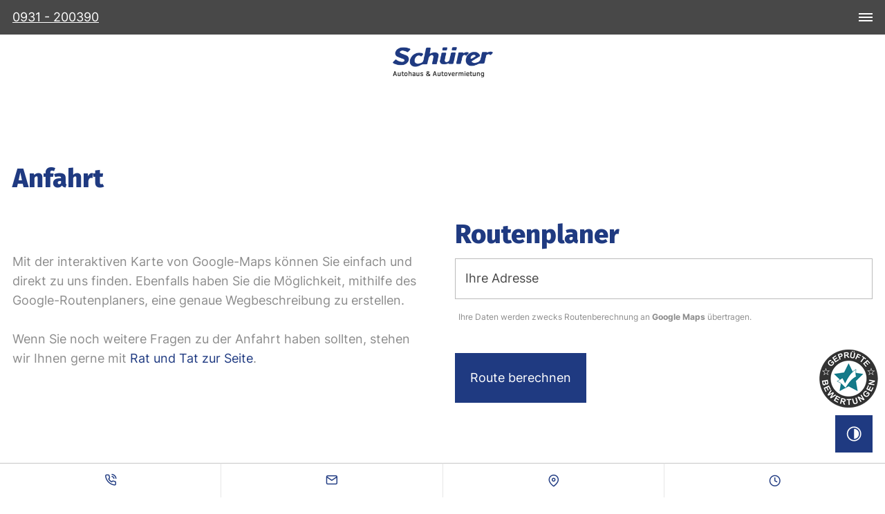

--- FILE ---
content_type: text/html; charset=UTF-8
request_url: https://schuerer-macht-mobil.de/anfahrt
body_size: 5969
content:
<!DOCTYPE html>
<html lang="de" data-fw-version="1.8.5" data-privacy-control="dark" data-theme>
<head>
  <meta charset="utf-8">
  <title>Ihr Weg zu Werkstatt &amp; Autohaus Schürer aus Würzburg</title>
        <meta name="description" content="Sie haben Fragen zu unseren Leistungen und Angeboten? Wir beraten Sie professionell und kompetent. Überzeugen Sie sich selber vor Ort bei Werkstatt &amp; Autohaus Schürer aus Würzburg!">
        <meta property="og:title" content="Ihr Weg zu Werkstatt &amp; Autohaus Schürer aus Würzburg">
        <meta property="og:description" content="Sie haben Fragen zu unseren Leistungen und Angeboten? Wir beraten Sie professionell und kompetent. Überzeugen Sie sich selber vor Ort bei Werkstatt &amp; Autohaus Schürer aus Würzburg!">
        <meta property="og:type" content="website">
        <meta property="og:url" content="https://schuerer-macht-mobil.de">
        <meta property="og:image" content="/images/social_branding.png">
        <meta property="og:site_name" content="Werkstatt &amp;amp; Autohaus Sch&amp;uuml;rer">  <meta name="author" content="Werkstatt &amp; Autohaus Schürer">
  <meta name="viewport" content="width=device-width, height=device-height, initial-scale=1.0, user-scalable=0">
  <meta name="thumbnail" content="/images/social_branding.png">
  <meta name="theme-color" content="#1F3A81">
  <meta name="format-detection" content="telephone=no">
  <link rel="canonical" href="https://schuerer-macht-mobil.de/anfahrt">
  <!-- Fav Icon -->
  <link rel="icon" href="/favicon.ico" type="image/x-icon">
  <!-- Styles -->
  <link rel="stylesheet" href="/css/styles.css?v=1760520444" media="screen">
  <link rel="stylesheet" href="/css/print.css?v=1760520444" media="print">
<script type="application/json" data-translations>{"Form data is not valid!":"Formulardaten sind ung\u00fcltig!","FORM_SUBMISSION_ERROR":"Die E-Mail wurde nicht gesendet, weil die folgenden Fehler aufgetreten sind:","FORM_SUBMISSION_SUCCESS":"E-Mail erfolgreich gesendet","Calculate route":"Route berechnen","The field is required":"Dieses Feld ist erforderlich","Invalid email address":"Die E-Mail-Adresse ist ung\u00fcltig","privacyPolicy_not_accepted":"Das Feld Datenschutzerkl\u00e4rung ist obligatorisch"}</script><script type="text/javascript">(function (root) {
    let translations;

    root.__ = function (message) {
        if (translations === (void 0)) {
            let el = document.querySelector('script[data-translations]');

            try {
                translations = JSON.parse(el.textContent);
            } catch (e) {
                translations = {};
            }
        }

        return message in translations ? translations[message] : message;
    };
})(window);</script></head>
<body class="main-template no-js lang-de Anfahrt anfahrt" style="opacity:0">
  <input type="checkbox" id="navi-toggled">
  <a href="#content" tabindex="1" title="Navigation überspringen" class="tab-btn">Navigation überspringen</a>
    <a href="/sitemap" tabindex="1" title="Sitemap anzeigen" rel="nofollow" class="tab-btn">Sitemap anzeigen</a>

    <ul id="quickbar" aria-label="Hauptmenü">
    <li>
          <a href="tel:+49931200390" title="Jetzt telefonisch Kontakt mit Werkstatt &amp; Autohaus Schürer in 97076 Würzburg aufnehmen" class="phone" data-event-type="click" data-event-name="Click To Call">0931 - 200390</a>    </li>
    <li class="accessibility-bar"></li>
    <li>
     <label for="navi-toggled">
            <span class="icon" aria-haspopup="true" tabindex="0" aria-label="Hauptnavigation öffnen" role="button" data-tooltip="focus-visible">Menü</span>
      </label>

    </li>  
  </ul>

  <div data-navigation-status aria-live="assertive" aria-relevant="text" aria-atomic="true" role="status" aria-hidden="false" class="visually-hidden"></div>

  <div class="first-level" id="navigation">
      <div class="row flex-middle">   
         <div class=" col huge-2 huge suffix-1">
           <div class="branding-container">
             <a class="branding" href="/" title="Autohaus Schürer in 97076 Würzburg | Ihr Hyundai-Händler"><img src="/images/layout/branding.png" alt="Autohaus Schürer in 97076 Würzburg | Ihr Hyundai-Händler"></a>
           </div>
         </div>
   
         <div class="col huge-9">
           <nav>
                 <div style="background-size: cover;" class="cms-container-el default-container">
<div class="row stretch start">
<div class="col">
<div class="cms-navi">
<ul class="navi navi-main">
<li class="index">
<a title="Autohaus Schürer in 97076 Würzburg | Ihr Hyundai-Händler" class="index" href="/" target="_self">
Startseite</a>
</li>
<li class="has-sub">
<span title="Autohaus Schürer in 97076 Würzburg | Ihr Hyundai-Händler in Würzburg">
Fahrzeuge</span>
<ul class="sub">
<li class="fahrzeuge-probefahrt-vereinbaren">
<a title="Auto-Probefahrt in Würzburg machen | Termin vereinbaren" class="fahrzeuge-probefahrt-vereinbaren" href="/fahrzeuge/probefahrt-vereinbaren" target="_self">
Probefahrt vereinbaren</a>
</li>
<li class="fahrzeuge-dienstleistungen">
<a title="Auto verkaufen / Inzahlungnahme in Würzburg | Dienstleistungen" class="fahrzeuge-dienstleistungen" href="/fahrzeuge/dienstleistungen" target="_self">
Dienstleistungen</a>
</li>
<li class="fahrzeuge-fahrzeugsuche">
<a title="Gebrauchte und neue Autos in Würzburg finden | Unsere Fahrzeugsuche" class="fahrzeuge-fahrzeugsuche" href="/fahrzeuge/fahrzeugsuche/" target="_self">
Fahrzeugsuche</a>
</li>
</ul>
</li>
<li class="werkstatt has-sub">
<a title="Zuverlässige Autowerkstatt in Würzburg für professionelle Wartung und Reparatur" class="werkstatt" href="/werkstatt/" target="_self">
Werkstatt</a>
<ul class="sub">
<li class="werkstatt-werkstattleistungen">
<a title="Ihre Autowerkstatt in Würzburg | Wartung, Reparatur &amp; TÜV" class="werkstatt-werkstattleistungen" href="/werkstatt/werkstattleistungen" target="_self">
Werkstattleistungen</a>
</li>
<li class="werkstatt-karosserie">
<a title="Unfallinstandsetzung &amp; Smart Repair im Raum Würzburg" class="werkstatt-karosserie" href="/werkstatt/karosserie" target="_self">
Karosserie</a>
</li>
<li class="werkstatt-raeder-und-reifen">
<a title="Reifenservice und Reifenwechsel in Würzburg | Reifencheck" class="werkstatt-raeder-und-reifen" href="/werkstatt/raeder-und-reifen" target="_self">
Räder &amp; Reifen</a>
</li>
<li class="werkstatt-serviceleistungen">
<a title="Ersatzfahrzeug bei Reparaturen | Kfz-Werkstatt in Würzburg" class="werkstatt-serviceleistungen" href="/werkstatt/serviceleistungen" target="_self">
Serviceleistungen</a>
</li>
</ul>
</li>
<li class="autovermietung">
<a title="Autovermietung in Würzburg | Transporter, Sprinter &amp; mehr" class="autovermietung" href="/autovermietung/" target="_self">
Autovermietung</a>
</li>
<li class="aktuelles">
<a title="Aktuelles zu Hyundai, Subaru &amp; Mitsubishi in Würzburg" class="aktuelles" href="/aktuelles/" target="_self">
Aktuelles</a>
</li>
<li class="ueber-uns has-sub">
<a title="Über Autohaus Schürer in Würzburg: Ihre Experten für erstklassigen Service" class="ueber-uns" href="/ueber-uns/" target="_self">
Über uns</a>
<ul class="sub">
<li class="ueber-uns-ansprechpartner">
<a title="Gebrauchtwagen in Würzburg kaufen | Ihre Ansprechpartner" class="ueber-uns-ansprechpartner" href="/ueber-uns/ansprechpartner" target="_self">
Ansprechpartner</a>
</li>
<li class="ueber-uns-geschichte">
<a title="Autohändler mit eigener Autovermietung in Würzburg" class="ueber-uns-geschichte" href="/ueber-uns/geschichte" target="_self">
Geschichte</a>
</li>
<li class="ueber-uns-philosophie">
<a title="Hyundai- Autohaus in Würzburg | Unternehmensphilosophie" class="ueber-uns-philosophie" href="/ueber-uns/philosophie" target="_self">
Philosophie</a>
</li>
</ul>
</li>
<li class="kontakt">
<a title="Ihr Kontakt zu uns | Werkstatt &amp; Autohaus Schürer aus Würzburg" class="kontakt" href="/kontakt/" target="_self">
Kontakt</a>
</li>
<li class="anfahrt active">
<a title="Ihr Weg zu Werkstatt &amp; Autohaus Schürer aus Würzburg" class="anfahrt active" href="/anfahrt" target="_self">
Anfahrt</a>
</li>
</ul>
</div>
</div>
</div>
</div>
                 
           </nav>
         </div>
       </div>
  </div>

  <aside id="call-to-action-wrapper">
    <ul class="cta-list" aria-label="Schnellzugriff auf Kontaktmöglichkeiten">

        <li class="cta-item">
            <i class="cta-icon icon icon-phone"></i>
            <a href="tel:+49931200390" title="Jetzt telefonisch Kontakt mit Werkstatt &amp; Autohaus Schürer in 97076 Würzburg aufnehmen" class="phone" data-event-type="click" data-event-name="Click To Call">0931 - 200390</a>        </li>
        <li class="cta-item">
            <i class="cta-icon icon icon-mail"></i>
            <a href="//schuerer-macht-mobil.de" class="escape email" title="Schreiben Sie Werkstatt &amp; Autohaus Schürer in 97076 Würzburg eine E-Mail." data-email="{&quot;name&quot;:&quot;info&quot;,&quot;host&quot;:&quot;schuerer-macht-mobil.de&quot;}">info<span class="escape">∂</span>schuerer-macht-mobil.de</a>        </li>
        <li class="cta-item">
            <i class="cta-icon icon icon-location"></i>
            <address>
              Nürnberger Str. 107, 97076 Würzburg            </address>
        </li>
        <li class="cta-item">
            <i class="cta-icon icon icon-clock"></i>
            <div class="inner">
              <div class="con1">
                <strong>Verkauf:</strong>
              <dl class="cms-opening-hours-combinedShort"><dt>Mo - Fr:</dt><dd>08:00 - 18:00</dd><dt>Sa:</dt><dd>08:00 - 13:00</dd></dl><br>
              </div>
              <div class="con2">
                <strong>Servicebereich:</strong>
              <dl class="cms-opening-hours-combinedShort"><dt>Mo - Fr:</dt><dd>08:00 - 18:00</dd><dt>Sa:</dt><dd>08:00 - 13:00</dd></dl><br>
              </div>
              <div class="con3">
                <strong>Autovermietung:</strong>
              <dl class="cms-opening-hours-combinedShort"><dt>Mo - Fr:</dt><dd>08:00 - 18:00</dd><dt>Sa:</dt><dd>08:00 - 13:00</dd></dl>              </div>
            </div>
        </li>

    </ul>
</aside>
  <div id="page-wrap">
    <header id="header">
      <div class="branding-mobil">
        <a href="/" title="Autohaus Schürer in 97076 Würzburg | Ihr Hyundai-Händler" target="_self"><img alt="Autohaus Schürer in 97076 Würzburg | Ihr Hyundai-Händler" src="/images/layout/branding.png"></a>
      </div>
    
      
    </header>
    <main id="content">
      <div class="cms-container-el default-container padding">
<div class="row stretch start">
<div class="col large-12">
<h1 class="cms-title">
Anfahrt</h1>
</div>
</div>
<div class="row start middle">
<div class="col large-6">
<div class="cms-article">

<p data-le-dy-clone="1">Mit der interaktiven Karte von Google-Maps können Sie einfach und direkt zu uns finden. Ebenfalls haben Sie die Möglichkeit, mithilfe des Google-Routenplaners, eine genaue Wegbeschreibung zu erstellen.</p>
<p data-le-dy-clone="2">Wenn Sie noch weitere Fragen zu der Anfahrt haben sollten, stehen wir Ihnen gerne mit <a title="Ihr Kontakt zu uns | Werkstatt &amp; Autohaus Schürer aus Würzburg" href="/kontakt/" data-le-dy-clone="3">Rat und Tat zur Seite</a>.</p>
</div>
</div>
<div class="col large-6">
<div style="width: 100%;" class="cms-map route-planner">
<div data-route-planner>
<form method="get" action="https://www.google.com/maps" target="mapframe" class="cms-map default">
        <label for="saddr_1">Routenplaner</label>
        <input name="saddr" id="saddr_1" type="text" placeholder="Ihre Adresse">
        <input name="daddr" type="hidden" value="Werkstatt &amp; Autohaus Schürer, Nürnberger Str. 107, 97076 Würzburg">
        <div class="cms-route-planner-info-text"><small>Ihre Daten werden zwecks Routenberechnung an <strong>Google Maps</strong> übertragen.</small></div>
        <button type="submit" name="Submit" value="Calculate route">Calculate route</button>
</form>

<script>var cssData = {
     'image-path':            '"../images/" !default',
    'base-font-size':        '18px',
    'base-line-height':      '28px',
    'h1-size':               '76px',
    'h2-size':               '75px',
    'h3-size':               '42px',
    'h4-size':               '38px',
    'h5-size':               '30px',
    'h6-size':               '28px',
    'main-font':             'Inter, sans-serif',
    'display-font':          '"Fira Sans", sans-serif',
    'extra-font':            'Hyundai, sans-serif',
    'icon-font':             'icomoon',
    'colorMap': {
        'primary': {
            'main':         '#1F3A81',
            'contrast':     '#000000ff'
        },
        'secondary': {
            'main':         '#8C8C8C',
            'contrast':     '#000000ff'
        },
        'light': {
            'main':         '#fff',
            'contrast':     '#fff'
        },
        'medium': {
            'main':         '#F6F6F6',
            'contrast':     '#f2f2f0'
        },
        'dark': {
            'main':         '#484848',
            'contrast':     '#181a1c'
        },
        'border': {
            'main':         '#bbb',
            'contrast':     '#000'
        },
        'warning': {
            'main':         '#1F3A81',
            'contrast':     '#DB3232'
        }
    },
    'break':                'huge',
    'base-gap':             '18px',
    'rowMaxWidth':          '1620px',
    'space-sm':             '30px 60px',
    'space-md':             '60px 90px',
    'space-lg':             '90px 120px',
    'space-xl':             '120px 150px',
    'video-formats':        '"16/9" "1/1" "3/4" "4/3" "9/16" "21/9" "9/21"',
    /* columnCount is required for cms4 for legacy reasons */
    'columnCount':          12,
    'column-count':         '$columnCount',
    'base-border':          '1px solid color(border)',
    'base-border-radius':   '0',
    'base-box-shadow':      '0px 5px 10px 0px color(dark, .2)',
    'base-outline':         '1px solid color(border)',
    'outline':              '3px solid color(warning)',
    'bpContext':            '16px',
    'hide-text-direction':  'right',
    'icon-map': {
        'times':            '\\e90d',
        'minus':            '\\e90a',
        'angle-right':      '\\e905',
        'plus':             '\\e90c',
        'angle-up':         '\\e906',
        'exclamation':      '\\e904',
        'clock':            '\\e907',
        'mail':             '\\e908',
        'location':         '\\e909',
        'phone':            '\\e90b',
        'neu':              '\\e900',
        'gebraucht':        '\\e901',
        'werkstatt':        '\\e902',
        'vermietung':       '\\e903',

    },
    'gridMap': {
        'default': {
            'width':        '0px',
            'cols':         [1,2,3,4,5,6,7,8,9,10,11,12,'auto'],
            'prefix':       [0,1,2,3,4,5,6,7,8,9,10,11,12],
            'suffix':       [0,1,2,3,4,5,6,7,8,9,10,11,12],
            'start':        ['justify-content:flex-start'],
            'center':       ['justify-content:center'],
            'end':          ['justify-content:flex-end'],
            'between':      ['justify-content:space-between'],
            'around':       ['justify-content:space-around'],
            'top':          ['align-items:flex-start'],
            'middle':       ['align-items:center'],
            'baseline':     ['align-items:flex-baseline'],
            'bottom':       ['align-items:flex-end'],
            'stretch':      ['align-items:stretch'],
            'reverse':      ['flex-direction:row-reverse'],
            'forward':      ['flex-direction:row'],
            'first':        ['order:-1'],
            'last':         ['order:1'],
            'unset':        ['order:0']
        },
        'tiny': {
            'width':        '480px',
            'cols':         [1,2,3,4,5,6,7,8,9,10,11,12,'auto'],
            'prefix':       [0,1,2,3,4,5,6,7,8,9,10,11,12],
            'suffix':       [0,1,2,3,4,5,6,7,8,9,10,11,12],
            'start':        ['justify-content:flex-start'],
            'center':       ['justify-content:center'],
            'end':          ['justify-content:flex-end'],
            'between':      ['justify-content:space-between'],
            'around':       ['justify-content:space-around'],
            'top':          ['align-items:flex-start'],
            'middle':       ['align-items:center'],
            'baseline':     ['align-items:flex-baseline'],
            'bottom':       ['align-items:flex-end'],
            'stretch':      ['align-items:stretch'],
            'reverse':      ['flex-direction:row-reverse'],
            'forward':      ['flex-direction:row'],
            'first':        ['order:-1'],
            'last':         ['order:1'],
            'unset':        ['order:0']
        },
        'small': {
            'width':        '640px',
            'cols':         [1,2,3,4,5,6,7,8,9,10,11,12,'auto'],
            'prefix':       [0,1,2,3,4,5,6,7,8,9,10,11,12],
            'suffix':       [0,1,2,3,4,5,6,7,8,9,10,11,12],
            'start':        ['justify-content:flex-start'],
            'center':       ['justify-content:center'],
            'end':          ['justify-content:flex-end'],
            'between':      ['justify-content:space-between'],
            'around':       ['justify-content:space-around'],
            'top':          ['align-items:flex-start'],
            'middle':       ['align-items:center'],
            'baseline':     ['align-items:flex-baseline'],
            'bottom':       ['align-items:flex-end'],
            'stretch':      ['align-items:stretch'],
            'reverse':      ['flex-direction:row-reverse'],
            'forward':      ['flex-direction:row'],
            'first':        ['order:-1'],
            'last':         ['order:1'],
            'unset':        ['order:0']
        },
        'medium': {
            'width':        '760px',
            'cols':         [1,2,3,4,5,6,7,8,9,10,11,12,'auto'],
            'prefix':       [0,1,2,3,4,5,6,7,8,9,10,11,12],
            'suffix':       [0,1,2,3,4,5,6,7,8,9,10,11,12],
            'start':        ['justify-content:flex-start'],
            'center':       ['justify-content:center'],
            'end':          ['justify-content:flex-end'],
            'between':      ['justify-content:space-between'],
            'around':       ['justify-content:space-around'],
            'top':          ['align-items:flex-start'],
            'middle':       ['align-items:center'],
            'baseline':     ['align-items:flex-baseline'],
            'bottom':       ['align-items:flex-end'],
            'stretch':      ['align-items:stretch'],
            'reverse':      ['flex-direction:row-reverse'],
            'forward':      ['flex-direction:row'],
            'first':        ['order:-1'],
            'last':         ['order:1'],
            'unset':        ['order:0']
        },
        'large': {
            'width':        '992px',
            'cols':         [1,2,3,4,5,6,7,8,9,10,11,12,'auto'],
            'prefix':       [0,1,2,3,4,5,6,7,8,9,10,11,12],
            'suffix':       [0,1,2,3,4,5,6,7,8,9,10,11,12],
            'start':        ['justify-content:flex-start'],
            'center':       ['justify-content:center'],
            'end':          ['justify-content:flex-end'],
            'between':      ['justify-content:space-between'],
            'around':       ['justify-content:space-around'],
            'top':          ['align-items:flex-start'],
            'middle':       ['align-items:center'],
            'baseline':     ['align-items:flex-baseline'],
            'bottom':       ['align-items:flex-end'],
            'stretch':      ['align-items:stretch'],
            'reverse':      ['flex-direction:row-reverse'],
            'forward':      ['flex-direction:row'],
            'first':        ['order:-1'],
            'last':         ['order:1'],
            'unset':        ['order:0']
        },
        'giant': {
            'width':        '1200px',
            'cols':         [1,2,3,4,5,6,7,8,9,10,11,12,'auto'],
            'prefix':       [0,1,2,3,4,5,6,7,8,9,10,11,12],
            'suffix':       [0,1,2,3,4,5,6,7,8,9,10,11,12],
            'start':        ['justify-content:flex-start'],
            'center':       ['justify-content:center'],
            'end':          ['justify-content:flex-end'],
            'between':      ['justify-content:space-between'],
            'around':       ['justify-content:space-around'],
            'top':          ['align-items:flex-start'],
            'middle':       ['align-items:center'],
            'baseline':     ['align-items:flex-baseline'],
            'bottom':       ['align-items:flex-end'],
            'stretch':      ['align-items:stretch'],
            'reverse':      ['flex-direction:row-reverse'],
            'forward':      ['flex-direction:row'],
            'first':        ['order:-1'],
            'last':         ['order:1'],
            'unset':        ['order:0']
        },
        'huge': {
            'width':        '1364px',
            'cols':         [1,2,3,4,5,6,7,8,9,10,11,12,'auto'],
            'prefix':       [0,1,2,3,4,5,6,7,8,9,10,11,12],
            'suffix':       [0,1,2,3,4,5,6,7,8,9,10,11,12],
            'start':        ['justify-content:flex-start'],
            'center':       ['justify-content:center'],
            'end':          ['justify-content:flex-end'],
            'between':      ['justify-content:space-between'],
            'around':       ['justify-content:space-around'],
            'top':          ['align-items:flex-start'],
            'middle':       ['align-items:center'],
            'baseline':     ['align-items:flex-baseline'],
            'bottom':       ['align-items:flex-end'],
            'stretch':      ['align-items:stretch'],
            'reverse':      ['flex-direction:row-reverse'],
            'forward':      ['flex-direction:row'],
            'first':        ['order:-1'],
            'last':         ['order:1'],
            'unset':        ['order:0']
        },
        'full': {
            'width':        '1520px',
            'cols':         [1,2,3,4,5,6,7,8,9,10,11,12,'auto'],
            'prefix':       [0,1,2,3,4,5,6,7,8,9,10,11,12],
            'suffix':       [0,1,2,3,4,5,6,7,8,9,10,11,12],
            'start':        ['justify-content:flex-start'],
            'center':       ['justify-content:center'],
            'end':          ['justify-content:flex-end'],
            'between':      ['justify-content:space-between'],
            'around':       ['justify-content:space-around'],
            'top':          ['align-items:flex-start'],
            'middle':       ['align-items:center'],
            'baseline':     ['align-items:flex-baseline'],
            'bottom':       ['align-items:flex-end'],
            'stretch':      ['align-items:stretch'],
            'reverse':      ['flex-direction:row-reverse'],
            'forward':      ['flex-direction:row'],
            'first':        ['order:-1'],
            'last':         ['order:1'],
            'unset':        ['order:0']
        },
        'cut': {
            'width':        '$rowMaxWidth',
            'cols':         [1,2,3,4,5,6,7,8,9,10,11,12,'auto'],
            'prefix':       [0,1,2,3,4,5,6,7,8,9,10,11,12],
            'suffix':       [0,1,2,3,4,5,6,7,8,9,10,11,12],
            'start':        ['justify-content:flex-start'],
            'center':       ['justify-content:center'],
            'end':          ['justify-content:flex-end'],
            'between':      ['justify-content:space-between'],
            'around':       ['justify-content:space-around'],
            'top':          ['align-items:flex-start'],
            'middle':       ['align-items:center'],
            'baseline':     ['align-items:flex-baseline'],
            'bottom':       ['align-items:flex-end'],
            'stretch':      ['align-items:stretch'],
            'reverse':      ['flex-direction:row-reverse'],
            'forward':      ['flex-direction:row'],
            'first':        ['order:-1'],
            'last':         ['order:1'],
            'unset':        ['order:0']
        },
         'la': {
            'width':        '1920px',
            'cols':         [1,2,3,4,5,6,7,8,9,10,11,12,'auto'],
            'prefix':       [0,1,2,3,4,5,6,7,8,9,10,11,12],
            'suffix':       [0,1,2,3,4,5,6,7,8,9,10,11,12],
            'start':        ['justify-content:flex-start'],
            'center':       ['justify-content:center'],
            'end':          ['justify-content:flex-end'],
            'between':      ['justify-content:space-between'],
            'around':       ['justify-content:space-around'],
            'top':          ['align-items:flex-start'],
            'middle':       ['align-items:center'],
            'baseline':     ['align-items:flex-baseline'],
            'bottom':       ['align-items:flex-end'],
            'stretch':      ['align-items:stretch'],
            'reverse':      ['flex-direction:row-reverse'],
            'forward':      ['flex-direction:row'],
            'first':        ['order:-1'],
            'last':         ['order:1'],
            'unset':        ['order:0']
        },
    }
}</script><script type="application/javascript">
    (function () {
        let submitButton = document.querySelectorAll('button[type=\'submit\']');

        for (let i = 0; i< submitButton.length;i++) {
            submitButton[i].innerHTML=__(submitButton[i].innerHTML)
        }
    })();
</script></div>
</div>
</div>
</div>
</div>

     
    </main>
    <footer id="footer">
      <div style="background-size: cover;" class="cms-container-el default-container">
<div class="row break-right start middle">
<div class="col cut-4 cut-prefix-1 cut-suffix-1 large-6">
<div class="cms-html">
<div class="footer-info">
    <div class="headline">
        <span><strong>Autohaus Schürer</strong></span>
    </div>
    <div class="kontakt">
        <span class="location">Nürnberger Str. 107, 97076 Würzburg</span>
        <span class="phone"><a href="tel:+49931200390" title="Jetzt telefonisch Kontakt mit Werkstatt &amp; Autohaus Schürer in 97076 Würzburg aufnehmen" class="phone" data-event-type="click" data-event-name="Click To Call">0931 - 200390</a></span>
        <span class="mail"><a href="//schuerer-macht-mobil.de" class="escape email" title="Schreiben Sie Werkstatt &amp; Autohaus Schürer in 97076 Würzburg eine E-Mail." data-email="{&quot;name&quot;:&quot;info&quot;,&quot;host&quot;:&quot;schuerer-macht-mobil.de&quot;}">info<span class="escape">∂</span>schuerer-macht-mobil.de</a></span>
        <span class="openinginfo first">Verkauf</span>
        <div class="opening"><dl class="cms-opening-hours-combinedShort"><dt>Mo - Fr:</dt><dd>08:00 - 18:00</dd><dt>Sa:</dt><dd>08:00 - 13:00</dd></dl></div>
        <span class="openinginfo">Servicebereich</span>
        <div class="opening"><dl class="cms-opening-hours-combinedShort"><dt>Mo - Fr:</dt><dd>08:00 - 18:00</dd><dt>Sa:</dt><dd>08:00 - 13:00</dd></dl></div>
        <span class="openinginfo">Autovermietung</span>
        <div class="opening"><dl class="cms-opening-hours-combinedShort"><dt>Mo - Fr:</dt><dd>08:00 - 18:00</dd><dt>Sa:</dt><dd>08:00 - 13:00</dd></dl></div>
    </div>
</div></div>
</div>
<div class="col large-6 cut-auto">
<div class="cms-map mapsContainer">
<div data-route-planner>
<iframe style class="mapsContainer" data-iframe="googlemaps" title="Karte" data-map-el-lazy-load data-src="https://www.google.com/maps/embed/v1/place?key=AIzaSyCL16T3evFhuQOfX2a9Wtv7u7hfcTSGnGY&amp;zoom=14&amp;q=Werkstatt%2B%26%2BAutohaus%2BSch%C3%BCrer%2C%2BN%C3%BCrnberger%2BStr.%2B107%2C%2B97076%2C%2BW%C3%BCrzburg" allowfullscreen></iframe></div>
</div>
</div>
</div>
</div>
    </footer> <div style="background-size: cover;" class="cms-container-el default-container">
<div class="row stretch start">
<div class="col">
<div class="cms-navi">
<ul class="navi navi-add">
<li class="index">
<a title="Autohaus Schürer in 97076 Würzburg | Ihr Hyundai-Händler" class="index" href="/" target="_self">
Startseite</a>
</li>
<li class="kontakt">
<a title="Ihr Kontakt zu uns | Werkstatt &amp; Autohaus Schürer aus Würzburg" class="kontakt" href="/kontakt/" target="_self">
Kontakt</a>
</li>
<li class="anfahrt active">
<a title="Ihr Weg zu Werkstatt &amp; Autohaus Schürer aus Würzburg" class="anfahrt active" href="/anfahrt" target="_self">
Anfahrt</a>
</li>
<li class="datenschutzerklaerung">
<a title="Verarbeitung von Informationen &amp; Daten bei Werkstatt &amp; Autohaus Schürer" class="datenschutzerklaerung" href="/datenschutzerklaerung" target="_self">
Datenschutzerklärung</a>
</li>
<li class="impressum">
<a title="Werkstatt &amp; Autohaus Schürer, 97076 Würzburg | Impressum" class="impressum" href="/impressum" target="_self">
Impressum</a>
</li>
<li class="digitale-barrierefreiheit">
<a title="Unsere Erklärung zur digitalen Barrierefreiheit" class="digitale-barrierefreiheit" href="/digitale-barrierefreiheit" target="_self">
Digitale Barrierefreiheit</a>
</li>
</ul>
</div>
</div>
</div>
</div>
  </div>
 
  <a href="#" class="back-to-top icon icon-angle-up" title="Zum Seitenanfang"><span>Zum Seitenanfang</span></a>

  <script type="text/javascript">
    (function () {
        var s = document.createElement('script');
        var options = {id: 2542};
        s.async = true;
        s.onload = function () {
            getWidget('https://meinebewertungen.euroweb.de', '/de', 'YAPywvzr', s, options);
        };
        s.src = 'https://meinebewertungen.euroweb.de/js/widget.js';
        var scripts = document.getElementsByTagName('script');
        var me = scripts[scripts.length - 1];
        me.parentNode.insertBefore(s, me);
    })();
</script>

  <noscript>
    <input type="checkbox" id="noticebar">
    <label for="noticebar"></label>
    <div><span class="col"><b>Achtung:</b> <br>JavaScript ist nicht aktiviert! Bitte aktivieren Sie <a title="Wie Sie JavaScript in Ihrem Browser aktivieren" target="_blank" href="https://www.enable-javascript.com/de/" rel="noopener">JavaScript</a> um den vollen Funktionsumfang dieser und weiterer Webseiten genießen zu können.</span>
    </div>
  </noscript>

  <!-- JS -->
  <script src="/securewebapps/evercdn/assets/requireit/v1/scripts/main.min.js?v=1760520444"></script>
  <script src="/js/_require.js?v=1760520444"></script>
  <!-- Schema.org -->
   
                    <script type="application/ld+json">{
                        "@context" : "http://schema.org",
                        "@type" : "LocalBusiness",
                        "address" : {
                                "@type": "PostalAddress",
                                "addressLocality":"W&uuml;rzburg",
                                "addressCountry": "DE",
                                "postalCode":"97076",
                                "streetAddress": "N&uuml;rnberger Str. 107"
                        },
                        "description":"Sie haben Fragen zu unseren Leistungen und Angeboten? Wir beraten Sie professionell und kompetent. Überzeugen Sie sich selber vor Ort bei Werkstatt &amp; Autohaus Sch&uuml;rer aus W&uuml;rzburg!",
                        "name":"Werkstatt &amp; Autohaus Sch&uuml;rer",
                        "url":"//schuerer-macht-mobil.de",                        
                        "telephone":"0931 - 200390",                        
                "openingHours": ["Mo 08:00 - 18:00", "Tu 08:00 - 18:00", "We 08:00 - 18:00", "Th 08:00 - 18:00", "Fr 08:00 - 18:00", "Sa 08:00 - 13:00"],
                        "image":"//schuerer-macht-mobil.de/images/social_branding.png"
}</script>
                <script data-website-brand="euroweb.net" src="/_rassets/csite_modules.js?v=1760520444"></script><script src="/usecurez.js?k=R1C13505W13505&amp;v=1760520444" type="text/javascript" defer="defer"></script><noscript><div><img src="/usecurez.jpg?k=R1C13505W13505&amp;noscript=1" alt="Counter"></div></noscript><link rel="stylesheet" href="/_rassets/cms_defaults.css?v=1760520444">
<script data-webpack-metadata data-cms-wp-public-path="/_rassets/"></script></body>
</html>


--- FILE ---
content_type: text/html; charset=UTF-8
request_url: https://meinebewertungen.euroweb.de/de/widget/js/YAPywvzr?id=2542
body_size: 9672
content:
<script type="application/ld+json">{"@context":"http:\/\/schema.org","@type":"LocalBusiness","@id":"http:\/\/www.schuerer-macht-mobil.de\/","name":"Autohaus Schürer ","description":"Das Autohaus Schürer in Würzburg ist Ihr langjähriger und kompetenter Ansprechpartner rund um Ihr Fahrzeug. Als Hyundai- und Subaru-Vertragshändler können wir Ihnen ein nahezu komplettes Modellangebot an Neuwagen dieser Marken bieten. Egal, ob Kleinwagen, Geländewagen oder Sportwagen, bei uns bleiben keine Wünsche offen!\r\n\r\nUnser 1811 in Würzburg gegründetes Familienunternehmen führt neben Neuwagen auch ein großes Angebot an Gebrauchtwagen. Gerne steht Ihnen unser Autohaus beim Autokauf mit umfassenden Dienstleistungen zur Verfügung: von der kostenlosen Probefahrt über die Inzahlungnahme Ihres Gebrauchten und der Finanzierung Ihres Neuwagens bis hin zum komfortablen Zulassungsservice. Darüber hinaus sorgen wir durch unsere Autovermietung für die Lösung jedes Transportproblems. Ob Umzug oder Ausflug mit mehreren Personen, wir haben das passende Fahrzeug für Sie!","url":"http:\/\/www.schuerer-macht-mobil.de\/","telephone":"+49 931 200390","openingHours":["Mo,Tu,We,Th,Fr 08:00-18:00,Sa 08:00-13:00"],"address":{"@type":"PostalAddress","streetAddress":"Nürnberger Str. 107","addressLocality":"Würzburg","addressCountry":"DE","postalCode":"97076"},"geo":{"@type":"GeoCoordinates","latitude":49.7987481,"longitude":9.991015899999999},"image":"https:\/\/bewertungen.euroweb.de\/system\/images\/business_entity\/7260\/normal.JPG","aggregateRating":{"@type":"AggregateRating","ratingValue":4.9,"ratingCount":5},"sameAs":["https:\/\/www.yourrate.com\/de\/biz\/YAPywvzr\/autohaus-schuerer"],"review":[{"@type":"Review","reviewRating":{"@type":"Rating","ratingValue":"5.00","bestRating":5,"worstRating":1},"description":"Rundum zufrieden! Der Kauf meines Subaru XV bei Autohaus Schürer verlief absolut problemlos. Super Service, ehrliche Abwicklung und sogar Abholung vom Bahnhof durch Herrn Schürer persönlich.\nDas Fahrzeug war top, inklusive neuem TÜV und frischer Inspektion bei dem alles nochmal auf Vordermann gebracht wurde. Besser geht’s nicht, definitiv weiterzuempfehlen. Bestes Autohaus, bei dem ich je war.\nVielen Dank nochmal für alles","author":{"@type":"Person","name":"Rafael Groß"},"datePublished":"2025-12-30"},{"@type":"Review","reviewRating":{"@type":"Rating","ratingValue":"5.00","bestRating":5,"worstRating":1},"description":"Ein tolles Familiengeführtes Autohaus. Während unserer Leasingzeit eines Tucson Hybrid N-Line (toller Wagen) wurden wir von A-Z von Anfang bis Ende Top betreut! Sowohl Verkauf, Service und Werkstatt war *****. Top Preis-Leistung. Solche Betriebe kann man heutzutage mit einer Lupe suchen! Weiter so!","author":{"@type":"Person","name":"Felix Richter"},"datePublished":"2025-10-17"},{"@type":"Review","reviewRating":{"@type":"Rating","ratingValue":"5.00","bestRating":5,"worstRating":1},"description":"Ich hatte meine Ladekarte zum E-Laden vergessen und musste noch 250km nach Hause fahren. Ohne das der Chef mich kennt hat er mir seine Ladekarte gegeben und ich konnte laden. Hier merkt man sofort, dass der Mensch noch was zählt. Top Firma.","author":{"@type":"Person","name":"Josef Braunrieder"},"datePublished":"2025-10-13"},{"@type":"Review","reviewRating":{"@type":"Rating","ratingValue":"3.00","bestRating":5,"worstRating":1},"description":"Wir haben uns, für ein bei der Fa Schürer gekauftes Fahrzeug, einen neuen Fahzeugschlüssel bestellt. Dieser war super schnell da. Hier für auch gerne die Sterne. Als wir jetzt den Security-Code abfragen wollten, verweigerte man uns diesen und schob es auf den Hersteller. Als rechtmäßiger Eigentümer wollte ich nur, was uns zusteht.\nSchade, dass man auf diese Art und Weise versucht Umsatz zu generieren.","author":{"@type":"Person","name":"Ralf S"},"datePublished":"2025-10-10"},{"@type":"Review","reviewRating":{"@type":"Rating","ratingValue":"5.00","bestRating":5,"worstRating":1},"description":"Immer sehr freundlich und hilfsbereit. Es wurde auch eine nicht Standard Reparatur offeriert, ohne die die Kosten aus dem Ruder gelaufen wären. Geben Hinweise auf abgelaufene Garantien um passend zu handeln. Bin sehr zufrieden.","author":{"@type":"Person","name":"Oswald Lutz"},"datePublished":"2025-09-05"}]}</script>
<div class=" WidgetSealContainer StickyBottomRight">
	<div
        class="WidgetSeal"
        tabindex="0"
        data-reviewsWidget-popup-open    ></div>

	<!-- Start Mobile version -->
	<!--FLEX-->
<div class="widgetFlex" data-id="widget-flex">
    
        <div
            class="WidgetOverallStatistics"
            tabindex="0"
            data-reviewsWidget-popup-open
        >
            <div class="average">4.9</div>
            <span class="WidgetBusinessSmallStars">
				    <i class="widget-star"></i>
    <i class="widget-star"></i>
    <i class="widget-star"></i>
    <i class="widget-star"></i>
    <i class="widget-star"></i>

			</span>
            <div class="widgetClearfix"></div>
            <!-- Remove tabindex since we have on the parent element-->
            <a href="javascript:;" tabindex="-1">Mehr Bewertungen lesen</a>
        </div>

        <div class="widgetClearfix"></div>
    <a class="closeit" data-reviewsWidget-flex-close></a>
</div>
<!--FLEX_END-->
	<!-- End Mobile version -->

	<div class="WidgetPopup closed"">
<div class="WidgetHeader">
    Autohaus Schürer     <small>Würzburg</small>    <a data-reviewsWidget-popup-close tabindex="0"></a>
</div>

<div class="WidgetOverall">
    <div class="WidgetOverallSeal"></div>
    <div class="WidgetOverallStatistics borderRight">
        <div class="average">
            4.9 Exzellent        </div>
        <span class="WidgetBusinessBigStars">
                <i class="widget-star"></i>
    <i class="widget-star"></i>
    <i class="widget-star"></i>
    <i class="widget-star"></i>
    <i class="widget-star"></i>

        </span>
        <div class="widgetClearfix"></div>
        Ermittelt aus 5 Euroweb Kundenbewertungen        <span
            class="reviews-info-icon"
            title="Wir bitten um Verständnis, dass eine Prüfung der Echtheit der Bewertungen aus technischen Gründen nicht erfolgen kann."
        />
    </div>
    <!-- Social channels listing -->
            <div class="WidgetRatedOn">
            <div class="WidgetRatedOnText">Weitere Bewertungen auf:</div>
            <a class="googlelink" href="https://search.google.com/local/reviews?placeid=ChIJiwJR4k2OokcRRVahqw1B0gA" target="_blank">Google</a>        </div>
        <div class="widgetClearfix"></div>
</div>


<div class="WidgetReviews" >
            <div
            class="WidgetReview reviewTypegoogle reviewStarsRounded5            google">
            <div>
                <div class="reviewInfo">
                                        <div class="WidgetBusinessSmallestStars">
                        <i class="widget-star"></i><i class="widget-star"></i><i class="widget-star"></i><i class="widget-star"></i><i class="widget-star"></i>                    </div>
                    <span class="additionalRevieData reviewDatetime">
                        vor 3 Wochen                    </span>
                </div>
                
                                    <div class="reviewContent">
                        <span class="reviewContentDescription">
                            Rundum zufrieden! Der Kauf meines Subaru XV bei Autohaus Schürer verlief absolut problemlos. Super Service, ehrliche Abwicklung und sogar Abholung vom Bahnhof durch Herrn Schürer persönlich.
Das Fahrzeug war top, inklusive neuem TÜV und frischer Inspektion bei dem alles nochmal auf Vordermann gebracht wurde. Besser geht’s nicht, definitiv weiterzuempfehlen. Bestes Autohaus, bei dem ich je war.
Vielen Dank nochmal für alles                        </span>
                        <span class="arrowbg"></span><span class="widget-arrow"></span>
                    </div>
                
                            </div>

                            <div class="socialLogogoogle"></div>
            
        </div>
            <div
            class="WidgetReview reviewTypegoogle reviewStarsRounded5            google">
            <div>
                <div class="reviewInfo">
                                        <div class="WidgetBusinessSmallestStars">
                        <i class="widget-star"></i><i class="widget-star"></i><i class="widget-star"></i><i class="widget-star"></i><i class="widget-star"></i>                    </div>
                    <span class="additionalRevieData reviewDatetime">
                        vor 3 Monaten                    </span>
                </div>
                
                                    <div class="reviewContent">
                        <span class="reviewContentDescription">
                            Ein tolles Familiengeführtes Autohaus. Während unserer Leasingzeit eines Tucson Hybrid N-Line (toller Wagen) wurden wir von A-Z von Anfang bis Ende Top betreut! Sowohl Verkauf, Service und Werkstatt war *****. Top Preis-Leistung. Solche Betriebe kann man heutzutage mit einer Lupe suchen! Weiter so!                        </span>
                        <span class="arrowbg"></span><span class="widget-arrow"></span>
                    </div>
                
                            </div>

                            <div class="socialLogogoogle"></div>
            
        </div>
            <div
            class="WidgetReview reviewTypegoogle reviewStarsRounded5            google">
            <div>
                <div class="reviewInfo">
                                        <div class="WidgetBusinessSmallestStars">
                        <i class="widget-star"></i><i class="widget-star"></i><i class="widget-star"></i><i class="widget-star"></i><i class="widget-star"></i>                    </div>
                    <span class="additionalRevieData reviewDatetime">
                        vor 3 Monaten                    </span>
                </div>
                
                                    <div class="reviewContent">
                        <span class="reviewContentDescription">
                            Ich hatte meine Ladekarte zum E-Laden vergessen und musste noch 250km nach Hause fahren. Ohne das der Chef mich kennt hat er mir seine Ladekarte gegeben und ich konnte laden. Hier merkt man sofort, dass der Mensch noch was zählt. Top Firma.                        </span>
                        <span class="arrowbg"></span><span class="widget-arrow"></span>
                    </div>
                
                            </div>

                            <div class="socialLogogoogle"></div>
            
        </div>
            <div
            class="WidgetReview reviewTypegoogle reviewStarsRounded3            google">
            <div>
                <div class="reviewInfo">
                                        <div class="WidgetBusinessSmallestStars">
                        <i class="widget-star"></i><i class="widget-star"></i><i class="widget-star"></i><i class="widget-star-o"></i><i class="widget-star-o"></i>                    </div>
                    <span class="additionalRevieData reviewDatetime">
                        vor 3 Monaten                    </span>
                </div>
                
                                    <div class="reviewContent">
                        <span class="reviewContentDescription">
                            Wir haben uns, für ein bei der Fa Schürer gekauftes Fahrzeug, einen neuen Fahzeugschlüssel bestellt. Dieser war super schnell da. Hier für auch gerne die Sterne. Als wir jetzt den Security-Code abfragen wollten, verweigerte man uns diesen und schob es auf den Hersteller. Als rechtmäßiger Eigentümer wollte ich nur, was uns zusteht.
Schade, dass man auf diese Art und Weise versucht Umsatz zu generieren.                        </span>
                        <span class="arrowbg"></span><span class="widget-arrow"></span>
                    </div>
                
                            </div>

                            <div class="socialLogogoogle"></div>
            
        </div>
            <div
            class="WidgetReview reviewTypegoogle reviewStarsRounded5            google">
            <div>
                <div class="reviewInfo">
                                        <div class="WidgetBusinessSmallestStars">
                        <i class="widget-star"></i><i class="widget-star"></i><i class="widget-star"></i><i class="widget-star"></i><i class="widget-star"></i>                    </div>
                    <span class="additionalRevieData reviewDatetime">
                        vor 4 Monaten                    </span>
                </div>
                
                                    <div class="reviewContent">
                        <span class="reviewContentDescription">
                            Immer sehr freundlich und hilfsbereit. Es wurde auch eine nicht Standard Reparatur offeriert, ohne die die Kosten aus dem Ruder gelaufen wären. Geben Hinweise auf abgelaufene Garantien um passend zu handeln. Bin sehr zufrieden.                        </span>
                        <span class="arrowbg"></span><span class="widget-arrow"></span>
                    </div>
                
                            </div>

                            <div class="socialLogogoogle"></div>
            
        </div>
            <div
            class="WidgetReview reviewTypegoogle reviewStarsRounded5            google">
            <div>
                <div class="reviewInfo">
                                        <div class="WidgetBusinessSmallestStars">
                        <i class="widget-star"></i><i class="widget-star"></i><i class="widget-star"></i><i class="widget-star"></i><i class="widget-star"></i>                    </div>
                    <span class="additionalRevieData reviewDatetime">
                        vor 5 Monaten                    </span>
                </div>
                
                                    <div class="reviewContent">
                        <span class="reviewContentDescription">
                            Habe vor ein paar Wochen meinen gebrauchten i30 im Autohaus Schürer gekauft. Das ganze Auto wurde vom Werkstattteam nochmal hergerichtet und es ist wie neu. Mein Service- und Verkaufsberater ist Herr Codispoti. Das beste daran: als ich erwähnte, dass ich mit dem Auto schnellstmöglich in den Urlaub fahren möchte, hat Herr Codispoti alle Hebel in Bewegung gesetzt, sodass das Fahrzeug 4 Tage früher (!) als geplant zur Auslieferung bereit stand. Keine Ahnung wie, aber es grenzte an Zauberei. Mein riesen Dank dafür! Auch in der Abwicklung weiterer Service Termine inkl. Sonderangebote für neue Reifen fühle ich mich wohl umsorgt. Ich freue mich auf viele Jahre der Zusammenarbeit.                        </span>
                        <span class="arrowbg"></span><span class="widget-arrow"></span>
                    </div>
                
                            </div>

                            <div class="socialLogogoogle"></div>
            
        </div>
            <div
            class="WidgetReview reviewTypewidget reviewStarsRounded5            Euroweb">
            <div>
                <div class="reviewInfo">
                                        <div class="WidgetBusinessSmallestStars">
                        <i class="widget-star"></i><i class="widget-star"></i><i class="widget-star"></i><i class="widget-star"></i><i class="widget-star"></i>                    </div>
                    <span class="additionalRevieData reviewDatetime">
                        vor 6 Monaten                    </span>
                </div>
                
                                    <div class="reviewContent">
                        <span class="reviewContentDescription">
                            Datt is mal nen Super Autohaus mit freundlichen &amp; kompetenten Personal, die Freude an dem haben, was Sie machen! Ich bin wirklich sehr beeindruckt &amp; kann diese Werkstatt mit ihren guten Preisen nur weiterempfehlen! Vielen Dank für den tollen Service 🙂👍                        </span>
                        <span class="arrowbg"></span><span class="widget-arrow"></span>
                    </div>
                
                            </div>

            
        </div>
            <div
            class="WidgetReview reviewTypegoogle reviewStarsRounded5            google">
            <div>
                <div class="reviewInfo">
                                        <div class="WidgetBusinessSmallestStars">
                        <i class="widget-star"></i><i class="widget-star"></i><i class="widget-star"></i><i class="widget-star"></i><i class="widget-star"></i>                    </div>
                    <span class="additionalRevieData reviewDatetime">
                        vor 8 Monaten                    </span>
                </div>
                
                                    <div class="reviewContent">
                        <span class="reviewContentDescription">
                            Freudliche kompetente Mitarbeiter, haben vor der Probefahrt alle notwendigen Informationen tel. mitgeteilt bekommen. Faire Verhandlung, alles was bei der Probefahrt noch beanstandet wurde, hat die Werkstatt anstandslos beseitigt. Haben anschließend den Gebrauchtwagen gekauft.                        </span>
                        <span class="arrowbg"></span><span class="widget-arrow"></span>
                    </div>
                
                            </div>

                            <div class="socialLogogoogle"></div>
            
        </div>
            <div
            class="WidgetReview reviewTypegoogle reviewStarsRounded5            google">
            <div>
                <div class="reviewInfo">
                                        <div class="WidgetBusinessSmallestStars">
                        <i class="widget-star"></i><i class="widget-star"></i><i class="widget-star"></i><i class="widget-star"></i><i class="widget-star"></i>                    </div>
                    <span class="additionalRevieData reviewDatetime">
                        vor 9 Monaten                    </span>
                </div>
                
                                    <div class="reviewContent">
                        <span class="reviewContentDescription">
                            Bisher immer sehr zufrieden gewesen, weshalb ich auch mal eine Bewertung abgebe.
Autohaus ist freundlich und wirkt kompetent auf mich.                        </span>
                        <span class="arrowbg"></span><span class="widget-arrow"></span>
                    </div>
                
                            </div>

                            <div class="socialLogogoogle"></div>
            
        </div>
            <div
            class="WidgetReview reviewTypegoogle reviewStarsRounded5            google">
            <div>
                <div class="reviewInfo">
                                        <div class="WidgetBusinessSmallestStars">
                        <i class="widget-star"></i><i class="widget-star"></i><i class="widget-star"></i><i class="widget-star"></i><i class="widget-star"></i>                    </div>
                    <span class="additionalRevieData reviewDatetime">
                        vor über einem Jahr                    </span>
                </div>
                
                                    <div class="reviewContent">
                        <span class="reviewContentDescription">
                            Hallo, ich fahre derzeit noch einen i30 Yes Modell EZ 2020.
Ich bin bisher sehr zufrieden mit dem Auto.
Auch ein großes Lob an das Autohaus Schürer, die immer ein offenes Ohr für ihre Kunden haben, sogar noch am Samstag kurz vor Feierabend.
Da die Rücksprache mit der Werkstatt, bei dem einen oder anderen Anliegen, bisher immer gut funktioniert hat und immer Lösungsorientiert gearbeitet wurde, werde ich erneut auf einen i30 EZ 2024 n line kombi umsteigen. Daher bleibt nur noch folgendes zu sagen:
Der Hyundai i30 ist ein sehr tolles und solides Fahrzeug und beim Autohaus Schürer findet man ein sehr freundliches Team vor, daher kann man es jedem guten gewissens weiterempfehlen. 👍🏻                        </span>
                        <span class="arrowbg"></span><span class="widget-arrow"></span>
                    </div>
                
                            </div>

                            <div class="socialLogogoogle"></div>
            
        </div>
            <div
            class="WidgetReview reviewTypegoogle reviewStarsRounded5            google">
            <div>
                <div class="reviewInfo">
                                        <div class="WidgetBusinessSmallestStars">
                        <i class="widget-star"></i><i class="widget-star"></i><i class="widget-star"></i><i class="widget-star"></i><i class="widget-star"></i>                    </div>
                    <span class="additionalRevieData reviewDatetime">
                        vor über einem Jahr                    </span>
                </div>
                
                                    <div class="reviewContent">
                        <span class="reviewContentDescription">
                            Wir sind aus München angerückt, weil dort unser (gebrauchter) Wunsch-Subaru stand. Hatten ihn im Internet entdeckt und - Gott sei gedankt - als erste entdeckt. Absolut fair, professionell und vertrauensvoll. Wir haben gesagt: Bitte reservieren, aber wir können erst arbeitstechnisch am Wochenende. Geht das? Es ging. Wir hatten von Anfang an das Gefühl: Die verstehen unsere Liebe zu Subaru. Absolut empfehlenswert!                        </span>
                        <span class="arrowbg"></span><span class="widget-arrow"></span>
                    </div>
                
                            </div>

                            <div class="socialLogogoogle"></div>
            
        </div>
            <div
            class="WidgetReview reviewTypegoogle reviewStarsRounded5            google">
            <div>
                <div class="reviewInfo">
                                        <div class="WidgetBusinessSmallestStars">
                        <i class="widget-star"></i><i class="widget-star"></i><i class="widget-star"></i><i class="widget-star"></i><i class="widget-star"></i>                    </div>
                    <span class="additionalRevieData reviewDatetime">
                        vor über einem Jahr                    </span>
                </div>
                
                                    <div class="reviewContent">
                        <span class="reviewContentDescription">
                            Ich bin mit dem Auto wegen er einer Panne dort gestrandet. Nach einem ersten unfreundlichen Gespräch würde mein Auto dann doch relativ schnell und kompetent repariert und ich konnte es wieder abholen.                        </span>
                        <span class="arrowbg"></span><span class="widget-arrow"></span>
                    </div>
                
                            </div>

                            <div class="socialLogogoogle"></div>
            
        </div>
            <div
            class="WidgetReview reviewTypegoogle reviewStarsRounded5            google">
            <div>
                <div class="reviewInfo">
                                        <div class="WidgetBusinessSmallestStars">
                        <i class="widget-star"></i><i class="widget-star"></i><i class="widget-star"></i><i class="widget-star"></i><i class="widget-star"></i>                    </div>
                    <span class="additionalRevieData reviewDatetime">
                        vor über einem Jahr                    </span>
                </div>
                
                                    <div class="reviewContent">
                        <span class="reviewContentDescription">
                            Wir haben uns mit einem Softwareproblem bei einem Ioniq 5 an das Autohaus Schürer gewandt.
Von Frau Viktoria Schürer und von ihrer Kollegin am Front Desk haben wir professionelle und superfreundliche Hilfe bekommen.
So stellt man sich eine gute Zusammenarbeit vor.
Vielen Dank.
RSM Rennsport Müller GmbH, Kitzingen                        </span>
                        <span class="arrowbg"></span><span class="widget-arrow"></span>
                    </div>
                
                            </div>

                            <div class="socialLogogoogle"></div>
            
        </div>
            <div
            class="WidgetReview reviewTypegoogle reviewStarsRounded5            google">
            <div>
                <div class="reviewInfo">
                                        <div class="WidgetBusinessSmallestStars">
                        <i class="widget-star"></i><i class="widget-star"></i><i class="widget-star"></i><i class="widget-star"></i><i class="widget-star"></i>                    </div>
                    <span class="additionalRevieData reviewDatetime">
                        vor über einem Jahr                    </span>
                </div>
                
                                    <div class="reviewContent">
                        <span class="reviewContentDescription">
                            Wir haben heute den Kaufvertrag für unseren ersten Subaru
vom Autohaus Schürer unterschrieben. Herr Peter Schürer hat uns von unserem ersten Besuch im Autohaus bis heute sehr gut beraten. Wir fühlen uns hier gut aufgehoben. Vielen Dank an das ganze Team.                        </span>
                        <span class="arrowbg"></span><span class="widget-arrow"></span>
                    </div>
                
                            </div>

                            <div class="socialLogogoogle"></div>
            
        </div>
            <div
            class="WidgetReview reviewTypegoogle reviewStarsRounded5            google">
            <div>
                <div class="reviewInfo">
                                        <div class="WidgetBusinessSmallestStars">
                        <i class="widget-star"></i><i class="widget-star"></i><i class="widget-star"></i><i class="widget-star"></i><i class="widget-star"></i>                    </div>
                    <span class="additionalRevieData reviewDatetime">
                        vor über einem Jahr                    </span>
                </div>
                
                                    <div class="reviewContent">
                        <span class="reviewContentDescription">
                            Herr Codispoti hat sich sehr bemüht und all unsere Anliegen kompetent und zuverlässig erledigt. Es war ein sehr angenehmer Autokauf. Vielen Dank. Andere Autohäuser in der Umgebung hatten kein Interesse, ein Fahrzeug zu verkaufen. Autohaus schürer ist sehr zu empfehlen.                        </span>
                        <span class="arrowbg"></span><span class="widget-arrow"></span>
                    </div>
                
                            </div>

                            <div class="socialLogogoogle"></div>
            
        </div>
            <div
            class="WidgetReview reviewTypegoogle reviewStarsRounded5            google">
            <div>
                <div class="reviewInfo">
                                        <div class="WidgetBusinessSmallestStars">
                        <i class="widget-star"></i><i class="widget-star"></i><i class="widget-star"></i><i class="widget-star"></i><i class="widget-star"></i>                    </div>
                    <span class="additionalRevieData reviewDatetime">
                        vor über einem Jahr                    </span>
                </div>
                
                                    <div class="reviewContent">
                        <span class="reviewContentDescription">
                            Sehr gutes und nettes Autohaus das noch in Familienhand ist.
Habe vor einem Jahr meinen zweiten Hyundai dort gekauft und bin immer sehr sehr zufrieden gewesen.
Sehr hilfsbereit , grosses Fachwissen , und was für mich absolut wichtig ist man hat immer eine Ansprechpartner wenn man Hilfe benötigt...

Wie letztens erst wieder gesehen hatte ich einen Plattfuss am Auto und mir wurde schnell und professionell geholfen.
Auf einem Samstag wo nicht selbstverständlich ist wurde mein Reifen sofort erneuert und montiert.

Nur zu empfehlen 💪🏼                        </span>
                        <span class="arrowbg"></span><span class="widget-arrow"></span>
                    </div>
                
                            </div>

                            <div class="socialLogogoogle"></div>
            
        </div>
            <div
            class="WidgetReview reviewTypegoogle reviewStarsRounded5            google">
            <div>
                <div class="reviewInfo">
                                        <div class="WidgetBusinessSmallestStars">
                        <i class="widget-star"></i><i class="widget-star"></i><i class="widget-star"></i><i class="widget-star"></i><i class="widget-star"></i>                    </div>
                    <span class="additionalRevieData reviewDatetime">
                        vor über einem Jahr                    </span>
                </div>
                
                                    <div class="reviewContent">
                        <span class="reviewContentDescription">
                            Immer Top-Service!
Ein Familienbetrieb, bei dem alle mitarbeiten und zusammen helfen, das merkt man als Kunde und als Geschäftspartner.
Besonderer Dank an Fabio und an Jens Schürer, mit denen man immer rechnen kann.                        </span>
                        <span class="arrowbg"></span><span class="widget-arrow"></span>
                    </div>
                
                            </div>

                            <div class="socialLogogoogle"></div>
            
        </div>
            <div
            class="WidgetReview reviewTypegoogle reviewStarsRounded5            google">
            <div>
                <div class="reviewInfo">
                                        <div class="WidgetBusinessSmallestStars">
                        <i class="widget-star"></i><i class="widget-star"></i><i class="widget-star"></i><i class="widget-star"></i><i class="widget-star"></i>                    </div>
                    <span class="additionalRevieData reviewDatetime">
                        vor über einem Jahr                    </span>
                </div>
                
                                    <div class="reviewContent">
                        <span class="reviewContentDescription">
                            Meine Bewertung basiert auf zwei Erfahrungen mit dem Autohaus Schuerer in Wuerzburg.

Anfang Juni wurde ich mit meinem Tucson mit einem Schaden am DCT Getriebe ins Autohaus geschleppt. Die Annahme und Garantieabwicklung liefen einwandfrei ab. Vom Service bis zur Kommunikation und Uebergabe durch die Werkstatt lief alles wie man es von einem kompetenten Autohaus erwarten wuerde.

Heute dann war mein Service faellig, hier wieder, von der Terminvergabe, Fahrzeugannahme bis zur Uebergabe alles super gelaufen.

Fazit: Freundliches Personal (Familie Schuerer und Mitarbeiter), faire Preise, super Kommunikation, sehr kompetente Werkstatt.                        </span>
                        <span class="arrowbg"></span><span class="widget-arrow"></span>
                    </div>
                
                            </div>

                            <div class="socialLogogoogle"></div>
            
        </div>
            <div
            class="WidgetReview reviewTypegoogle reviewStarsRounded5            google">
            <div>
                <div class="reviewInfo">
                                        <div class="WidgetBusinessSmallestStars">
                        <i class="widget-star"></i><i class="widget-star"></i><i class="widget-star"></i><i class="widget-star"></i><i class="widget-star"></i>                    </div>
                    <span class="additionalRevieData reviewDatetime">
                        vor über einem Jahr                    </span>
                </div>
                
                                    <div class="reviewContent">
                        <span class="reviewContentDescription">
                            Bin zufrieden!
Ich kam auf einem Montag Abend mit einem Problem an meinem Auto, bei dem die Ursache nicht sofort klar war. Ich ließ mein Auto stehen und bereits am nächsten Morgen war die Ursache bekannt. Ich bekam einen Anruf, in dem der Serviceberater mir das Problem schilderte und auch schon einen ungefähren Preis nennen konnte. Am nächsten Abend war mein Auto wieder abholbereit und die Rechnung war sogar etwas niedriger als geschätzt.

Ich danke dem Team für die schnelle und kompetente Hilfe.                        </span>
                        <span class="arrowbg"></span><span class="widget-arrow"></span>
                    </div>
                
                            </div>

                            <div class="socialLogogoogle"></div>
            
        </div>
            <div
            class="WidgetReview reviewTypegoogle reviewStarsRounded5            google">
            <div>
                <div class="reviewInfo">
                                        <div class="WidgetBusinessSmallestStars">
                        <i class="widget-star"></i><i class="widget-star"></i><i class="widget-star"></i><i class="widget-star"></i><i class="widget-star"></i>                    </div>
                    <span class="additionalRevieData reviewDatetime">
                        vor über einem Jahr                    </span>
                </div>
                
                                    <div class="reviewContent">
                        <span class="reviewContentDescription">
                            Wir haben dort ein E Auto gekauft. Der Verkäufer hat sich mächtig ins Zeug gelegt, damit wir nicht noch längere Wartezeit hatten. Am Tag der Abholung hat er sogar noch den nicht ganz unkomplizierten BAFA Antrag mit uns zusammen auf den Weg gebracht. Die Zulassung war auch kein Ding, denn er war so freundlich - er wohnt zufällig im selben Ort - uns den Brief nach Hause zu bringen. Das Angebot für künftige Inspektionen das Auto in der früh mitzunehmen und am Abend wieder zu bringen schlagen wir natürlich nicht aus. Herzlichen Dank! Weiter so!!!                        </span>
                        <span class="arrowbg"></span><span class="widget-arrow"></span>
                    </div>
                
                            </div>

                            <div class="socialLogogoogle"></div>
            
        </div>
            <div
            class="WidgetReview reviewTypegoogle reviewStarsRounded5            google">
            <div>
                <div class="reviewInfo">
                                        <div class="WidgetBusinessSmallestStars">
                        <i class="widget-star"></i><i class="widget-star"></i><i class="widget-star"></i><i class="widget-star"></i><i class="widget-star"></i>                    </div>
                    <span class="additionalRevieData reviewDatetime">
                        vor über einem Jahr                    </span>
                </div>
                
                                    <div class="reviewContent">
                        <span class="reviewContentDescription">
                            Vielen Dank für die unkomplizierte Hilfe! Der Urlaub ist gerettet! Wir waren auf dem Weg in den Süden und hatten Bedenken wegen der Reifen. Trotz vollem Auftragsbuch (wir hatten keinen Termin) wurde uns schnell, freundlich und vor allem sehr ehrlich geholfen- es war keine Reparatur nötig.
Vielen Dank!                        </span>
                        <span class="arrowbg"></span><span class="widget-arrow"></span>
                    </div>
                
                            </div>

                            <div class="socialLogogoogle"></div>
            
        </div>
            <div
            class="WidgetReview reviewTypegoogle reviewStarsRounded5            google">
            <div>
                <div class="reviewInfo">
                                        <div class="WidgetBusinessSmallestStars">
                        <i class="widget-star"></i><i class="widget-star"></i><i class="widget-star"></i><i class="widget-star"></i><i class="widget-star"></i>                    </div>
                    <span class="additionalRevieData reviewDatetime">
                        vor über einem Jahr                    </span>
                </div>
                
                                    <div class="reviewContent">
                        <span class="reviewContentDescription">
                            Vielen Dank für nunmehr sieben Jahre Treue👍  und insgesamt 4 Autos, egal ob einen Neuwagen oder einen Gebrauchtwagen....
Der Service die Beratung die Verkäufer, dass gesamte Personal war immer freundlich und sehr zuvorkommend. Hier hat man sich zu jeder Zeit wohl gefühlt.
Sehr positiv empfand ich, was auch immer vereinbart wurde es gab zu keiner Zeit etwas negatives zu berichten.
So stellt man sich einen TOP geführten Familienbetrieb vor.
nochmals Vielen Dank 😊                        </span>
                        <span class="arrowbg"></span><span class="widget-arrow"></span>
                    </div>
                
                            </div>

                            <div class="socialLogogoogle"></div>
            
        </div>
            <div
            class="WidgetReview reviewTypegoogle reviewStarsRounded5            google">
            <div>
                <div class="reviewInfo">
                                        <div class="WidgetBusinessSmallestStars">
                        <i class="widget-star"></i><i class="widget-star"></i><i class="widget-star"></i><i class="widget-star"></i><i class="widget-star"></i>                    </div>
                    <span class="additionalRevieData reviewDatetime">
                        vor über einem Jahr                    </span>
                </div>
                
                                    <div class="reviewContent">
                        <span class="reviewContentDescription">
                            Hallo, mein Mann fährt einen i30 Yes Modell EZ 2020.
Wir sind bisher sehr zufrieden mit dem Auto.
Auch ein großes Lob an das Autohaus Schürer, die immer ein offenes für ihre Kunden haben, sogar noch am Samstag kurz vor Feierabend. Sehr freundliches Team. Kann man nur jedem weiterempfehlen. 👍🏻                        </span>
                        <span class="arrowbg"></span><span class="widget-arrow"></span>
                    </div>
                
                            </div>

                            <div class="socialLogogoogle"></div>
            
        </div>
            <div
            class="WidgetReview reviewTypewidget reviewStarsRounded5            Euroweb">
            <div>
                <div class="reviewInfo">
                                        <div class="WidgetBusinessSmallestStars">
                        <i class="widget-star"></i><i class="widget-star"></i><i class="widget-star"></i><i class="widget-star"></i><i class="widget-star"></i>                    </div>
                    <span class="additionalRevieData reviewDatetime">
                        vor über einem Jahr                    </span>
                </div>
                
                                    <div class="reviewContent">
                        <span class="reviewContentDescription">
                            Wer ehrliche Menschen mag ist hier richtig                        </span>
                        <span class="arrowbg"></span><span class="widget-arrow"></span>
                    </div>
                
                            </div>

            
        </div>
            <div
            class="WidgetReview reviewTypewidget reviewStarsRounded5            Euroweb">
            <div>
                <div class="reviewInfo">
                                        <div class="WidgetBusinessSmallestStars">
                        <i class="widget-star"></i><i class="widget-star"></i><i class="widget-star"></i><i class="widget-star"></i><i class="widget-star"></i>                    </div>
                    <span class="additionalRevieData reviewDatetime">
                        vor über einem Jahr                    </span>
                </div>
                
                                    <div class="reviewContent">
                        <span class="reviewContentDescription">
                            Ich Fahre einen Hyundai i30 Yes Modell mit der EZ. 2020. 
Bin sehr zufrieden mit dem Auto und auch mit dem Autohaus Schürer. Sehr freundliche zuverlässige Mitarbeiter.

Vielen Dank an Team vom Autohaus Schürer...                        </span>
                        <span class="arrowbg"></span><span class="widget-arrow"></span>
                    </div>
                
                            </div>

            
        </div>
            <div
            class="WidgetReview reviewTypegoogle reviewStarsRounded5            google">
            <div>
                <div class="reviewInfo">
                                        <div class="WidgetBusinessSmallestStars">
                        <i class="widget-star"></i><i class="widget-star"></i><i class="widget-star"></i><i class="widget-star"></i><i class="widget-star"></i>                    </div>
                    <span class="additionalRevieData reviewDatetime">
                        vor über einem Jahr                    </span>
                </div>
                
                                    <div class="reviewContent">
                        <span class="reviewContentDescription">
                            Die super hilfsbereiten Menschen vom Autohaus Schürer waren unsere Rettung, als wir Anfang August abends auf dem Heimweg aus unserem Urlaub eine Panne hatten. Sie wussten gleich, was unserem Wagen fehlte, hatten sogar das passende Ersatzteil vorrätig und haben es trotz reichlich Arbeit schon am nächsten Morgen eingebaut. Vielen, vielen Dank dafür, dass wir schon um elf wieder auf der Autobahn in Richtung Ruhrgebiet sein konnten!                        </span>
                        <span class="arrowbg"></span><span class="widget-arrow"></span>
                    </div>
                
                            </div>

                            <div class="socialLogogoogle"></div>
            
        </div>
            <div
            class="WidgetReview reviewTypegoogle reviewStarsRounded5            google">
            <div>
                <div class="reviewInfo">
                                        <div class="WidgetBusinessSmallestStars">
                        <i class="widget-star"></i><i class="widget-star"></i><i class="widget-star"></i><i class="widget-star"></i><i class="widget-star"></i>                    </div>
                    <span class="additionalRevieData reviewDatetime">
                        vor über einem Jahr                    </span>
                </div>
                
                                    <div class="reviewContent">
                        <span class="reviewContentDescription">
                            Ich habe im Mai mein Auto dort gekauft. Von Anfang an wurde ich sehr nett und kompetent beraten. Eine Terminfindung zur  Probefahrt war zügig und unkompliziert möglich. Mein Auto wurde für mich zum gewünschten Termin angemeldet und zugelassen. Nach einer kleinen Einführung in die wichtigsten Funktionen konnte ich direkt starten mit der Möglichkeit mich bei Problemen jederzeit zu melden. Nach einer Woche wurde sich nochmals telefonisch bei mir erkundigt, ob alles in Ordnung ist.
Bin sehr zufrieden und würde mein Auto wieder dort kaufen                        </span>
                        <span class="arrowbg"></span><span class="widget-arrow"></span>
                    </div>
                
                            </div>

                            <div class="socialLogogoogle"></div>
            
        </div>
            <div
            class="WidgetReview reviewTypegoogle reviewStarsRounded5            google">
            <div>
                <div class="reviewInfo">
                                        <div class="WidgetBusinessSmallestStars">
                        <i class="widget-star"></i><i class="widget-star"></i><i class="widget-star"></i><i class="widget-star"></i><i class="widget-star"></i>                    </div>
                    <span class="additionalRevieData reviewDatetime">
                        vor über einem Jahr                    </span>
                </div>
                
                                    <div class="reviewContent">
                        <span class="reviewContentDescription">
                            Vielen Dank für das mittlerweile 4 Auto aus dem Hause Schürer. Fabio Codispoti  hat es möglich gemacht und es war alles wie immer perfekt organisiert. Man hat einfach immer ein gutes Gefühl, egal ob es um Mietwagen, Reifenwechsel und Einlagerung, den Kundendienst oder eben eine „Neuen“ geht. In diesem Familienbetrieb ist der Kunde noch König und das zu einem ausgezeichnetem Preis/Leistungsverhältnis.                        </span>
                        <span class="arrowbg"></span><span class="widget-arrow"></span>
                    </div>
                
                            </div>

                            <div class="socialLogogoogle"></div>
            
        </div>
            <div
            class="WidgetReview reviewTypegoogle reviewStarsRounded5            google">
            <div>
                <div class="reviewInfo">
                                        <div class="WidgetBusinessSmallestStars">
                        <i class="widget-star"></i><i class="widget-star"></i><i class="widget-star"></i><i class="widget-star"></i><i class="widget-star"></i>                    </div>
                    <span class="additionalRevieData reviewDatetime">
                        vor über einem Jahr                    </span>
                </div>
                
                                    <div class="reviewContent">
                        <span class="reviewContentDescription">
                            Hatten einen Notfall mit dem Auto - sofortige Unterstützung bei der Organisation eines Leihwagens (es war Samstag Nachmittag). Die Rückgabe vom Leihwagen wurde auch seitens des Autohaus erledigt, da wir es um 3 Uhr zurückgebracht haben (weil Durchreise).
Grosses Lob - sehr empfehlenswert
PS: SEHR FREUNDLICH auch in Stresssituationen!!!!                        </span>
                        <span class="arrowbg"></span><span class="widget-arrow"></span>
                    </div>
                
                            </div>

                            <div class="socialLogogoogle"></div>
            
        </div>
            <div
            class="WidgetReview reviewTypegoogle reviewStarsRounded5            google">
            <div>
                <div class="reviewInfo">
                                        <div class="WidgetBusinessSmallestStars">
                        <i class="widget-star"></i><i class="widget-star"></i><i class="widget-star"></i><i class="widget-star"></i><i class="widget-star"></i>                    </div>
                    <span class="additionalRevieData reviewDatetime">
                        vor über einem Jahr                    </span>
                </div>
                
                                    <div class="reviewContent">
                        <span class="reviewContentDescription">
                            ich hatte eine Frage zu meinem i20 und habe schnell und kompetente Antworten bekommen - das Team weiß von was es redet - weiter so ...                        </span>
                        <span class="arrowbg"></span><span class="widget-arrow"></span>
                    </div>
                
                            </div>

                            <div class="socialLogogoogle"></div>
            
        </div>
            <div
            class="WidgetReview reviewTypegoogle reviewStarsRounded5            google">
            <div>
                <div class="reviewInfo">
                                        <div class="WidgetBusinessSmallestStars">
                        <i class="widget-star"></i><i class="widget-star"></i><i class="widget-star"></i><i class="widget-star"></i><i class="widget-star"></i>                    </div>
                    <span class="additionalRevieData reviewDatetime">
                        vor über einem Jahr                    </span>
                </div>
                
                                    <div class="reviewContent">
                        <span class="reviewContentDescription">
                            Ich habe zuletzt mein neues Auto hier gekauft. Das Beratungsgespräch, als auch alle darauffolgenden Termine, durch Herr Codispoti waren kompetent, zu jeder Zeit freundlich und sehr entspannt. Probefahrt wurde direkt am nächsten Tag ermöglicht. Auch telefonisch mit anderen Mitarbeitern bisher immer positive Erlebnisse gehabt.                        </span>
                        <span class="arrowbg"></span><span class="widget-arrow"></span>
                    </div>
                
                            </div>

                            <div class="socialLogogoogle"></div>
            
        </div>
            <div
            class="WidgetReview reviewTypegoogle reviewStarsRounded4            google">
            <div>
                <div class="reviewInfo">
                                        <div class="WidgetBusinessSmallestStars">
                        <i class="widget-star"></i><i class="widget-star"></i><i class="widget-star"></i><i class="widget-star"></i><i class="widget-star-o"></i>                    </div>
                    <span class="additionalRevieData reviewDatetime">
                        vor über einem Jahr                    </span>
                </div>
                
                                    <div class="reviewContent">
                        <span class="reviewContentDescription">
                            Habe dort nur LPG getankt. War in Würzburg echt der billigste Anbieter von Autogas.                        </span>
                        <span class="arrowbg"></span><span class="widget-arrow"></span>
                    </div>
                
                            </div>

                            <div class="socialLogogoogle"></div>
            
        </div>
            <div
            class="WidgetReview reviewTypegoogle reviewStarsRounded5            google">
            <div>
                <div class="reviewInfo">
                                        <div class="WidgetBusinessSmallestStars">
                        <i class="widget-star"></i><i class="widget-star"></i><i class="widget-star"></i><i class="widget-star"></i><i class="widget-star"></i>                    </div>
                    <span class="additionalRevieData reviewDatetime">
                        vor über einem Jahr                    </span>
                </div>
                
                                    <div class="reviewContent">
                        <span class="reviewContentDescription">
                            Beim Autohaus Schürer habe ich in der vergangenen Woche mein neues Fahrzeug gekauft.

Herr Codispoti war zu jeder Zeit - trotz der Spontanität und meiner definitiv vorhandenen Ungeduld - freundlich, kompetent und zuverlässig. Die Zulassung und Übergabe des Fahrzeuges erfolgte binnen einer Woche - ein Traum. Es gibt eben doch solche und solche Automobilverkäufer ;-)

Absolute Weiterempfehlung 👍                        </span>
                        <span class="arrowbg"></span><span class="widget-arrow"></span>
                    </div>
                
                            </div>

                            <div class="socialLogogoogle"></div>
            
        </div>
            <div
            class="WidgetReview reviewTypegoogle reviewStarsRounded5            google">
            <div>
                <div class="reviewInfo">
                                        <div class="WidgetBusinessSmallestStars">
                        <i class="widget-star"></i><i class="widget-star"></i><i class="widget-star"></i><i class="widget-star"></i><i class="widget-star"></i>                    </div>
                    <span class="additionalRevieData reviewDatetime">
                        vor über einem Jahr                    </span>
                </div>
                
                                    <div class="reviewContent">
                        <span class="reviewContentDescription">
                            Guter Service und sehr freundlich. War mit dem Kundenservice bei Kundendienst sehr zufrieden.                        </span>
                        <span class="arrowbg"></span><span class="widget-arrow"></span>
                    </div>
                
                            </div>

                            <div class="socialLogogoogle"></div>
            
        </div>
            <div
            class="WidgetReview reviewTypegoogle reviewStarsRounded5            google">
            <div>
                <div class="reviewInfo">
                                        <div class="WidgetBusinessSmallestStars">
                        <i class="widget-star"></i><i class="widget-star"></i><i class="widget-star"></i><i class="widget-star"></i><i class="widget-star"></i>                    </div>
                    <span class="additionalRevieData reviewDatetime">
                        vor über einem Jahr                    </span>
                </div>
                
                                    <div class="reviewContent">
                        <span class="reviewContentDescription">
                            Super Beratung und sehr kompetentes Fachpersonal! Absolute Empfehlung.                        </span>
                        <span class="arrowbg"></span><span class="widget-arrow"></span>
                    </div>
                
                            </div>

                            <div class="socialLogogoogle"></div>
            
        </div>
            <div
            class="WidgetReview reviewTypegoogle reviewStarsRounded5            google">
            <div>
                <div class="reviewInfo">
                                        <div class="WidgetBusinessSmallestStars">
                        <i class="widget-star"></i><i class="widget-star"></i><i class="widget-star"></i><i class="widget-star"></i><i class="widget-star"></i>                    </div>
                    <span class="additionalRevieData reviewDatetime">
                        vor über einem Jahr                    </span>
                </div>
                
                                    <div class="reviewContent">
                        <span class="reviewContentDescription">
                            Probefahrt unkompliziert und ohne Probleme, mit anschließender freundlicher Beratung.                        </span>
                        <span class="arrowbg"></span><span class="widget-arrow"></span>
                    </div>
                
                            </div>

                            <div class="socialLogogoogle"></div>
            
        </div>
            <div
            class="WidgetReview reviewTypegoogle reviewStarsRounded5            google">
            <div>
                <div class="reviewInfo">
                                        <div class="WidgetBusinessSmallestStars">
                        <i class="widget-star"></i><i class="widget-star"></i><i class="widget-star"></i><i class="widget-star"></i><i class="widget-star"></i>                    </div>
                    <span class="additionalRevieData reviewDatetime">
                        vor über einem Jahr                    </span>
                </div>
                
                                    <div class="reviewContent">
                        <span class="reviewContentDescription">
                            Wir haben bereits das zweite Auto hier geleast und sind sehr zufrieden! Es ist sehr familiär und alle, egal ob Werkstatt, Service oder Verkauf sind sehr kompetent und freundlich. Ganz klare Empfehlung!                        </span>
                        <span class="arrowbg"></span><span class="widget-arrow"></span>
                    </div>
                
                            </div>

                            <div class="socialLogogoogle"></div>
            
        </div>
            <div
            class="WidgetReview reviewTypegoogle reviewStarsRounded5            google">
            <div>
                <div class="reviewInfo">
                                        <div class="WidgetBusinessSmallestStars">
                        <i class="widget-star"></i><i class="widget-star"></i><i class="widget-star"></i><i class="widget-star"></i><i class="widget-star"></i>                    </div>
                    <span class="additionalRevieData reviewDatetime">
                        vor über einem Jahr                    </span>
                </div>
                
                                    <div class="reviewContent">
                        <span class="reviewContentDescription">
                            Dieses Autohaus kann ich nur weider Empfehlen.                        </span>
                        <span class="arrowbg"></span><span class="widget-arrow"></span>
                    </div>
                
                            </div>

                            <div class="socialLogogoogle"></div>
            
        </div>
            <div
            class="WidgetReview reviewTypegoogle reviewStarsRounded5            google">
            <div>
                <div class="reviewInfo">
                                        <div class="WidgetBusinessSmallestStars">
                        <i class="widget-star"></i><i class="widget-star"></i><i class="widget-star"></i><i class="widget-star"></i><i class="widget-star"></i>                    </div>
                    <span class="additionalRevieData reviewDatetime">
                        vor über einem Jahr                    </span>
                </div>
                
                                    <div class="reviewContent">
                        <span class="reviewContentDescription">
                            Mehrfach hervorragende Betreuung und Beratung durch Herrn Hebling. Ehrlich, zuverlässig und um faire Lösungen im Sinne des Kunden bemüht. Eine positive Erfahrung, wie sie leider selten geworden ist!                        </span>
                        <span class="arrowbg"></span><span class="widget-arrow"></span>
                    </div>
                
                            </div>

                            <div class="socialLogogoogle"></div>
            
        </div>
            <div
            class="WidgetReview reviewTypegoogle reviewStarsRounded5            google">
            <div>
                <div class="reviewInfo">
                                        <div class="WidgetBusinessSmallestStars">
                        <i class="widget-star"></i><i class="widget-star"></i><i class="widget-star"></i><i class="widget-star"></i><i class="widget-star"></i>                    </div>
                    <span class="additionalRevieData reviewDatetime">
                        vor über einem Jahr                    </span>
                </div>
                
                                    <div class="reviewContent">
                        <span class="reviewContentDescription">
                            Habe bei Autohaus ein Auto Leasingvertrag abgeschlossen. Total nette Verkäufer, die alle Fragen von mir jederzeit beantwortet haben. Selbst bei Termin Verspätung freundlichen und zuvorkommend geblieben. Würde immer wieder zu Ihnen gehen!                        </span>
                        <span class="arrowbg"></span><span class="widget-arrow"></span>
                    </div>
                
                            </div>

                            <div class="socialLogogoogle"></div>
            
        </div>
            <div
            class="WidgetReview reviewTypegoogle reviewStarsRounded5            google">
            <div>
                <div class="reviewInfo">
                                        <div class="WidgetBusinessSmallestStars">
                        <i class="widget-star"></i><i class="widget-star"></i><i class="widget-star"></i><i class="widget-star"></i><i class="widget-star"></i>                    </div>
                    <span class="additionalRevieData reviewDatetime">
                        vor über einem Jahr                    </span>
                </div>
                
                                    <div class="reviewContent">
                        <span class="reviewContentDescription">
                            Gute Beratung guter Service zur Probefahrt                        </span>
                        <span class="arrowbg"></span><span class="widget-arrow"></span>
                    </div>
                
                            </div>

                            <div class="socialLogogoogle"></div>
            
        </div>
            <div
            class="WidgetReview reviewTypegoogle reviewStarsRounded5            google">
            <div>
                <div class="reviewInfo">
                                        <div class="WidgetBusinessSmallestStars">
                        <i class="widget-star"></i><i class="widget-star"></i><i class="widget-star"></i><i class="widget-star"></i><i class="widget-star"></i>                    </div>
                    <span class="additionalRevieData reviewDatetime">
                        vor über einem Jahr                    </span>
                </div>
                
                                    <div class="reviewContent">
                        <span class="reviewContentDescription">
                            War auf der Durchreise, habe durch die Damen und Herren einen schnellen und reibungslosen Service erhalten. Immer wieder gerne. Nur zu empfehlen. Vielen Dank                        </span>
                        <span class="arrowbg"></span><span class="widget-arrow"></span>
                    </div>
                
                            </div>

                            <div class="socialLogogoogle"></div>
            
        </div>
            <div
            class="WidgetReview reviewTypegoogle reviewStarsRounded5            google">
            <div>
                <div class="reviewInfo">
                                        <div class="WidgetBusinessSmallestStars">
                        <i class="widget-star"></i><i class="widget-star"></i><i class="widget-star"></i><i class="widget-star"></i><i class="widget-star"></i>                    </div>
                    <span class="additionalRevieData reviewDatetime">
                        vor über einem Jahr                    </span>
                </div>
                
                                    <div class="reviewContent">
                        <span class="reviewContentDescription">
                            Habe hier ein Auto zur Probefahrt geholt. Hat alles gut funktioniert. Es war übers Wochenende. Zwar mit KM Begrenzung, aber das ist voll OK. Habe mich noch nicht entschieden. Wahrscheinlich im nächsten Jahr.                        </span>
                        <span class="arrowbg"></span><span class="widget-arrow"></span>
                    </div>
                
                            </div>

                            <div class="socialLogogoogle"></div>
            
        </div>
            <div
            class="WidgetReview reviewTypegoogle reviewStarsRounded5            google">
            <div>
                <div class="reviewInfo">
                                        <div class="WidgetBusinessSmallestStars">
                        <i class="widget-star"></i><i class="widget-star"></i><i class="widget-star"></i><i class="widget-star"></i><i class="widget-star"></i>                    </div>
                    <span class="additionalRevieData reviewDatetime">
                        vor über einem Jahr                    </span>
                </div>
                
                                    <div class="reviewContent">
                        <span class="reviewContentDescription">
                            Alles in allem so, wie wie man es von einem Autohaus erwartet. Allen positiven Rezensionen kann ich nur zustimmen. Bin seit 6 Jahren Kunde und kaufte bereits 2 Neuwagen.                        </span>
                        <span class="arrowbg"></span><span class="widget-arrow"></span>
                    </div>
                
                            </div>

                            <div class="socialLogogoogle"></div>
            
        </div>
            <div
            class="WidgetReview reviewTypegoogle reviewStarsRounded5            google">
            <div>
                <div class="reviewInfo">
                                        <div class="WidgetBusinessSmallestStars">
                        <i class="widget-star"></i><i class="widget-star"></i><i class="widget-star"></i><i class="widget-star"></i><i class="widget-star"></i>                    </div>
                    <span class="additionalRevieData reviewDatetime">
                        vor über einem Jahr                    </span>
                </div>
                
                                    <div class="reviewContent">
                        <span class="reviewContentDescription">
                            Kann nur Gutes über das Autohaus sagen,ob die Verkäufer und vor allem die Damen am Empfang sind freundlich, höflich und hilfsbereit!
Mein Auto war nach Abholung sauberer wie zuvor!
Fühle sehr mich gut aufgehoben!                        </span>
                        <span class="arrowbg"></span><span class="widget-arrow"></span>
                    </div>
                
                            </div>

                            <div class="socialLogogoogle"></div>
            
        </div>
            <div
            class="WidgetReview reviewTypegoogle reviewStarsRounded5            google">
            <div>
                <div class="reviewInfo">
                                        <div class="WidgetBusinessSmallestStars">
                        <i class="widget-star"></i><i class="widget-star"></i><i class="widget-star"></i><i class="widget-star"></i><i class="widget-star"></i>                    </div>
                    <span class="additionalRevieData reviewDatetime">
                        vor über einem Jahr                    </span>
                </div>
                
                                    <div class="reviewContent">
                        <span class="reviewContentDescription">
                            Haben im Autohaus Schürer bereits unser 2tes Fahrzeug gekauft und sind nach wie vor sehr zufrieden. Gerade bei unserem neusten Fahrzeug war das Team sehr geduldig und entgegenkommend mit uns und hat uns gut beraten und Alternativen vorgestellt, um eine passende Lösung für uns zu finden. Selbst nach dem Kauf wird einem bei Fragen zum Fahrzeug kompetent weitergeholfen.  Termine waren immer zeitnah möglich und wurden entsprechend eingehalten. Nach Werkstatt besuchen ( bisher nur Inspektionen) bekamen wir die Fahrzeuge sauber zurück. Wir sind immer wieder gerne Kunde.                        </span>
                        <span class="arrowbg"></span><span class="widget-arrow"></span>
                    </div>
                
                            </div>

                            <div class="socialLogogoogle"></div>
            
        </div>
            <div
            class="WidgetReview reviewTypegoogle reviewStarsRounded5            google">
            <div>
                <div class="reviewInfo">
                                        <div class="WidgetBusinessSmallestStars">
                        <i class="widget-star"></i><i class="widget-star"></i><i class="widget-star"></i><i class="widget-star"></i><i class="widget-star"></i>                    </div>
                    <span class="additionalRevieData reviewDatetime">
                        vor über einem Jahr                    </span>
                </div>
                
                                    <div class="reviewContent">
                        <span class="reviewContentDescription">
                            Wir haben mittlerweile schon unser drittes Auto dort gekauft!
Ein Autohaus das nicht stur ihren Profit sieht sondern auch tolle Gegenangebote zu den Wünschen macht.
Auch der Werkstattsservice ist vorbildlich. Und wo bekommt das Auto nach dem Werkstatt Aufenthalt heute noch eine Wäsche?
Bei Familie Schürer fühlt man sich nicht als Kunde sondern als Teil der Familie!                        </span>
                        <span class="arrowbg"></span><span class="widget-arrow"></span>
                    </div>
                
                            </div>

                            <div class="socialLogogoogle"></div>
            
        </div>
            <div
            class="WidgetReview reviewTypegoogle reviewStarsRounded5            google">
            <div>
                <div class="reviewInfo">
                                        <div class="WidgetBusinessSmallestStars">
                        <i class="widget-star"></i><i class="widget-star"></i><i class="widget-star"></i><i class="widget-star"></i><i class="widget-star"></i>                    </div>
                    <span class="additionalRevieData reviewDatetime">
                        vor über einem Jahr                    </span>
                </div>
                
                                    <div class="reviewContent">
                        <span class="reviewContentDescription">
                            Ich habe dem Autohaus Schürer 5 Sterne gegeben, weil sie einen TOP-Service bieten. Wir haben dort unser Auto gekauft. Wir wurden zuvorkommend und kompetent beraten. Der Verkaufsberater nimmt sich Zeit und Rücksicht auf Kundenwünsche und Fragen.  Auch  hatten wir einen reibungslosen Ablauf als wir das Auto abgeholt haben. Erwähnen möchte ich den freundlichen und engagierten Verkaufsberater, Herr Codispoti.
An dieser Stelle nochmal herzlichen Dank !! Es lohnt sich auch eine Anfahrt von weiter her...                        </span>
                        <span class="arrowbg"></span><span class="widget-arrow"></span>
                    </div>
                
                            </div>

                            <div class="socialLogogoogle"></div>
            
        </div>
            <div
            class="WidgetReview reviewTypegoogle reviewStarsRounded5            google">
            <div>
                <div class="reviewInfo">
                                        <div class="WidgetBusinessSmallestStars">
                        <i class="widget-star"></i><i class="widget-star"></i><i class="widget-star"></i><i class="widget-star"></i><i class="widget-star"></i>                    </div>
                    <span class="additionalRevieData reviewDatetime">
                        vor über einem Jahr                    </span>
                </div>
                
                                    <div class="reviewContent">
                        <span class="reviewContentDescription">
                            Ich kann das Autohaus Schürer wirklich jedem sehr empfehlen! Der Service ist sehr gut, das Personal ist extrem freundlich und herzlich.
Die Verkäufer sind ebenfalls sehr kompetent!
Wenn man nach einem neuen Auto für sich sucht, dann sollte ein Besuch im Autohaus Schürer nicht fehlen!
Wir sind seit Jahren glückliche und zufriedene    Kunden!
An Freunde und Familie empfehle ich es auch jederzeit weiter !                        </span>
                        <span class="arrowbg"></span><span class="widget-arrow"></span>
                    </div>
                
                            </div>

                            <div class="socialLogogoogle"></div>
            
        </div>
            <div
            class="WidgetReview reviewTypegoogle reviewStarsRounded5            google">
            <div>
                <div class="reviewInfo">
                                        <div class="WidgetBusinessSmallestStars">
                        <i class="widget-star"></i><i class="widget-star"></i><i class="widget-star"></i><i class="widget-star"></i><i class="widget-star"></i>                    </div>
                    <span class="additionalRevieData reviewDatetime">
                        vor über einem Jahr                    </span>
                </div>
                
                                    <div class="reviewContent">
                        <span class="reviewContentDescription">
                            Sehr nett Verkaufer. Sehr sehr zufrieden mit dem Service. Das Personal ist jederzeit bereit zu helfen                        </span>
                        <span class="arrowbg"></span><span class="widget-arrow"></span>
                    </div>
                
                            </div>

                            <div class="socialLogogoogle"></div>
            
        </div>
    </div>

<div class="WidgetFooter">
            <a target="_blank" class="moreReviews"
           href="https://www.yourrate.com/de/biz/YAPywvzr/autohaus-schuerer">
            Weitere Bewertungen        </a>
    
            <a target="_blank" class="writeReview"
           href="https://meinebewertungen.euroweb.de/de/writereview/widget/YAPywvzr/">
            Bewertung schreiben        </a>
    </div>
</div>
</div>


--- FILE ---
content_type: text/css; charset=utf-8
request_url: https://schuerer-macht-mobil.de/css/styles.css?v=1760520444
body_size: 30851
content:
img:not(.lazy-loaded)[data-src],main .jarallax.lazy-loaded:not(.lazy-loaded),main .separator.lazy-loaded:not(.lazy-loaded){background:url("/images/layout/loading.svg") no-repeat center center}.lazy-bg:not(.lazy-loaded){opacity:.99}@font-face{font-family:"icomoon";font-weight:null;font-style:normal;font-display:block;src:url("../fonts/icomoon.woff"),url("../fonts/icomoon.svg#icomoon")}@font-face{font-display:swap;font-family:'Fira Sans';font-style:normal;font-weight:800;src:url("../fonts/fira-sans-v17-latin-800.woff2") format("woff2")}@font-face{font-display:swap;font-family:'Inter';font-style:normal;font-weight:400;src:url("../fonts/inter-v13-latin-regular.woff2") format("woff2")}@font-face{font-display:swap;font-family:'Inter';font-style:normal;font-weight:600;src:url("../fonts/inter-v13-latin-600.woff2") format("woff2")}@font-face{font-display:swap;font-family:'Inter';font-style:normal;font-weight:700;src:url("../fonts/inter-v13-latin-700.woff2") format("woff2")}@font-face{font-display:swap;font-family:'Inter';font-style:normal;font-weight:800;src:url("../fonts/inter-v13-latin-800.woff2") format("woff2")}@font-face{font-display:swap;font-family:'Hyundai';font-style:normal;font-weight:400;src:url("../fonts/HyundaiSansText-Regular.woff2") format("woff2")}@font-face{font-display:swap;font-family:'Hyundai';font-style:normal;font-weight:800;src:url("../fonts/HyundaiSansHead-Bold.woff2") format("woff2")}:root{--scrollbar-width: calc(100vw - 100%);--viewport-without-scrollbar: calc(100vw - var(--scrollbar-width));--row-max-width-dynamic: calc(min(90rem, var(--viewport-without-scrollbar)))}.row{margin-left:auto;margin-right:auto;max-width:90rem;width:100%;position:relative;display:flex;flex:0 1 auto;flex-wrap:wrap;flex-direction:row;justify-content:flex-start;align-items:stretch}.row:not(.full-width) .row{margin-left:-1rem;padding-left:0;padding-right:0;max-width:calc(100% + 2rem);width:calc(100% + 2rem)}.row.full-width{max-width:none}.row .cms-el-row{margin-left:-1rem;padding-left:0;padding-right:0;max-width:calc(100% + 2rem);width:calc(100% + 2rem)}.row>.row{margin:0;padding:0;max-width:100%;width:100%;flex-basis:100%}@media (min-width: 101.25em){.row.break-right,.row.break-left{max-width:calc(50vw + (var(--row-max-width-dynamic) / 2 - var(--scrollbar-width) / 2))}.row.break-right{margin-left:auto;margin-right:0;justify-content:flex-start}.row.break-left{margin-right:auto;margin-left:0;justify-content:flex-end}}.col{float:left;padding-left:1rem;padding-right:1rem;max-width:100%;width:100%;flex:1 0 100%;box-sizing:border-box}.no-gutter,.no-gutter>.col{padding-left:0;padding-right:0}.gutter,.gutter>.col{padding-left:1rem;padding-right:1rem}@media (min-width: 0){.default-gutter{padding-left:1rem;padding-right:1rem}}@media (min-width: 30em){.tiny-gutter{padding-left:1rem;padding-right:1rem}}@media (min-width: 40em){.small-gutter{padding-left:1rem;padding-right:1rem}}@media (min-width: 47.5em){.medium-gutter{padding-left:1rem;padding-right:1rem}}@media (min-width: 62em){.large-gutter{padding-left:1rem;padding-right:1rem}}@media (min-width: 75em){.giant-gutter{padding-left:1rem;padding-right:1rem}}@media (min-width: 85.25em){.huge-gutter{padding-left:1rem;padding-right:1rem}}@media (min-width: 95em){.full-gutter{padding-left:1rem;padding-right:1rem}}@media (min-width: 101.25em){.cut-gutter{padding-left:1rem;padding-right:1rem}}@media (min-width: 120em){.la-gutter{padding-left:1rem;padding-right:1rem}}@media (min-width: 0){.default-gutter>.col{padding-left:1rem;padding-right:1rem}}@media (min-width: 30em){.tiny-gutter>.col{padding-left:1rem;padding-right:1rem}}@media (min-width: 40em){.small-gutter>.col{padding-left:1rem;padding-right:1rem}}@media (min-width: 47.5em){.medium-gutter>.col{padding-left:1rem;padding-right:1rem}}@media (min-width: 62em){.large-gutter>.col{padding-left:1rem;padding-right:1rem}}@media (min-width: 75em){.giant-gutter>.col{padding-left:1rem;padding-right:1rem}}@media (min-width: 85.25em){.huge-gutter>.col{padding-left:1rem;padding-right:1rem}}@media (min-width: 95em){.full-gutter>.col{padding-left:1rem;padding-right:1rem}}@media (min-width: 101.25em){.cut-gutter>.col{padding-left:1rem;padding-right:1rem}}@media (min-width: 120em){.la-gutter>.col{padding-left:1rem;padding-right:1rem}}@media (min-width: 0){.col.default-1{max-width:8.33333%;flex-basis:8.33333%}}@media (min-width: 0) and (min-width: 101.25em){.row.break-left>.col.default-1,.row.break-right>.col.default-1{max-width:calc(var(--row-max-width-dynamic) / 12 * 1)}}@media (min-width: 0){.col.default-2{max-width:16.66667%;flex-basis:16.66667%}}@media (min-width: 0) and (min-width: 101.25em){.row.break-left>.col.default-2,.row.break-right>.col.default-2{max-width:calc(var(--row-max-width-dynamic) / 12 * 2)}}@media (min-width: 0){.col.default-3{max-width:25%;flex-basis:25%}}@media (min-width: 0) and (min-width: 101.25em){.row.break-left>.col.default-3,.row.break-right>.col.default-3{max-width:calc(var(--row-max-width-dynamic) / 12 * 3)}}@media (min-width: 0){.col.default-4{max-width:33.33333%;flex-basis:33.33333%}}@media (min-width: 0) and (min-width: 101.25em){.row.break-left>.col.default-4,.row.break-right>.col.default-4{max-width:calc(var(--row-max-width-dynamic) / 12 * 4)}}@media (min-width: 0){.col.default-5{max-width:41.66667%;flex-basis:41.66667%}}@media (min-width: 0) and (min-width: 101.25em){.row.break-left>.col.default-5,.row.break-right>.col.default-5{max-width:calc(var(--row-max-width-dynamic) / 12 * 5)}}@media (min-width: 0){.col.default-6{max-width:50%;flex-basis:50%}}@media (min-width: 0) and (min-width: 101.25em){.row.break-left>.col.default-6,.row.break-right>.col.default-6{max-width:calc(var(--row-max-width-dynamic) / 12 * 6)}}@media (min-width: 0){.col.default-7{max-width:58.33333%;flex-basis:58.33333%}}@media (min-width: 0) and (min-width: 101.25em){.row.break-left>.col.default-7,.row.break-right>.col.default-7{max-width:calc(var(--row-max-width-dynamic) / 12 * 7)}}@media (min-width: 0){.col.default-8{max-width:66.66667%;flex-basis:66.66667%}}@media (min-width: 0) and (min-width: 101.25em){.row.break-left>.col.default-8,.row.break-right>.col.default-8{max-width:calc(var(--row-max-width-dynamic) / 12 * 8)}}@media (min-width: 0){.col.default-9{max-width:75%;flex-basis:75%}}@media (min-width: 0) and (min-width: 101.25em){.row.break-left>.col.default-9,.row.break-right>.col.default-9{max-width:calc(var(--row-max-width-dynamic) / 12 * 9)}}@media (min-width: 0){.col.default-10{max-width:83.33333%;flex-basis:83.33333%}}@media (min-width: 0) and (min-width: 101.25em){.row.break-left>.col.default-10,.row.break-right>.col.default-10{max-width:calc(var(--row-max-width-dynamic) / 12 * 10)}}@media (min-width: 0){.col.default-11{max-width:91.66667%;flex-basis:91.66667%}}@media (min-width: 0) and (min-width: 101.25em){.row.break-left>.col.default-11,.row.break-right>.col.default-11{max-width:calc(var(--row-max-width-dynamic) / 12 * 11)}}@media (min-width: 0){.col.default-12{max-width:100%;flex-basis:100%}}@media (min-width: 0) and (min-width: 101.25em){.row.break-left>.col.default-12,.row.break-right>.col.default-12{max-width:calc(var(--row-max-width-dynamic) / 12 * 12)}}@media (min-width: 0){.col.default-auto{max-width:100%;flex-basis:0}.row.break-left>.col.default-auto,.row.break-right>.col.default-auto{max-width:100%}.col.default-prefix-0{margin-left:0%}}@media (min-width: 0) and (min-width: 101.25em){.row.break-left>.col.default-prefix-0,.row.break-right>.col.default-prefix-0{margin-left:calc(var(--row-max-width-dynamic) / 12 * 0)}}@media (min-width: 0){.col.default-prefix-1{margin-left:8.33333%}}@media (min-width: 0) and (min-width: 101.25em){.row.break-left>.col.default-prefix-1,.row.break-right>.col.default-prefix-1{margin-left:calc(var(--row-max-width-dynamic) / 12 * 1)}}@media (min-width: 0){.col.default-prefix-2{margin-left:16.66667%}}@media (min-width: 0) and (min-width: 101.25em){.row.break-left>.col.default-prefix-2,.row.break-right>.col.default-prefix-2{margin-left:calc(var(--row-max-width-dynamic) / 12 * 2)}}@media (min-width: 0){.col.default-prefix-3{margin-left:25%}}@media (min-width: 0) and (min-width: 101.25em){.row.break-left>.col.default-prefix-3,.row.break-right>.col.default-prefix-3{margin-left:calc(var(--row-max-width-dynamic) / 12 * 3)}}@media (min-width: 0){.col.default-prefix-4{margin-left:33.33333%}}@media (min-width: 0) and (min-width: 101.25em){.row.break-left>.col.default-prefix-4,.row.break-right>.col.default-prefix-4{margin-left:calc(var(--row-max-width-dynamic) / 12 * 4)}}@media (min-width: 0){.col.default-prefix-5{margin-left:41.66667%}}@media (min-width: 0) and (min-width: 101.25em){.row.break-left>.col.default-prefix-5,.row.break-right>.col.default-prefix-5{margin-left:calc(var(--row-max-width-dynamic) / 12 * 5)}}@media (min-width: 0){.col.default-prefix-6{margin-left:50%}}@media (min-width: 0) and (min-width: 101.25em){.row.break-left>.col.default-prefix-6,.row.break-right>.col.default-prefix-6{margin-left:calc(var(--row-max-width-dynamic) / 12 * 6)}}@media (min-width: 0){.col.default-prefix-7{margin-left:58.33333%}}@media (min-width: 0) and (min-width: 101.25em){.row.break-left>.col.default-prefix-7,.row.break-right>.col.default-prefix-7{margin-left:calc(var(--row-max-width-dynamic) / 12 * 7)}}@media (min-width: 0){.col.default-prefix-8{margin-left:66.66667%}}@media (min-width: 0) and (min-width: 101.25em){.row.break-left>.col.default-prefix-8,.row.break-right>.col.default-prefix-8{margin-left:calc(var(--row-max-width-dynamic) / 12 * 8)}}@media (min-width: 0){.col.default-prefix-9{margin-left:75%}}@media (min-width: 0) and (min-width: 101.25em){.row.break-left>.col.default-prefix-9,.row.break-right>.col.default-prefix-9{margin-left:calc(var(--row-max-width-dynamic) / 12 * 9)}}@media (min-width: 0){.col.default-prefix-10{margin-left:83.33333%}}@media (min-width: 0) and (min-width: 101.25em){.row.break-left>.col.default-prefix-10,.row.break-right>.col.default-prefix-10{margin-left:calc(var(--row-max-width-dynamic) / 12 * 10)}}@media (min-width: 0){.col.default-prefix-11{margin-left:91.66667%}}@media (min-width: 0) and (min-width: 101.25em){.row.break-left>.col.default-prefix-11,.row.break-right>.col.default-prefix-11{margin-left:calc(var(--row-max-width-dynamic) / 12 * 11)}}@media (min-width: 0){.col.default-prefix-12{margin-left:100%}}@media (min-width: 0) and (min-width: 101.25em){.row.break-left>.col.default-prefix-12,.row.break-right>.col.default-prefix-12{margin-left:calc(var(--row-max-width-dynamic) / 12 * 12)}}@media (min-width: 0){.col.default-suffix-0{margin-right:0%}}@media (min-width: 0) and (min-width: 101.25em){.row.break-left>.col.default-suffix-0,.row.break-right>.col.default-suffix-0{margin-right:calc(var(--row-max-width-dynamic) / 12 * 0)}}@media (min-width: 0){.col.default-suffix-1{margin-right:8.33333%}}@media (min-width: 0) and (min-width: 101.25em){.row.break-left>.col.default-suffix-1,.row.break-right>.col.default-suffix-1{margin-right:calc(var(--row-max-width-dynamic) / 12 * 1)}}@media (min-width: 0){.col.default-suffix-2{margin-right:16.66667%}}@media (min-width: 0) and (min-width: 101.25em){.row.break-left>.col.default-suffix-2,.row.break-right>.col.default-suffix-2{margin-right:calc(var(--row-max-width-dynamic) / 12 * 2)}}@media (min-width: 0){.col.default-suffix-3{margin-right:25%}}@media (min-width: 0) and (min-width: 101.25em){.row.break-left>.col.default-suffix-3,.row.break-right>.col.default-suffix-3{margin-right:calc(var(--row-max-width-dynamic) / 12 * 3)}}@media (min-width: 0){.col.default-suffix-4{margin-right:33.33333%}}@media (min-width: 0) and (min-width: 101.25em){.row.break-left>.col.default-suffix-4,.row.break-right>.col.default-suffix-4{margin-right:calc(var(--row-max-width-dynamic) / 12 * 4)}}@media (min-width: 0){.col.default-suffix-5{margin-right:41.66667%}}@media (min-width: 0) and (min-width: 101.25em){.row.break-left>.col.default-suffix-5,.row.break-right>.col.default-suffix-5{margin-right:calc(var(--row-max-width-dynamic) / 12 * 5)}}@media (min-width: 0){.col.default-suffix-6{margin-right:50%}}@media (min-width: 0) and (min-width: 101.25em){.row.break-left>.col.default-suffix-6,.row.break-right>.col.default-suffix-6{margin-right:calc(var(--row-max-width-dynamic) / 12 * 6)}}@media (min-width: 0){.col.default-suffix-7{margin-right:58.33333%}}@media (min-width: 0) and (min-width: 101.25em){.row.break-left>.col.default-suffix-7,.row.break-right>.col.default-suffix-7{margin-right:calc(var(--row-max-width-dynamic) / 12 * 7)}}@media (min-width: 0){.col.default-suffix-8{margin-right:66.66667%}}@media (min-width: 0) and (min-width: 101.25em){.row.break-left>.col.default-suffix-8,.row.break-right>.col.default-suffix-8{margin-right:calc(var(--row-max-width-dynamic) / 12 * 8)}}@media (min-width: 0){.col.default-suffix-9{margin-right:75%}}@media (min-width: 0) and (min-width: 101.25em){.row.break-left>.col.default-suffix-9,.row.break-right>.col.default-suffix-9{margin-right:calc(var(--row-max-width-dynamic) / 12 * 9)}}@media (min-width: 0){.col.default-suffix-10{margin-right:83.33333%}}@media (min-width: 0) and (min-width: 101.25em){.row.break-left>.col.default-suffix-10,.row.break-right>.col.default-suffix-10{margin-right:calc(var(--row-max-width-dynamic) / 12 * 10)}}@media (min-width: 0){.col.default-suffix-11{margin-right:91.66667%}}@media (min-width: 0) and (min-width: 101.25em){.row.break-left>.col.default-suffix-11,.row.break-right>.col.default-suffix-11{margin-right:calc(var(--row-max-width-dynamic) / 12 * 11)}}@media (min-width: 0){.col.default-suffix-12{margin-right:100%}}@media (min-width: 0) and (min-width: 101.25em){.row.break-left>.col.default-suffix-12,.row.break-right>.col.default-suffix-12{margin-right:calc(var(--row-max-width-dynamic) / 12 * 12)}}@media (min-width: 0){.default-start{justify-content:flex-start}.default-center{justify-content:center}.default-end{justify-content:flex-end}.default-between{justify-content:space-between}.default-around{justify-content:space-around}.default-top{align-items:flex-start}.default-middle{align-items:center}.default-baseline{align-items:flex-baseline}.default-bottom{align-items:flex-end}.default-stretch{align-items:stretch}.default-reverse{flex-direction:row-reverse}.default-forward{flex-direction:row}.default-first{order:-1}.default-last{order:1}.default-unset{order:0}}@media (min-width: 30em){.col.tiny-1{max-width:8.33333%;flex-basis:8.33333%}}@media (min-width: 30em) and (min-width: 101.25em){.row.break-left>.col.tiny-1,.row.break-right>.col.tiny-1{max-width:calc(var(--row-max-width-dynamic) / 12 * 1)}}@media (min-width: 30em){.col.tiny-2{max-width:16.66667%;flex-basis:16.66667%}}@media (min-width: 30em) and (min-width: 101.25em){.row.break-left>.col.tiny-2,.row.break-right>.col.tiny-2{max-width:calc(var(--row-max-width-dynamic) / 12 * 2)}}@media (min-width: 30em){.col.tiny-3{max-width:25%;flex-basis:25%}}@media (min-width: 30em) and (min-width: 101.25em){.row.break-left>.col.tiny-3,.row.break-right>.col.tiny-3{max-width:calc(var(--row-max-width-dynamic) / 12 * 3)}}@media (min-width: 30em){.col.tiny-4{max-width:33.33333%;flex-basis:33.33333%}}@media (min-width: 30em) and (min-width: 101.25em){.row.break-left>.col.tiny-4,.row.break-right>.col.tiny-4{max-width:calc(var(--row-max-width-dynamic) / 12 * 4)}}@media (min-width: 30em){.col.tiny-5{max-width:41.66667%;flex-basis:41.66667%}}@media (min-width: 30em) and (min-width: 101.25em){.row.break-left>.col.tiny-5,.row.break-right>.col.tiny-5{max-width:calc(var(--row-max-width-dynamic) / 12 * 5)}}@media (min-width: 30em){.col.tiny-6{max-width:50%;flex-basis:50%}}@media (min-width: 30em) and (min-width: 101.25em){.row.break-left>.col.tiny-6,.row.break-right>.col.tiny-6{max-width:calc(var(--row-max-width-dynamic) / 12 * 6)}}@media (min-width: 30em){.col.tiny-7{max-width:58.33333%;flex-basis:58.33333%}}@media (min-width: 30em) and (min-width: 101.25em){.row.break-left>.col.tiny-7,.row.break-right>.col.tiny-7{max-width:calc(var(--row-max-width-dynamic) / 12 * 7)}}@media (min-width: 30em){.col.tiny-8{max-width:66.66667%;flex-basis:66.66667%}}@media (min-width: 30em) and (min-width: 101.25em){.row.break-left>.col.tiny-8,.row.break-right>.col.tiny-8{max-width:calc(var(--row-max-width-dynamic) / 12 * 8)}}@media (min-width: 30em){.col.tiny-9{max-width:75%;flex-basis:75%}}@media (min-width: 30em) and (min-width: 101.25em){.row.break-left>.col.tiny-9,.row.break-right>.col.tiny-9{max-width:calc(var(--row-max-width-dynamic) / 12 * 9)}}@media (min-width: 30em){.col.tiny-10{max-width:83.33333%;flex-basis:83.33333%}}@media (min-width: 30em) and (min-width: 101.25em){.row.break-left>.col.tiny-10,.row.break-right>.col.tiny-10{max-width:calc(var(--row-max-width-dynamic) / 12 * 10)}}@media (min-width: 30em){.col.tiny-11{max-width:91.66667%;flex-basis:91.66667%}}@media (min-width: 30em) and (min-width: 101.25em){.row.break-left>.col.tiny-11,.row.break-right>.col.tiny-11{max-width:calc(var(--row-max-width-dynamic) / 12 * 11)}}@media (min-width: 30em){.col.tiny-12{max-width:100%;flex-basis:100%}}@media (min-width: 30em) and (min-width: 101.25em){.row.break-left>.col.tiny-12,.row.break-right>.col.tiny-12{max-width:calc(var(--row-max-width-dynamic) / 12 * 12)}}@media (min-width: 30em){.col.tiny-auto{max-width:100%;flex-basis:0}.row.break-left>.col.tiny-auto,.row.break-right>.col.tiny-auto{max-width:100%}.col.tiny-prefix-0{margin-left:0%}}@media (min-width: 30em) and (min-width: 101.25em){.row.break-left>.col.tiny-prefix-0,.row.break-right>.col.tiny-prefix-0{margin-left:calc(var(--row-max-width-dynamic) / 12 * 0)}}@media (min-width: 30em){.col.tiny-prefix-1{margin-left:8.33333%}}@media (min-width: 30em) and (min-width: 101.25em){.row.break-left>.col.tiny-prefix-1,.row.break-right>.col.tiny-prefix-1{margin-left:calc(var(--row-max-width-dynamic) / 12 * 1)}}@media (min-width: 30em){.col.tiny-prefix-2{margin-left:16.66667%}}@media (min-width: 30em) and (min-width: 101.25em){.row.break-left>.col.tiny-prefix-2,.row.break-right>.col.tiny-prefix-2{margin-left:calc(var(--row-max-width-dynamic) / 12 * 2)}}@media (min-width: 30em){.col.tiny-prefix-3{margin-left:25%}}@media (min-width: 30em) and (min-width: 101.25em){.row.break-left>.col.tiny-prefix-3,.row.break-right>.col.tiny-prefix-3{margin-left:calc(var(--row-max-width-dynamic) / 12 * 3)}}@media (min-width: 30em){.col.tiny-prefix-4{margin-left:33.33333%}}@media (min-width: 30em) and (min-width: 101.25em){.row.break-left>.col.tiny-prefix-4,.row.break-right>.col.tiny-prefix-4{margin-left:calc(var(--row-max-width-dynamic) / 12 * 4)}}@media (min-width: 30em){.col.tiny-prefix-5{margin-left:41.66667%}}@media (min-width: 30em) and (min-width: 101.25em){.row.break-left>.col.tiny-prefix-5,.row.break-right>.col.tiny-prefix-5{margin-left:calc(var(--row-max-width-dynamic) / 12 * 5)}}@media (min-width: 30em){.col.tiny-prefix-6{margin-left:50%}}@media (min-width: 30em) and (min-width: 101.25em){.row.break-left>.col.tiny-prefix-6,.row.break-right>.col.tiny-prefix-6{margin-left:calc(var(--row-max-width-dynamic) / 12 * 6)}}@media (min-width: 30em){.col.tiny-prefix-7{margin-left:58.33333%}}@media (min-width: 30em) and (min-width: 101.25em){.row.break-left>.col.tiny-prefix-7,.row.break-right>.col.tiny-prefix-7{margin-left:calc(var(--row-max-width-dynamic) / 12 * 7)}}@media (min-width: 30em){.col.tiny-prefix-8{margin-left:66.66667%}}@media (min-width: 30em) and (min-width: 101.25em){.row.break-left>.col.tiny-prefix-8,.row.break-right>.col.tiny-prefix-8{margin-left:calc(var(--row-max-width-dynamic) / 12 * 8)}}@media (min-width: 30em){.col.tiny-prefix-9{margin-left:75%}}@media (min-width: 30em) and (min-width: 101.25em){.row.break-left>.col.tiny-prefix-9,.row.break-right>.col.tiny-prefix-9{margin-left:calc(var(--row-max-width-dynamic) / 12 * 9)}}@media (min-width: 30em){.col.tiny-prefix-10{margin-left:83.33333%}}@media (min-width: 30em) and (min-width: 101.25em){.row.break-left>.col.tiny-prefix-10,.row.break-right>.col.tiny-prefix-10{margin-left:calc(var(--row-max-width-dynamic) / 12 * 10)}}@media (min-width: 30em){.col.tiny-prefix-11{margin-left:91.66667%}}@media (min-width: 30em) and (min-width: 101.25em){.row.break-left>.col.tiny-prefix-11,.row.break-right>.col.tiny-prefix-11{margin-left:calc(var(--row-max-width-dynamic) / 12 * 11)}}@media (min-width: 30em){.col.tiny-prefix-12{margin-left:100%}}@media (min-width: 30em) and (min-width: 101.25em){.row.break-left>.col.tiny-prefix-12,.row.break-right>.col.tiny-prefix-12{margin-left:calc(var(--row-max-width-dynamic) / 12 * 12)}}@media (min-width: 30em){.col.tiny-suffix-0{margin-right:0%}}@media (min-width: 30em) and (min-width: 101.25em){.row.break-left>.col.tiny-suffix-0,.row.break-right>.col.tiny-suffix-0{margin-right:calc(var(--row-max-width-dynamic) / 12 * 0)}}@media (min-width: 30em){.col.tiny-suffix-1{margin-right:8.33333%}}@media (min-width: 30em) and (min-width: 101.25em){.row.break-left>.col.tiny-suffix-1,.row.break-right>.col.tiny-suffix-1{margin-right:calc(var(--row-max-width-dynamic) / 12 * 1)}}@media (min-width: 30em){.col.tiny-suffix-2{margin-right:16.66667%}}@media (min-width: 30em) and (min-width: 101.25em){.row.break-left>.col.tiny-suffix-2,.row.break-right>.col.tiny-suffix-2{margin-right:calc(var(--row-max-width-dynamic) / 12 * 2)}}@media (min-width: 30em){.col.tiny-suffix-3{margin-right:25%}}@media (min-width: 30em) and (min-width: 101.25em){.row.break-left>.col.tiny-suffix-3,.row.break-right>.col.tiny-suffix-3{margin-right:calc(var(--row-max-width-dynamic) / 12 * 3)}}@media (min-width: 30em){.col.tiny-suffix-4{margin-right:33.33333%}}@media (min-width: 30em) and (min-width: 101.25em){.row.break-left>.col.tiny-suffix-4,.row.break-right>.col.tiny-suffix-4{margin-right:calc(var(--row-max-width-dynamic) / 12 * 4)}}@media (min-width: 30em){.col.tiny-suffix-5{margin-right:41.66667%}}@media (min-width: 30em) and (min-width: 101.25em){.row.break-left>.col.tiny-suffix-5,.row.break-right>.col.tiny-suffix-5{margin-right:calc(var(--row-max-width-dynamic) / 12 * 5)}}@media (min-width: 30em){.col.tiny-suffix-6{margin-right:50%}}@media (min-width: 30em) and (min-width: 101.25em){.row.break-left>.col.tiny-suffix-6,.row.break-right>.col.tiny-suffix-6{margin-right:calc(var(--row-max-width-dynamic) / 12 * 6)}}@media (min-width: 30em){.col.tiny-suffix-7{margin-right:58.33333%}}@media (min-width: 30em) and (min-width: 101.25em){.row.break-left>.col.tiny-suffix-7,.row.break-right>.col.tiny-suffix-7{margin-right:calc(var(--row-max-width-dynamic) / 12 * 7)}}@media (min-width: 30em){.col.tiny-suffix-8{margin-right:66.66667%}}@media (min-width: 30em) and (min-width: 101.25em){.row.break-left>.col.tiny-suffix-8,.row.break-right>.col.tiny-suffix-8{margin-right:calc(var(--row-max-width-dynamic) / 12 * 8)}}@media (min-width: 30em){.col.tiny-suffix-9{margin-right:75%}}@media (min-width: 30em) and (min-width: 101.25em){.row.break-left>.col.tiny-suffix-9,.row.break-right>.col.tiny-suffix-9{margin-right:calc(var(--row-max-width-dynamic) / 12 * 9)}}@media (min-width: 30em){.col.tiny-suffix-10{margin-right:83.33333%}}@media (min-width: 30em) and (min-width: 101.25em){.row.break-left>.col.tiny-suffix-10,.row.break-right>.col.tiny-suffix-10{margin-right:calc(var(--row-max-width-dynamic) / 12 * 10)}}@media (min-width: 30em){.col.tiny-suffix-11{margin-right:91.66667%}}@media (min-width: 30em) and (min-width: 101.25em){.row.break-left>.col.tiny-suffix-11,.row.break-right>.col.tiny-suffix-11{margin-right:calc(var(--row-max-width-dynamic) / 12 * 11)}}@media (min-width: 30em){.col.tiny-suffix-12{margin-right:100%}}@media (min-width: 30em) and (min-width: 101.25em){.row.break-left>.col.tiny-suffix-12,.row.break-right>.col.tiny-suffix-12{margin-right:calc(var(--row-max-width-dynamic) / 12 * 12)}}@media (min-width: 30em){.tiny-start{justify-content:flex-start}.tiny-center{justify-content:center}.tiny-end{justify-content:flex-end}.tiny-between{justify-content:space-between}.tiny-around{justify-content:space-around}.tiny-top{align-items:flex-start}.tiny-middle{align-items:center}.tiny-baseline{align-items:flex-baseline}.tiny-bottom{align-items:flex-end}.tiny-stretch{align-items:stretch}.tiny-reverse{flex-direction:row-reverse}.tiny-forward{flex-direction:row}.tiny-first{order:-1}.tiny-last{order:1}.tiny-unset{order:0}}@media (min-width: 40em){.col.small-1{max-width:8.33333%;flex-basis:8.33333%}}@media (min-width: 40em) and (min-width: 101.25em){.row.break-left>.col.small-1,.row.break-right>.col.small-1{max-width:calc(var(--row-max-width-dynamic) / 12 * 1)}}@media (min-width: 40em){.col.small-2{max-width:16.66667%;flex-basis:16.66667%}}@media (min-width: 40em) and (min-width: 101.25em){.row.break-left>.col.small-2,.row.break-right>.col.small-2{max-width:calc(var(--row-max-width-dynamic) / 12 * 2)}}@media (min-width: 40em){.col.small-3{max-width:25%;flex-basis:25%}}@media (min-width: 40em) and (min-width: 101.25em){.row.break-left>.col.small-3,.row.break-right>.col.small-3{max-width:calc(var(--row-max-width-dynamic) / 12 * 3)}}@media (min-width: 40em){.col.small-4{max-width:33.33333%;flex-basis:33.33333%}}@media (min-width: 40em) and (min-width: 101.25em){.row.break-left>.col.small-4,.row.break-right>.col.small-4{max-width:calc(var(--row-max-width-dynamic) / 12 * 4)}}@media (min-width: 40em){.col.small-5{max-width:41.66667%;flex-basis:41.66667%}}@media (min-width: 40em) and (min-width: 101.25em){.row.break-left>.col.small-5,.row.break-right>.col.small-5{max-width:calc(var(--row-max-width-dynamic) / 12 * 5)}}@media (min-width: 40em){.col.small-6,main form[data-blog-filter-form] .row .col[data-filter-name]{max-width:50%;flex-basis:50%}}@media (min-width: 40em) and (min-width: 101.25em){.row.break-left>.col.small-6,main form[data-blog-filter-form] .row.break-left>.col[data-filter-name],.row.break-right>.col.small-6,main form[data-blog-filter-form] .row.break-right>.col[data-filter-name]{max-width:calc(var(--row-max-width-dynamic) / 12 * 6)}}@media (min-width: 40em){.col.small-7{max-width:58.33333%;flex-basis:58.33333%}}@media (min-width: 40em) and (min-width: 101.25em){.row.break-left>.col.small-7,.row.break-right>.col.small-7{max-width:calc(var(--row-max-width-dynamic) / 12 * 7)}}@media (min-width: 40em){.col.small-8{max-width:66.66667%;flex-basis:66.66667%}}@media (min-width: 40em) and (min-width: 101.25em){.row.break-left>.col.small-8,.row.break-right>.col.small-8{max-width:calc(var(--row-max-width-dynamic) / 12 * 8)}}@media (min-width: 40em){.col.small-9{max-width:75%;flex-basis:75%}}@media (min-width: 40em) and (min-width: 101.25em){.row.break-left>.col.small-9,.row.break-right>.col.small-9{max-width:calc(var(--row-max-width-dynamic) / 12 * 9)}}@media (min-width: 40em){.col.small-10{max-width:83.33333%;flex-basis:83.33333%}}@media (min-width: 40em) and (min-width: 101.25em){.row.break-left>.col.small-10,.row.break-right>.col.small-10{max-width:calc(var(--row-max-width-dynamic) / 12 * 10)}}@media (min-width: 40em){.col.small-11{max-width:91.66667%;flex-basis:91.66667%}}@media (min-width: 40em) and (min-width: 101.25em){.row.break-left>.col.small-11,.row.break-right>.col.small-11{max-width:calc(var(--row-max-width-dynamic) / 12 * 11)}}@media (min-width: 40em){.col.small-12{max-width:100%;flex-basis:100%}}@media (min-width: 40em) and (min-width: 101.25em){.row.break-left>.col.small-12,.row.break-right>.col.small-12{max-width:calc(var(--row-max-width-dynamic) / 12 * 12)}}@media (min-width: 40em){.col.small-auto{max-width:100%;flex-basis:0}.row.break-left>.col.small-auto,.row.break-right>.col.small-auto{max-width:100%}.col.small-prefix-0{margin-left:0%}}@media (min-width: 40em) and (min-width: 101.25em){.row.break-left>.col.small-prefix-0,.row.break-right>.col.small-prefix-0{margin-left:calc(var(--row-max-width-dynamic) / 12 * 0)}}@media (min-width: 40em){.col.small-prefix-1{margin-left:8.33333%}}@media (min-width: 40em) and (min-width: 101.25em){.row.break-left>.col.small-prefix-1,.row.break-right>.col.small-prefix-1{margin-left:calc(var(--row-max-width-dynamic) / 12 * 1)}}@media (min-width: 40em){.col.small-prefix-2{margin-left:16.66667%}}@media (min-width: 40em) and (min-width: 101.25em){.row.break-left>.col.small-prefix-2,.row.break-right>.col.small-prefix-2{margin-left:calc(var(--row-max-width-dynamic) / 12 * 2)}}@media (min-width: 40em){.col.small-prefix-3{margin-left:25%}}@media (min-width: 40em) and (min-width: 101.25em){.row.break-left>.col.small-prefix-3,.row.break-right>.col.small-prefix-3{margin-left:calc(var(--row-max-width-dynamic) / 12 * 3)}}@media (min-width: 40em){.col.small-prefix-4{margin-left:33.33333%}}@media (min-width: 40em) and (min-width: 101.25em){.row.break-left>.col.small-prefix-4,.row.break-right>.col.small-prefix-4{margin-left:calc(var(--row-max-width-dynamic) / 12 * 4)}}@media (min-width: 40em){.col.small-prefix-5{margin-left:41.66667%}}@media (min-width: 40em) and (min-width: 101.25em){.row.break-left>.col.small-prefix-5,.row.break-right>.col.small-prefix-5{margin-left:calc(var(--row-max-width-dynamic) / 12 * 5)}}@media (min-width: 40em){.col.small-prefix-6{margin-left:50%}}@media (min-width: 40em) and (min-width: 101.25em){.row.break-left>.col.small-prefix-6,.row.break-right>.col.small-prefix-6{margin-left:calc(var(--row-max-width-dynamic) / 12 * 6)}}@media (min-width: 40em){.col.small-prefix-7{margin-left:58.33333%}}@media (min-width: 40em) and (min-width: 101.25em){.row.break-left>.col.small-prefix-7,.row.break-right>.col.small-prefix-7{margin-left:calc(var(--row-max-width-dynamic) / 12 * 7)}}@media (min-width: 40em){.col.small-prefix-8{margin-left:66.66667%}}@media (min-width: 40em) and (min-width: 101.25em){.row.break-left>.col.small-prefix-8,.row.break-right>.col.small-prefix-8{margin-left:calc(var(--row-max-width-dynamic) / 12 * 8)}}@media (min-width: 40em){.col.small-prefix-9{margin-left:75%}}@media (min-width: 40em) and (min-width: 101.25em){.row.break-left>.col.small-prefix-9,.row.break-right>.col.small-prefix-9{margin-left:calc(var(--row-max-width-dynamic) / 12 * 9)}}@media (min-width: 40em){.col.small-prefix-10{margin-left:83.33333%}}@media (min-width: 40em) and (min-width: 101.25em){.row.break-left>.col.small-prefix-10,.row.break-right>.col.small-prefix-10{margin-left:calc(var(--row-max-width-dynamic) / 12 * 10)}}@media (min-width: 40em){.col.small-prefix-11{margin-left:91.66667%}}@media (min-width: 40em) and (min-width: 101.25em){.row.break-left>.col.small-prefix-11,.row.break-right>.col.small-prefix-11{margin-left:calc(var(--row-max-width-dynamic) / 12 * 11)}}@media (min-width: 40em){.col.small-prefix-12{margin-left:100%}}@media (min-width: 40em) and (min-width: 101.25em){.row.break-left>.col.small-prefix-12,.row.break-right>.col.small-prefix-12{margin-left:calc(var(--row-max-width-dynamic) / 12 * 12)}}@media (min-width: 40em){.col.small-suffix-0{margin-right:0%}}@media (min-width: 40em) and (min-width: 101.25em){.row.break-left>.col.small-suffix-0,.row.break-right>.col.small-suffix-0{margin-right:calc(var(--row-max-width-dynamic) / 12 * 0)}}@media (min-width: 40em){.col.small-suffix-1{margin-right:8.33333%}}@media (min-width: 40em) and (min-width: 101.25em){.row.break-left>.col.small-suffix-1,.row.break-right>.col.small-suffix-1{margin-right:calc(var(--row-max-width-dynamic) / 12 * 1)}}@media (min-width: 40em){.col.small-suffix-2{margin-right:16.66667%}}@media (min-width: 40em) and (min-width: 101.25em){.row.break-left>.col.small-suffix-2,.row.break-right>.col.small-suffix-2{margin-right:calc(var(--row-max-width-dynamic) / 12 * 2)}}@media (min-width: 40em){.col.small-suffix-3{margin-right:25%}}@media (min-width: 40em) and (min-width: 101.25em){.row.break-left>.col.small-suffix-3,.row.break-right>.col.small-suffix-3{margin-right:calc(var(--row-max-width-dynamic) / 12 * 3)}}@media (min-width: 40em){.col.small-suffix-4{margin-right:33.33333%}}@media (min-width: 40em) and (min-width: 101.25em){.row.break-left>.col.small-suffix-4,.row.break-right>.col.small-suffix-4{margin-right:calc(var(--row-max-width-dynamic) / 12 * 4)}}@media (min-width: 40em){.col.small-suffix-5{margin-right:41.66667%}}@media (min-width: 40em) and (min-width: 101.25em){.row.break-left>.col.small-suffix-5,.row.break-right>.col.small-suffix-5{margin-right:calc(var(--row-max-width-dynamic) / 12 * 5)}}@media (min-width: 40em){.col.small-suffix-6{margin-right:50%}}@media (min-width: 40em) and (min-width: 101.25em){.row.break-left>.col.small-suffix-6,.row.break-right>.col.small-suffix-6{margin-right:calc(var(--row-max-width-dynamic) / 12 * 6)}}@media (min-width: 40em){.col.small-suffix-7{margin-right:58.33333%}}@media (min-width: 40em) and (min-width: 101.25em){.row.break-left>.col.small-suffix-7,.row.break-right>.col.small-suffix-7{margin-right:calc(var(--row-max-width-dynamic) / 12 * 7)}}@media (min-width: 40em){.col.small-suffix-8{margin-right:66.66667%}}@media (min-width: 40em) and (min-width: 101.25em){.row.break-left>.col.small-suffix-8,.row.break-right>.col.small-suffix-8{margin-right:calc(var(--row-max-width-dynamic) / 12 * 8)}}@media (min-width: 40em){.col.small-suffix-9{margin-right:75%}}@media (min-width: 40em) and (min-width: 101.25em){.row.break-left>.col.small-suffix-9,.row.break-right>.col.small-suffix-9{margin-right:calc(var(--row-max-width-dynamic) / 12 * 9)}}@media (min-width: 40em){.col.small-suffix-10{margin-right:83.33333%}}@media (min-width: 40em) and (min-width: 101.25em){.row.break-left>.col.small-suffix-10,.row.break-right>.col.small-suffix-10{margin-right:calc(var(--row-max-width-dynamic) / 12 * 10)}}@media (min-width: 40em){.col.small-suffix-11{margin-right:91.66667%}}@media (min-width: 40em) and (min-width: 101.25em){.row.break-left>.col.small-suffix-11,.row.break-right>.col.small-suffix-11{margin-right:calc(var(--row-max-width-dynamic) / 12 * 11)}}@media (min-width: 40em){.col.small-suffix-12{margin-right:100%}}@media (min-width: 40em) and (min-width: 101.25em){.row.break-left>.col.small-suffix-12,.row.break-right>.col.small-suffix-12{margin-right:calc(var(--row-max-width-dynamic) / 12 * 12)}}@media (min-width: 40em){.small-start{justify-content:flex-start}.small-center{justify-content:center}.small-end{justify-content:flex-end}.small-between{justify-content:space-between}.small-around{justify-content:space-around}.small-top{align-items:flex-start}.small-middle{align-items:center}.small-baseline{align-items:flex-baseline}.small-bottom{align-items:flex-end}.small-stretch{align-items:stretch}.small-reverse{flex-direction:row-reverse}.small-forward{flex-direction:row}.small-first{order:-1}.small-last{order:1}.small-unset{order:0}}@media (min-width: 47.5em){.col.medium-1{max-width:8.33333%;flex-basis:8.33333%}}@media (min-width: 47.5em) and (min-width: 101.25em){.row.break-left>.col.medium-1,.row.break-right>.col.medium-1{max-width:calc(var(--row-max-width-dynamic) / 12 * 1)}}@media (min-width: 47.5em){.col.medium-2{max-width:16.66667%;flex-basis:16.66667%}}@media (min-width: 47.5em) and (min-width: 101.25em){.row.break-left>.col.medium-2,.row.break-right>.col.medium-2{max-width:calc(var(--row-max-width-dynamic) / 12 * 2)}}@media (min-width: 47.5em){.col.medium-3{max-width:25%;flex-basis:25%}}@media (min-width: 47.5em) and (min-width: 101.25em){.row.break-left>.col.medium-3,.row.break-right>.col.medium-3{max-width:calc(var(--row-max-width-dynamic) / 12 * 3)}}@media (min-width: 47.5em){.col.medium-4{max-width:33.33333%;flex-basis:33.33333%}}@media (min-width: 47.5em) and (min-width: 101.25em){.row.break-left>.col.medium-4,.row.break-right>.col.medium-4{max-width:calc(var(--row-max-width-dynamic) / 12 * 4)}}@media (min-width: 47.5em){.col.medium-5{max-width:41.66667%;flex-basis:41.66667%}}@media (min-width: 47.5em) and (min-width: 101.25em){.row.break-left>.col.medium-5,.row.break-right>.col.medium-5{max-width:calc(var(--row-max-width-dynamic) / 12 * 5)}}@media (min-width: 47.5em){.col.medium-6{max-width:50%;flex-basis:50%}}@media (min-width: 47.5em) and (min-width: 101.25em){.row.break-left>.col.medium-6,.row.break-right>.col.medium-6{max-width:calc(var(--row-max-width-dynamic) / 12 * 6)}}@media (min-width: 47.5em){.col.medium-7{max-width:58.33333%;flex-basis:58.33333%}}@media (min-width: 47.5em) and (min-width: 101.25em){.row.break-left>.col.medium-7,.row.break-right>.col.medium-7{max-width:calc(var(--row-max-width-dynamic) / 12 * 7)}}@media (min-width: 47.5em){.col.medium-8{max-width:66.66667%;flex-basis:66.66667%}}@media (min-width: 47.5em) and (min-width: 101.25em){.row.break-left>.col.medium-8,.row.break-right>.col.medium-8{max-width:calc(var(--row-max-width-dynamic) / 12 * 8)}}@media (min-width: 47.5em){.col.medium-9{max-width:75%;flex-basis:75%}}@media (min-width: 47.5em) and (min-width: 101.25em){.row.break-left>.col.medium-9,.row.break-right>.col.medium-9{max-width:calc(var(--row-max-width-dynamic) / 12 * 9)}}@media (min-width: 47.5em){.col.medium-10{max-width:83.33333%;flex-basis:83.33333%}}@media (min-width: 47.5em) and (min-width: 101.25em){.row.break-left>.col.medium-10,.row.break-right>.col.medium-10{max-width:calc(var(--row-max-width-dynamic) / 12 * 10)}}@media (min-width: 47.5em){.col.medium-11{max-width:91.66667%;flex-basis:91.66667%}}@media (min-width: 47.5em) and (min-width: 101.25em){.row.break-left>.col.medium-11,.row.break-right>.col.medium-11{max-width:calc(var(--row-max-width-dynamic) / 12 * 11)}}@media (min-width: 47.5em){.col.medium-12{max-width:100%;flex-basis:100%}}@media (min-width: 47.5em) and (min-width: 101.25em){.row.break-left>.col.medium-12,.row.break-right>.col.medium-12{max-width:calc(var(--row-max-width-dynamic) / 12 * 12)}}@media (min-width: 47.5em){.col.medium-auto{max-width:100%;flex-basis:0}.row.break-left>.col.medium-auto,.row.break-right>.col.medium-auto{max-width:100%}.col.medium-prefix-0{margin-left:0%}}@media (min-width: 47.5em) and (min-width: 101.25em){.row.break-left>.col.medium-prefix-0,.row.break-right>.col.medium-prefix-0{margin-left:calc(var(--row-max-width-dynamic) / 12 * 0)}}@media (min-width: 47.5em){.col.medium-prefix-1{margin-left:8.33333%}}@media (min-width: 47.5em) and (min-width: 101.25em){.row.break-left>.col.medium-prefix-1,.row.break-right>.col.medium-prefix-1{margin-left:calc(var(--row-max-width-dynamic) / 12 * 1)}}@media (min-width: 47.5em){.col.medium-prefix-2{margin-left:16.66667%}}@media (min-width: 47.5em) and (min-width: 101.25em){.row.break-left>.col.medium-prefix-2,.row.break-right>.col.medium-prefix-2{margin-left:calc(var(--row-max-width-dynamic) / 12 * 2)}}@media (min-width: 47.5em){.col.medium-prefix-3{margin-left:25%}}@media (min-width: 47.5em) and (min-width: 101.25em){.row.break-left>.col.medium-prefix-3,.row.break-right>.col.medium-prefix-3{margin-left:calc(var(--row-max-width-dynamic) / 12 * 3)}}@media (min-width: 47.5em){.col.medium-prefix-4{margin-left:33.33333%}}@media (min-width: 47.5em) and (min-width: 101.25em){.row.break-left>.col.medium-prefix-4,.row.break-right>.col.medium-prefix-4{margin-left:calc(var(--row-max-width-dynamic) / 12 * 4)}}@media (min-width: 47.5em){.col.medium-prefix-5{margin-left:41.66667%}}@media (min-width: 47.5em) and (min-width: 101.25em){.row.break-left>.col.medium-prefix-5,.row.break-right>.col.medium-prefix-5{margin-left:calc(var(--row-max-width-dynamic) / 12 * 5)}}@media (min-width: 47.5em){.col.medium-prefix-6{margin-left:50%}}@media (min-width: 47.5em) and (min-width: 101.25em){.row.break-left>.col.medium-prefix-6,.row.break-right>.col.medium-prefix-6{margin-left:calc(var(--row-max-width-dynamic) / 12 * 6)}}@media (min-width: 47.5em){.col.medium-prefix-7{margin-left:58.33333%}}@media (min-width: 47.5em) and (min-width: 101.25em){.row.break-left>.col.medium-prefix-7,.row.break-right>.col.medium-prefix-7{margin-left:calc(var(--row-max-width-dynamic) / 12 * 7)}}@media (min-width: 47.5em){.col.medium-prefix-8{margin-left:66.66667%}}@media (min-width: 47.5em) and (min-width: 101.25em){.row.break-left>.col.medium-prefix-8,.row.break-right>.col.medium-prefix-8{margin-left:calc(var(--row-max-width-dynamic) / 12 * 8)}}@media (min-width: 47.5em){.col.medium-prefix-9{margin-left:75%}}@media (min-width: 47.5em) and (min-width: 101.25em){.row.break-left>.col.medium-prefix-9,.row.break-right>.col.medium-prefix-9{margin-left:calc(var(--row-max-width-dynamic) / 12 * 9)}}@media (min-width: 47.5em){.col.medium-prefix-10{margin-left:83.33333%}}@media (min-width: 47.5em) and (min-width: 101.25em){.row.break-left>.col.medium-prefix-10,.row.break-right>.col.medium-prefix-10{margin-left:calc(var(--row-max-width-dynamic) / 12 * 10)}}@media (min-width: 47.5em){.col.medium-prefix-11{margin-left:91.66667%}}@media (min-width: 47.5em) and (min-width: 101.25em){.row.break-left>.col.medium-prefix-11,.row.break-right>.col.medium-prefix-11{margin-left:calc(var(--row-max-width-dynamic) / 12 * 11)}}@media (min-width: 47.5em){.col.medium-prefix-12{margin-left:100%}}@media (min-width: 47.5em) and (min-width: 101.25em){.row.break-left>.col.medium-prefix-12,.row.break-right>.col.medium-prefix-12{margin-left:calc(var(--row-max-width-dynamic) / 12 * 12)}}@media (min-width: 47.5em){.col.medium-suffix-0{margin-right:0%}}@media (min-width: 47.5em) and (min-width: 101.25em){.row.break-left>.col.medium-suffix-0,.row.break-right>.col.medium-suffix-0{margin-right:calc(var(--row-max-width-dynamic) / 12 * 0)}}@media (min-width: 47.5em){.col.medium-suffix-1{margin-right:8.33333%}}@media (min-width: 47.5em) and (min-width: 101.25em){.row.break-left>.col.medium-suffix-1,.row.break-right>.col.medium-suffix-1{margin-right:calc(var(--row-max-width-dynamic) / 12 * 1)}}@media (min-width: 47.5em){.col.medium-suffix-2{margin-right:16.66667%}}@media (min-width: 47.5em) and (min-width: 101.25em){.row.break-left>.col.medium-suffix-2,.row.break-right>.col.medium-suffix-2{margin-right:calc(var(--row-max-width-dynamic) / 12 * 2)}}@media (min-width: 47.5em){.col.medium-suffix-3{margin-right:25%}}@media (min-width: 47.5em) and (min-width: 101.25em){.row.break-left>.col.medium-suffix-3,.row.break-right>.col.medium-suffix-3{margin-right:calc(var(--row-max-width-dynamic) / 12 * 3)}}@media (min-width: 47.5em){.col.medium-suffix-4{margin-right:33.33333%}}@media (min-width: 47.5em) and (min-width: 101.25em){.row.break-left>.col.medium-suffix-4,.row.break-right>.col.medium-suffix-4{margin-right:calc(var(--row-max-width-dynamic) / 12 * 4)}}@media (min-width: 47.5em){.col.medium-suffix-5{margin-right:41.66667%}}@media (min-width: 47.5em) and (min-width: 101.25em){.row.break-left>.col.medium-suffix-5,.row.break-right>.col.medium-suffix-5{margin-right:calc(var(--row-max-width-dynamic) / 12 * 5)}}@media (min-width: 47.5em){.col.medium-suffix-6{margin-right:50%}}@media (min-width: 47.5em) and (min-width: 101.25em){.row.break-left>.col.medium-suffix-6,.row.break-right>.col.medium-suffix-6{margin-right:calc(var(--row-max-width-dynamic) / 12 * 6)}}@media (min-width: 47.5em){.col.medium-suffix-7{margin-right:58.33333%}}@media (min-width: 47.5em) and (min-width: 101.25em){.row.break-left>.col.medium-suffix-7,.row.break-right>.col.medium-suffix-7{margin-right:calc(var(--row-max-width-dynamic) / 12 * 7)}}@media (min-width: 47.5em){.col.medium-suffix-8{margin-right:66.66667%}}@media (min-width: 47.5em) and (min-width: 101.25em){.row.break-left>.col.medium-suffix-8,.row.break-right>.col.medium-suffix-8{margin-right:calc(var(--row-max-width-dynamic) / 12 * 8)}}@media (min-width: 47.5em){.col.medium-suffix-9{margin-right:75%}}@media (min-width: 47.5em) and (min-width: 101.25em){.row.break-left>.col.medium-suffix-9,.row.break-right>.col.medium-suffix-9{margin-right:calc(var(--row-max-width-dynamic) / 12 * 9)}}@media (min-width: 47.5em){.col.medium-suffix-10{margin-right:83.33333%}}@media (min-width: 47.5em) and (min-width: 101.25em){.row.break-left>.col.medium-suffix-10,.row.break-right>.col.medium-suffix-10{margin-right:calc(var(--row-max-width-dynamic) / 12 * 10)}}@media (min-width: 47.5em){.col.medium-suffix-11{margin-right:91.66667%}}@media (min-width: 47.5em) and (min-width: 101.25em){.row.break-left>.col.medium-suffix-11,.row.break-right>.col.medium-suffix-11{margin-right:calc(var(--row-max-width-dynamic) / 12 * 11)}}@media (min-width: 47.5em){.col.medium-suffix-12{margin-right:100%}}@media (min-width: 47.5em) and (min-width: 101.25em){.row.break-left>.col.medium-suffix-12,.row.break-right>.col.medium-suffix-12{margin-right:calc(var(--row-max-width-dynamic) / 12 * 12)}}@media (min-width: 47.5em){.medium-start{justify-content:flex-start}.medium-center{justify-content:center}.medium-end{justify-content:flex-end}.medium-between{justify-content:space-between}.medium-around{justify-content:space-around}.medium-top{align-items:flex-start}.medium-middle{align-items:center}.medium-baseline{align-items:flex-baseline}.medium-bottom{align-items:flex-end}.medium-stretch{align-items:stretch}.medium-reverse{flex-direction:row-reverse}.medium-forward{flex-direction:row}.medium-first{order:-1}.medium-last{order:1}.medium-unset{order:0}}@media (min-width: 62em){.col.large-1{max-width:8.33333%;flex-basis:8.33333%}}@media (min-width: 62em) and (min-width: 101.25em){.row.break-left>.col.large-1,.row.break-right>.col.large-1{max-width:calc(var(--row-max-width-dynamic) / 12 * 1)}}@media (min-width: 62em){.col.large-2{max-width:16.66667%;flex-basis:16.66667%}}@media (min-width: 62em) and (min-width: 101.25em){.row.break-left>.col.large-2,.row.break-right>.col.large-2{max-width:calc(var(--row-max-width-dynamic) / 12 * 2)}}@media (min-width: 62em){.col.large-3{max-width:25%;flex-basis:25%}}@media (min-width: 62em) and (min-width: 101.25em){.row.break-left>.col.large-3,.row.break-right>.col.large-3{max-width:calc(var(--row-max-width-dynamic) / 12 * 3)}}@media (min-width: 62em){.col.large-4{max-width:33.33333%;flex-basis:33.33333%}}@media (min-width: 62em) and (min-width: 101.25em){.row.break-left>.col.large-4,.row.break-right>.col.large-4{max-width:calc(var(--row-max-width-dynamic) / 12 * 4)}}@media (min-width: 62em){.col.large-5{max-width:41.66667%;flex-basis:41.66667%}}@media (min-width: 62em) and (min-width: 101.25em){.row.break-left>.col.large-5,.row.break-right>.col.large-5{max-width:calc(var(--row-max-width-dynamic) / 12 * 5)}}@media (min-width: 62em){.col.large-6{max-width:50%;flex-basis:50%}}@media (min-width: 62em) and (min-width: 101.25em){.row.break-left>.col.large-6,.row.break-right>.col.large-6{max-width:calc(var(--row-max-width-dynamic) / 12 * 6)}}@media (min-width: 62em){.col.large-7{max-width:58.33333%;flex-basis:58.33333%}}@media (min-width: 62em) and (min-width: 101.25em){.row.break-left>.col.large-7,.row.break-right>.col.large-7{max-width:calc(var(--row-max-width-dynamic) / 12 * 7)}}@media (min-width: 62em){.col.large-8{max-width:66.66667%;flex-basis:66.66667%}}@media (min-width: 62em) and (min-width: 101.25em){.row.break-left>.col.large-8,.row.break-right>.col.large-8{max-width:calc(var(--row-max-width-dynamic) / 12 * 8)}}@media (min-width: 62em){.col.large-9{max-width:75%;flex-basis:75%}}@media (min-width: 62em) and (min-width: 101.25em){.row.break-left>.col.large-9,.row.break-right>.col.large-9{max-width:calc(var(--row-max-width-dynamic) / 12 * 9)}}@media (min-width: 62em){.col.large-10{max-width:83.33333%;flex-basis:83.33333%}}@media (min-width: 62em) and (min-width: 101.25em){.row.break-left>.col.large-10,.row.break-right>.col.large-10{max-width:calc(var(--row-max-width-dynamic) / 12 * 10)}}@media (min-width: 62em){.col.large-11{max-width:91.66667%;flex-basis:91.66667%}}@media (min-width: 62em) and (min-width: 101.25em){.row.break-left>.col.large-11,.row.break-right>.col.large-11{max-width:calc(var(--row-max-width-dynamic) / 12 * 11)}}@media (min-width: 62em){.col.large-12{max-width:100%;flex-basis:100%}}@media (min-width: 62em) and (min-width: 101.25em){.row.break-left>.col.large-12,.row.break-right>.col.large-12{max-width:calc(var(--row-max-width-dynamic) / 12 * 12)}}@media (min-width: 62em){.col.large-auto{max-width:100%;flex-basis:0}.row.break-left>.col.large-auto,.row.break-right>.col.large-auto{max-width:100%}.col.large-prefix-0{margin-left:0%}}@media (min-width: 62em) and (min-width: 101.25em){.row.break-left>.col.large-prefix-0,.row.break-right>.col.large-prefix-0{margin-left:calc(var(--row-max-width-dynamic) / 12 * 0)}}@media (min-width: 62em){.col.large-prefix-1{margin-left:8.33333%}}@media (min-width: 62em) and (min-width: 101.25em){.row.break-left>.col.large-prefix-1,.row.break-right>.col.large-prefix-1{margin-left:calc(var(--row-max-width-dynamic) / 12 * 1)}}@media (min-width: 62em){.col.large-prefix-2{margin-left:16.66667%}}@media (min-width: 62em) and (min-width: 101.25em){.row.break-left>.col.large-prefix-2,.row.break-right>.col.large-prefix-2{margin-left:calc(var(--row-max-width-dynamic) / 12 * 2)}}@media (min-width: 62em){.col.large-prefix-3{margin-left:25%}}@media (min-width: 62em) and (min-width: 101.25em){.row.break-left>.col.large-prefix-3,.row.break-right>.col.large-prefix-3{margin-left:calc(var(--row-max-width-dynamic) / 12 * 3)}}@media (min-width: 62em){.col.large-prefix-4{margin-left:33.33333%}}@media (min-width: 62em) and (min-width: 101.25em){.row.break-left>.col.large-prefix-4,.row.break-right>.col.large-prefix-4{margin-left:calc(var(--row-max-width-dynamic) / 12 * 4)}}@media (min-width: 62em){.col.large-prefix-5{margin-left:41.66667%}}@media (min-width: 62em) and (min-width: 101.25em){.row.break-left>.col.large-prefix-5,.row.break-right>.col.large-prefix-5{margin-left:calc(var(--row-max-width-dynamic) / 12 * 5)}}@media (min-width: 62em){.col.large-prefix-6{margin-left:50%}}@media (min-width: 62em) and (min-width: 101.25em){.row.break-left>.col.large-prefix-6,.row.break-right>.col.large-prefix-6{margin-left:calc(var(--row-max-width-dynamic) / 12 * 6)}}@media (min-width: 62em){.col.large-prefix-7{margin-left:58.33333%}}@media (min-width: 62em) and (min-width: 101.25em){.row.break-left>.col.large-prefix-7,.row.break-right>.col.large-prefix-7{margin-left:calc(var(--row-max-width-dynamic) / 12 * 7)}}@media (min-width: 62em){.col.large-prefix-8{margin-left:66.66667%}}@media (min-width: 62em) and (min-width: 101.25em){.row.break-left>.col.large-prefix-8,.row.break-right>.col.large-prefix-8{margin-left:calc(var(--row-max-width-dynamic) / 12 * 8)}}@media (min-width: 62em){.col.large-prefix-9{margin-left:75%}}@media (min-width: 62em) and (min-width: 101.25em){.row.break-left>.col.large-prefix-9,.row.break-right>.col.large-prefix-9{margin-left:calc(var(--row-max-width-dynamic) / 12 * 9)}}@media (min-width: 62em){.col.large-prefix-10{margin-left:83.33333%}}@media (min-width: 62em) and (min-width: 101.25em){.row.break-left>.col.large-prefix-10,.row.break-right>.col.large-prefix-10{margin-left:calc(var(--row-max-width-dynamic) / 12 * 10)}}@media (min-width: 62em){.col.large-prefix-11{margin-left:91.66667%}}@media (min-width: 62em) and (min-width: 101.25em){.row.break-left>.col.large-prefix-11,.row.break-right>.col.large-prefix-11{margin-left:calc(var(--row-max-width-dynamic) / 12 * 11)}}@media (min-width: 62em){.col.large-prefix-12{margin-left:100%}}@media (min-width: 62em) and (min-width: 101.25em){.row.break-left>.col.large-prefix-12,.row.break-right>.col.large-prefix-12{margin-left:calc(var(--row-max-width-dynamic) / 12 * 12)}}@media (min-width: 62em){.col.large-suffix-0{margin-right:0%}}@media (min-width: 62em) and (min-width: 101.25em){.row.break-left>.col.large-suffix-0,.row.break-right>.col.large-suffix-0{margin-right:calc(var(--row-max-width-dynamic) / 12 * 0)}}@media (min-width: 62em){.col.large-suffix-1{margin-right:8.33333%}}@media (min-width: 62em) and (min-width: 101.25em){.row.break-left>.col.large-suffix-1,.row.break-right>.col.large-suffix-1{margin-right:calc(var(--row-max-width-dynamic) / 12 * 1)}}@media (min-width: 62em){.col.large-suffix-2{margin-right:16.66667%}}@media (min-width: 62em) and (min-width: 101.25em){.row.break-left>.col.large-suffix-2,.row.break-right>.col.large-suffix-2{margin-right:calc(var(--row-max-width-dynamic) / 12 * 2)}}@media (min-width: 62em){.col.large-suffix-3{margin-right:25%}}@media (min-width: 62em) and (min-width: 101.25em){.row.break-left>.col.large-suffix-3,.row.break-right>.col.large-suffix-3{margin-right:calc(var(--row-max-width-dynamic) / 12 * 3)}}@media (min-width: 62em){.col.large-suffix-4{margin-right:33.33333%}}@media (min-width: 62em) and (min-width: 101.25em){.row.break-left>.col.large-suffix-4,.row.break-right>.col.large-suffix-4{margin-right:calc(var(--row-max-width-dynamic) / 12 * 4)}}@media (min-width: 62em){.col.large-suffix-5{margin-right:41.66667%}}@media (min-width: 62em) and (min-width: 101.25em){.row.break-left>.col.large-suffix-5,.row.break-right>.col.large-suffix-5{margin-right:calc(var(--row-max-width-dynamic) / 12 * 5)}}@media (min-width: 62em){.col.large-suffix-6{margin-right:50%}}@media (min-width: 62em) and (min-width: 101.25em){.row.break-left>.col.large-suffix-6,.row.break-right>.col.large-suffix-6{margin-right:calc(var(--row-max-width-dynamic) / 12 * 6)}}@media (min-width: 62em){.col.large-suffix-7{margin-right:58.33333%}}@media (min-width: 62em) and (min-width: 101.25em){.row.break-left>.col.large-suffix-7,.row.break-right>.col.large-suffix-7{margin-right:calc(var(--row-max-width-dynamic) / 12 * 7)}}@media (min-width: 62em){.col.large-suffix-8{margin-right:66.66667%}}@media (min-width: 62em) and (min-width: 101.25em){.row.break-left>.col.large-suffix-8,.row.break-right>.col.large-suffix-8{margin-right:calc(var(--row-max-width-dynamic) / 12 * 8)}}@media (min-width: 62em){.col.large-suffix-9{margin-right:75%}}@media (min-width: 62em) and (min-width: 101.25em){.row.break-left>.col.large-suffix-9,.row.break-right>.col.large-suffix-9{margin-right:calc(var(--row-max-width-dynamic) / 12 * 9)}}@media (min-width: 62em){.col.large-suffix-10{margin-right:83.33333%}}@media (min-width: 62em) and (min-width: 101.25em){.row.break-left>.col.large-suffix-10,.row.break-right>.col.large-suffix-10{margin-right:calc(var(--row-max-width-dynamic) / 12 * 10)}}@media (min-width: 62em){.col.large-suffix-11{margin-right:91.66667%}}@media (min-width: 62em) and (min-width: 101.25em){.row.break-left>.col.large-suffix-11,.row.break-right>.col.large-suffix-11{margin-right:calc(var(--row-max-width-dynamic) / 12 * 11)}}@media (min-width: 62em){.col.large-suffix-12{margin-right:100%}}@media (min-width: 62em) and (min-width: 101.25em){.row.break-left>.col.large-suffix-12,.row.break-right>.col.large-suffix-12{margin-right:calc(var(--row-max-width-dynamic) / 12 * 12)}}@media (min-width: 62em){.large-start{justify-content:flex-start}.large-center{justify-content:center}.large-end{justify-content:flex-end}.large-between{justify-content:space-between}.large-around{justify-content:space-around}.large-top{align-items:flex-start}.large-middle{align-items:center}.large-baseline{align-items:flex-baseline}.large-bottom{align-items:flex-end}.large-stretch{align-items:stretch}.large-reverse{flex-direction:row-reverse}.large-forward{flex-direction:row}.large-first{order:-1}.large-last{order:1}.large-unset{order:0}}@media (min-width: 75em){.col.giant-1{max-width:8.33333%;flex-basis:8.33333%}}@media (min-width: 75em) and (min-width: 101.25em){.row.break-left>.col.giant-1,.row.break-right>.col.giant-1{max-width:calc(var(--row-max-width-dynamic) / 12 * 1)}}@media (min-width: 75em){.col.giant-2{max-width:16.66667%;flex-basis:16.66667%}}@media (min-width: 75em) and (min-width: 101.25em){.row.break-left>.col.giant-2,.row.break-right>.col.giant-2{max-width:calc(var(--row-max-width-dynamic) / 12 * 2)}}@media (min-width: 75em){.col.giant-3,main form[data-blog-filter-form] .row .col[data-filter-name]{max-width:25%;flex-basis:25%}}@media (min-width: 75em) and (min-width: 101.25em){.row.break-left>.col.giant-3,main form[data-blog-filter-form] .row.break-left>.col[data-filter-name],.row.break-right>.col.giant-3,main form[data-blog-filter-form] .row.break-right>.col[data-filter-name]{max-width:calc(var(--row-max-width-dynamic) / 12 * 3)}}@media (min-width: 75em){.col.giant-4{max-width:33.33333%;flex-basis:33.33333%}}@media (min-width: 75em) and (min-width: 101.25em){.row.break-left>.col.giant-4,.row.break-right>.col.giant-4{max-width:calc(var(--row-max-width-dynamic) / 12 * 4)}}@media (min-width: 75em){.col.giant-5{max-width:41.66667%;flex-basis:41.66667%}}@media (min-width: 75em) and (min-width: 101.25em){.row.break-left>.col.giant-5,.row.break-right>.col.giant-5{max-width:calc(var(--row-max-width-dynamic) / 12 * 5)}}@media (min-width: 75em){.col.giant-6{max-width:50%;flex-basis:50%}}@media (min-width: 75em) and (min-width: 101.25em){.row.break-left>.col.giant-6,.row.break-right>.col.giant-6{max-width:calc(var(--row-max-width-dynamic) / 12 * 6)}}@media (min-width: 75em){.col.giant-7{max-width:58.33333%;flex-basis:58.33333%}}@media (min-width: 75em) and (min-width: 101.25em){.row.break-left>.col.giant-7,.row.break-right>.col.giant-7{max-width:calc(var(--row-max-width-dynamic) / 12 * 7)}}@media (min-width: 75em){.col.giant-8{max-width:66.66667%;flex-basis:66.66667%}}@media (min-width: 75em) and (min-width: 101.25em){.row.break-left>.col.giant-8,.row.break-right>.col.giant-8{max-width:calc(var(--row-max-width-dynamic) / 12 * 8)}}@media (min-width: 75em){.col.giant-9{max-width:75%;flex-basis:75%}}@media (min-width: 75em) and (min-width: 101.25em){.row.break-left>.col.giant-9,.row.break-right>.col.giant-9{max-width:calc(var(--row-max-width-dynamic) / 12 * 9)}}@media (min-width: 75em){.col.giant-10{max-width:83.33333%;flex-basis:83.33333%}}@media (min-width: 75em) and (min-width: 101.25em){.row.break-left>.col.giant-10,.row.break-right>.col.giant-10{max-width:calc(var(--row-max-width-dynamic) / 12 * 10)}}@media (min-width: 75em){.col.giant-11{max-width:91.66667%;flex-basis:91.66667%}}@media (min-width: 75em) and (min-width: 101.25em){.row.break-left>.col.giant-11,.row.break-right>.col.giant-11{max-width:calc(var(--row-max-width-dynamic) / 12 * 11)}}@media (min-width: 75em){.col.giant-12{max-width:100%;flex-basis:100%}}@media (min-width: 75em) and (min-width: 101.25em){.row.break-left>.col.giant-12,.row.break-right>.col.giant-12{max-width:calc(var(--row-max-width-dynamic) / 12 * 12)}}@media (min-width: 75em){.col.giant-auto{max-width:100%;flex-basis:0}.row.break-left>.col.giant-auto,.row.break-right>.col.giant-auto{max-width:100%}.col.giant-prefix-0{margin-left:0%}}@media (min-width: 75em) and (min-width: 101.25em){.row.break-left>.col.giant-prefix-0,.row.break-right>.col.giant-prefix-0{margin-left:calc(var(--row-max-width-dynamic) / 12 * 0)}}@media (min-width: 75em){.col.giant-prefix-1{margin-left:8.33333%}}@media (min-width: 75em) and (min-width: 101.25em){.row.break-left>.col.giant-prefix-1,.row.break-right>.col.giant-prefix-1{margin-left:calc(var(--row-max-width-dynamic) / 12 * 1)}}@media (min-width: 75em){.col.giant-prefix-2{margin-left:16.66667%}}@media (min-width: 75em) and (min-width: 101.25em){.row.break-left>.col.giant-prefix-2,.row.break-right>.col.giant-prefix-2{margin-left:calc(var(--row-max-width-dynamic) / 12 * 2)}}@media (min-width: 75em){.col.giant-prefix-3{margin-left:25%}}@media (min-width: 75em) and (min-width: 101.25em){.row.break-left>.col.giant-prefix-3,.row.break-right>.col.giant-prefix-3{margin-left:calc(var(--row-max-width-dynamic) / 12 * 3)}}@media (min-width: 75em){.col.giant-prefix-4{margin-left:33.33333%}}@media (min-width: 75em) and (min-width: 101.25em){.row.break-left>.col.giant-prefix-4,.row.break-right>.col.giant-prefix-4{margin-left:calc(var(--row-max-width-dynamic) / 12 * 4)}}@media (min-width: 75em){.col.giant-prefix-5{margin-left:41.66667%}}@media (min-width: 75em) and (min-width: 101.25em){.row.break-left>.col.giant-prefix-5,.row.break-right>.col.giant-prefix-5{margin-left:calc(var(--row-max-width-dynamic) / 12 * 5)}}@media (min-width: 75em){.col.giant-prefix-6{margin-left:50%}}@media (min-width: 75em) and (min-width: 101.25em){.row.break-left>.col.giant-prefix-6,.row.break-right>.col.giant-prefix-6{margin-left:calc(var(--row-max-width-dynamic) / 12 * 6)}}@media (min-width: 75em){.col.giant-prefix-7{margin-left:58.33333%}}@media (min-width: 75em) and (min-width: 101.25em){.row.break-left>.col.giant-prefix-7,.row.break-right>.col.giant-prefix-7{margin-left:calc(var(--row-max-width-dynamic) / 12 * 7)}}@media (min-width: 75em){.col.giant-prefix-8{margin-left:66.66667%}}@media (min-width: 75em) and (min-width: 101.25em){.row.break-left>.col.giant-prefix-8,.row.break-right>.col.giant-prefix-8{margin-left:calc(var(--row-max-width-dynamic) / 12 * 8)}}@media (min-width: 75em){.col.giant-prefix-9{margin-left:75%}}@media (min-width: 75em) and (min-width: 101.25em){.row.break-left>.col.giant-prefix-9,.row.break-right>.col.giant-prefix-9{margin-left:calc(var(--row-max-width-dynamic) / 12 * 9)}}@media (min-width: 75em){.col.giant-prefix-10{margin-left:83.33333%}}@media (min-width: 75em) and (min-width: 101.25em){.row.break-left>.col.giant-prefix-10,.row.break-right>.col.giant-prefix-10{margin-left:calc(var(--row-max-width-dynamic) / 12 * 10)}}@media (min-width: 75em){.col.giant-prefix-11{margin-left:91.66667%}}@media (min-width: 75em) and (min-width: 101.25em){.row.break-left>.col.giant-prefix-11,.row.break-right>.col.giant-prefix-11{margin-left:calc(var(--row-max-width-dynamic) / 12 * 11)}}@media (min-width: 75em){.col.giant-prefix-12{margin-left:100%}}@media (min-width: 75em) and (min-width: 101.25em){.row.break-left>.col.giant-prefix-12,.row.break-right>.col.giant-prefix-12{margin-left:calc(var(--row-max-width-dynamic) / 12 * 12)}}@media (min-width: 75em){.col.giant-suffix-0{margin-right:0%}}@media (min-width: 75em) and (min-width: 101.25em){.row.break-left>.col.giant-suffix-0,.row.break-right>.col.giant-suffix-0{margin-right:calc(var(--row-max-width-dynamic) / 12 * 0)}}@media (min-width: 75em){.col.giant-suffix-1{margin-right:8.33333%}}@media (min-width: 75em) and (min-width: 101.25em){.row.break-left>.col.giant-suffix-1,.row.break-right>.col.giant-suffix-1{margin-right:calc(var(--row-max-width-dynamic) / 12 * 1)}}@media (min-width: 75em){.col.giant-suffix-2{margin-right:16.66667%}}@media (min-width: 75em) and (min-width: 101.25em){.row.break-left>.col.giant-suffix-2,.row.break-right>.col.giant-suffix-2{margin-right:calc(var(--row-max-width-dynamic) / 12 * 2)}}@media (min-width: 75em){.col.giant-suffix-3{margin-right:25%}}@media (min-width: 75em) and (min-width: 101.25em){.row.break-left>.col.giant-suffix-3,.row.break-right>.col.giant-suffix-3{margin-right:calc(var(--row-max-width-dynamic) / 12 * 3)}}@media (min-width: 75em){.col.giant-suffix-4{margin-right:33.33333%}}@media (min-width: 75em) and (min-width: 101.25em){.row.break-left>.col.giant-suffix-4,.row.break-right>.col.giant-suffix-4{margin-right:calc(var(--row-max-width-dynamic) / 12 * 4)}}@media (min-width: 75em){.col.giant-suffix-5{margin-right:41.66667%}}@media (min-width: 75em) and (min-width: 101.25em){.row.break-left>.col.giant-suffix-5,.row.break-right>.col.giant-suffix-5{margin-right:calc(var(--row-max-width-dynamic) / 12 * 5)}}@media (min-width: 75em){.col.giant-suffix-6{margin-right:50%}}@media (min-width: 75em) and (min-width: 101.25em){.row.break-left>.col.giant-suffix-6,.row.break-right>.col.giant-suffix-6{margin-right:calc(var(--row-max-width-dynamic) / 12 * 6)}}@media (min-width: 75em){.col.giant-suffix-7{margin-right:58.33333%}}@media (min-width: 75em) and (min-width: 101.25em){.row.break-left>.col.giant-suffix-7,.row.break-right>.col.giant-suffix-7{margin-right:calc(var(--row-max-width-dynamic) / 12 * 7)}}@media (min-width: 75em){.col.giant-suffix-8{margin-right:66.66667%}}@media (min-width: 75em) and (min-width: 101.25em){.row.break-left>.col.giant-suffix-8,.row.break-right>.col.giant-suffix-8{margin-right:calc(var(--row-max-width-dynamic) / 12 * 8)}}@media (min-width: 75em){.col.giant-suffix-9{margin-right:75%}}@media (min-width: 75em) and (min-width: 101.25em){.row.break-left>.col.giant-suffix-9,.row.break-right>.col.giant-suffix-9{margin-right:calc(var(--row-max-width-dynamic) / 12 * 9)}}@media (min-width: 75em){.col.giant-suffix-10{margin-right:83.33333%}}@media (min-width: 75em) and (min-width: 101.25em){.row.break-left>.col.giant-suffix-10,.row.break-right>.col.giant-suffix-10{margin-right:calc(var(--row-max-width-dynamic) / 12 * 10)}}@media (min-width: 75em){.col.giant-suffix-11{margin-right:91.66667%}}@media (min-width: 75em) and (min-width: 101.25em){.row.break-left>.col.giant-suffix-11,.row.break-right>.col.giant-suffix-11{margin-right:calc(var(--row-max-width-dynamic) / 12 * 11)}}@media (min-width: 75em){.col.giant-suffix-12{margin-right:100%}}@media (min-width: 75em) and (min-width: 101.25em){.row.break-left>.col.giant-suffix-12,.row.break-right>.col.giant-suffix-12{margin-right:calc(var(--row-max-width-dynamic) / 12 * 12)}}@media (min-width: 75em){.giant-start{justify-content:flex-start}.giant-center{justify-content:center}.giant-end{justify-content:flex-end}.giant-between{justify-content:space-between}.giant-around{justify-content:space-around}.giant-top{align-items:flex-start}.giant-middle{align-items:center}.giant-baseline{align-items:flex-baseline}.giant-bottom{align-items:flex-end}.giant-stretch{align-items:stretch}.giant-reverse{flex-direction:row-reverse}.giant-forward{flex-direction:row}.giant-first{order:-1}.giant-last{order:1}.giant-unset{order:0}}@media (min-width: 85.25em){.col.huge-1{max-width:8.33333%;flex-basis:8.33333%}}@media (min-width: 85.25em) and (min-width: 101.25em){.row.break-left>.col.huge-1,.row.break-right>.col.huge-1{max-width:calc(var(--row-max-width-dynamic) / 12 * 1)}}@media (min-width: 85.25em){.col.huge-2{max-width:16.66667%;flex-basis:16.66667%}}@media (min-width: 85.25em) and (min-width: 101.25em){.row.break-left>.col.huge-2,.row.break-right>.col.huge-2{max-width:calc(var(--row-max-width-dynamic) / 12 * 2)}}@media (min-width: 85.25em){.col.huge-3{max-width:25%;flex-basis:25%}}@media (min-width: 85.25em) and (min-width: 101.25em){.row.break-left>.col.huge-3,.row.break-right>.col.huge-3{max-width:calc(var(--row-max-width-dynamic) / 12 * 3)}}@media (min-width: 85.25em){.col.huge-4{max-width:33.33333%;flex-basis:33.33333%}}@media (min-width: 85.25em) and (min-width: 101.25em){.row.break-left>.col.huge-4,.row.break-right>.col.huge-4{max-width:calc(var(--row-max-width-dynamic) / 12 * 4)}}@media (min-width: 85.25em){.col.huge-5{max-width:41.66667%;flex-basis:41.66667%}}@media (min-width: 85.25em) and (min-width: 101.25em){.row.break-left>.col.huge-5,.row.break-right>.col.huge-5{max-width:calc(var(--row-max-width-dynamic) / 12 * 5)}}@media (min-width: 85.25em){.col.huge-6{max-width:50%;flex-basis:50%}}@media (min-width: 85.25em) and (min-width: 101.25em){.row.break-left>.col.huge-6,.row.break-right>.col.huge-6{max-width:calc(var(--row-max-width-dynamic) / 12 * 6)}}@media (min-width: 85.25em){.col.huge-7{max-width:58.33333%;flex-basis:58.33333%}}@media (min-width: 85.25em) and (min-width: 101.25em){.row.break-left>.col.huge-7,.row.break-right>.col.huge-7{max-width:calc(var(--row-max-width-dynamic) / 12 * 7)}}@media (min-width: 85.25em){.col.huge-8{max-width:66.66667%;flex-basis:66.66667%}}@media (min-width: 85.25em) and (min-width: 101.25em){.row.break-left>.col.huge-8,.row.break-right>.col.huge-8{max-width:calc(var(--row-max-width-dynamic) / 12 * 8)}}@media (min-width: 85.25em){.col.huge-9{max-width:75%;flex-basis:75%}}@media (min-width: 85.25em) and (min-width: 101.25em){.row.break-left>.col.huge-9,.row.break-right>.col.huge-9{max-width:calc(var(--row-max-width-dynamic) / 12 * 9)}}@media (min-width: 85.25em){.col.huge-10{max-width:83.33333%;flex-basis:83.33333%}}@media (min-width: 85.25em) and (min-width: 101.25em){.row.break-left>.col.huge-10,.row.break-right>.col.huge-10{max-width:calc(var(--row-max-width-dynamic) / 12 * 10)}}@media (min-width: 85.25em){.col.huge-11{max-width:91.66667%;flex-basis:91.66667%}}@media (min-width: 85.25em) and (min-width: 101.25em){.row.break-left>.col.huge-11,.row.break-right>.col.huge-11{max-width:calc(var(--row-max-width-dynamic) / 12 * 11)}}@media (min-width: 85.25em){.col.huge-12{max-width:100%;flex-basis:100%}}@media (min-width: 85.25em) and (min-width: 101.25em){.row.break-left>.col.huge-12,.row.break-right>.col.huge-12{max-width:calc(var(--row-max-width-dynamic) / 12 * 12)}}@media (min-width: 85.25em){.col.huge-auto{max-width:100%;flex-basis:0}.row.break-left>.col.huge-auto,.row.break-right>.col.huge-auto{max-width:100%}.col.huge-prefix-0{margin-left:0%}}@media (min-width: 85.25em) and (min-width: 101.25em){.row.break-left>.col.huge-prefix-0,.row.break-right>.col.huge-prefix-0{margin-left:calc(var(--row-max-width-dynamic) / 12 * 0)}}@media (min-width: 85.25em){.col.huge-prefix-1{margin-left:8.33333%}}@media (min-width: 85.25em) and (min-width: 101.25em){.row.break-left>.col.huge-prefix-1,.row.break-right>.col.huge-prefix-1{margin-left:calc(var(--row-max-width-dynamic) / 12 * 1)}}@media (min-width: 85.25em){.col.huge-prefix-2{margin-left:16.66667%}}@media (min-width: 85.25em) and (min-width: 101.25em){.row.break-left>.col.huge-prefix-2,.row.break-right>.col.huge-prefix-2{margin-left:calc(var(--row-max-width-dynamic) / 12 * 2)}}@media (min-width: 85.25em){.col.huge-prefix-3{margin-left:25%}}@media (min-width: 85.25em) and (min-width: 101.25em){.row.break-left>.col.huge-prefix-3,.row.break-right>.col.huge-prefix-3{margin-left:calc(var(--row-max-width-dynamic) / 12 * 3)}}@media (min-width: 85.25em){.col.huge-prefix-4{margin-left:33.33333%}}@media (min-width: 85.25em) and (min-width: 101.25em){.row.break-left>.col.huge-prefix-4,.row.break-right>.col.huge-prefix-4{margin-left:calc(var(--row-max-width-dynamic) / 12 * 4)}}@media (min-width: 85.25em){.col.huge-prefix-5{margin-left:41.66667%}}@media (min-width: 85.25em) and (min-width: 101.25em){.row.break-left>.col.huge-prefix-5,.row.break-right>.col.huge-prefix-5{margin-left:calc(var(--row-max-width-dynamic) / 12 * 5)}}@media (min-width: 85.25em){.col.huge-prefix-6{margin-left:50%}}@media (min-width: 85.25em) and (min-width: 101.25em){.row.break-left>.col.huge-prefix-6,.row.break-right>.col.huge-prefix-6{margin-left:calc(var(--row-max-width-dynamic) / 12 * 6)}}@media (min-width: 85.25em){.col.huge-prefix-7{margin-left:58.33333%}}@media (min-width: 85.25em) and (min-width: 101.25em){.row.break-left>.col.huge-prefix-7,.row.break-right>.col.huge-prefix-7{margin-left:calc(var(--row-max-width-dynamic) / 12 * 7)}}@media (min-width: 85.25em){.col.huge-prefix-8{margin-left:66.66667%}}@media (min-width: 85.25em) and (min-width: 101.25em){.row.break-left>.col.huge-prefix-8,.row.break-right>.col.huge-prefix-8{margin-left:calc(var(--row-max-width-dynamic) / 12 * 8)}}@media (min-width: 85.25em){.col.huge-prefix-9{margin-left:75%}}@media (min-width: 85.25em) and (min-width: 101.25em){.row.break-left>.col.huge-prefix-9,.row.break-right>.col.huge-prefix-9{margin-left:calc(var(--row-max-width-dynamic) / 12 * 9)}}@media (min-width: 85.25em){.col.huge-prefix-10{margin-left:83.33333%}}@media (min-width: 85.25em) and (min-width: 101.25em){.row.break-left>.col.huge-prefix-10,.row.break-right>.col.huge-prefix-10{margin-left:calc(var(--row-max-width-dynamic) / 12 * 10)}}@media (min-width: 85.25em){.col.huge-prefix-11{margin-left:91.66667%}}@media (min-width: 85.25em) and (min-width: 101.25em){.row.break-left>.col.huge-prefix-11,.row.break-right>.col.huge-prefix-11{margin-left:calc(var(--row-max-width-dynamic) / 12 * 11)}}@media (min-width: 85.25em){.col.huge-prefix-12{margin-left:100%}}@media (min-width: 85.25em) and (min-width: 101.25em){.row.break-left>.col.huge-prefix-12,.row.break-right>.col.huge-prefix-12{margin-left:calc(var(--row-max-width-dynamic) / 12 * 12)}}@media (min-width: 85.25em){.col.huge-suffix-0{margin-right:0%}}@media (min-width: 85.25em) and (min-width: 101.25em){.row.break-left>.col.huge-suffix-0,.row.break-right>.col.huge-suffix-0{margin-right:calc(var(--row-max-width-dynamic) / 12 * 0)}}@media (min-width: 85.25em){.col.huge-suffix-1{margin-right:8.33333%}}@media (min-width: 85.25em) and (min-width: 101.25em){.row.break-left>.col.huge-suffix-1,.row.break-right>.col.huge-suffix-1{margin-right:calc(var(--row-max-width-dynamic) / 12 * 1)}}@media (min-width: 85.25em){.col.huge-suffix-2{margin-right:16.66667%}}@media (min-width: 85.25em) and (min-width: 101.25em){.row.break-left>.col.huge-suffix-2,.row.break-right>.col.huge-suffix-2{margin-right:calc(var(--row-max-width-dynamic) / 12 * 2)}}@media (min-width: 85.25em){.col.huge-suffix-3{margin-right:25%}}@media (min-width: 85.25em) and (min-width: 101.25em){.row.break-left>.col.huge-suffix-3,.row.break-right>.col.huge-suffix-3{margin-right:calc(var(--row-max-width-dynamic) / 12 * 3)}}@media (min-width: 85.25em){.col.huge-suffix-4{margin-right:33.33333%}}@media (min-width: 85.25em) and (min-width: 101.25em){.row.break-left>.col.huge-suffix-4,.row.break-right>.col.huge-suffix-4{margin-right:calc(var(--row-max-width-dynamic) / 12 * 4)}}@media (min-width: 85.25em){.col.huge-suffix-5{margin-right:41.66667%}}@media (min-width: 85.25em) and (min-width: 101.25em){.row.break-left>.col.huge-suffix-5,.row.break-right>.col.huge-suffix-5{margin-right:calc(var(--row-max-width-dynamic) / 12 * 5)}}@media (min-width: 85.25em){.col.huge-suffix-6{margin-right:50%}}@media (min-width: 85.25em) and (min-width: 101.25em){.row.break-left>.col.huge-suffix-6,.row.break-right>.col.huge-suffix-6{margin-right:calc(var(--row-max-width-dynamic) / 12 * 6)}}@media (min-width: 85.25em){.col.huge-suffix-7{margin-right:58.33333%}}@media (min-width: 85.25em) and (min-width: 101.25em){.row.break-left>.col.huge-suffix-7,.row.break-right>.col.huge-suffix-7{margin-right:calc(var(--row-max-width-dynamic) / 12 * 7)}}@media (min-width: 85.25em){.col.huge-suffix-8{margin-right:66.66667%}}@media (min-width: 85.25em) and (min-width: 101.25em){.row.break-left>.col.huge-suffix-8,.row.break-right>.col.huge-suffix-8{margin-right:calc(var(--row-max-width-dynamic) / 12 * 8)}}@media (min-width: 85.25em){.col.huge-suffix-9{margin-right:75%}}@media (min-width: 85.25em) and (min-width: 101.25em){.row.break-left>.col.huge-suffix-9,.row.break-right>.col.huge-suffix-9{margin-right:calc(var(--row-max-width-dynamic) / 12 * 9)}}@media (min-width: 85.25em){.col.huge-suffix-10{margin-right:83.33333%}}@media (min-width: 85.25em) and (min-width: 101.25em){.row.break-left>.col.huge-suffix-10,.row.break-right>.col.huge-suffix-10{margin-right:calc(var(--row-max-width-dynamic) / 12 * 10)}}@media (min-width: 85.25em){.col.huge-suffix-11{margin-right:91.66667%}}@media (min-width: 85.25em) and (min-width: 101.25em){.row.break-left>.col.huge-suffix-11,.row.break-right>.col.huge-suffix-11{margin-right:calc(var(--row-max-width-dynamic) / 12 * 11)}}@media (min-width: 85.25em){.col.huge-suffix-12{margin-right:100%}}@media (min-width: 85.25em) and (min-width: 101.25em){.row.break-left>.col.huge-suffix-12,.row.break-right>.col.huge-suffix-12{margin-right:calc(var(--row-max-width-dynamic) / 12 * 12)}}@media (min-width: 85.25em){.huge-start{justify-content:flex-start}.huge-center{justify-content:center}.huge-end{justify-content:flex-end}.huge-between{justify-content:space-between}.huge-around{justify-content:space-around}.huge-top{align-items:flex-start}.huge-middle{align-items:center}.huge-baseline{align-items:flex-baseline}.huge-bottom{align-items:flex-end}.huge-stretch{align-items:stretch}.huge-reverse{flex-direction:row-reverse}.huge-forward{flex-direction:row}.huge-first{order:-1}.huge-last{order:1}.huge-unset{order:0}}@media (min-width: 95em){.col.full-1{max-width:8.33333%;flex-basis:8.33333%}}@media (min-width: 95em) and (min-width: 101.25em){.row.break-left>.col.full-1,.row.break-right>.col.full-1{max-width:calc(var(--row-max-width-dynamic) / 12 * 1)}}@media (min-width: 95em){.col.full-2{max-width:16.66667%;flex-basis:16.66667%}}@media (min-width: 95em) and (min-width: 101.25em){.row.break-left>.col.full-2,.row.break-right>.col.full-2{max-width:calc(var(--row-max-width-dynamic) / 12 * 2)}}@media (min-width: 95em){.col.full-3{max-width:25%;flex-basis:25%}}@media (min-width: 95em) and (min-width: 101.25em){.row.break-left>.col.full-3,.row.break-right>.col.full-3{max-width:calc(var(--row-max-width-dynamic) / 12 * 3)}}@media (min-width: 95em){.col.full-4{max-width:33.33333%;flex-basis:33.33333%}}@media (min-width: 95em) and (min-width: 101.25em){.row.break-left>.col.full-4,.row.break-right>.col.full-4{max-width:calc(var(--row-max-width-dynamic) / 12 * 4)}}@media (min-width: 95em){.col.full-5{max-width:41.66667%;flex-basis:41.66667%}}@media (min-width: 95em) and (min-width: 101.25em){.row.break-left>.col.full-5,.row.break-right>.col.full-5{max-width:calc(var(--row-max-width-dynamic) / 12 * 5)}}@media (min-width: 95em){.col.full-6{max-width:50%;flex-basis:50%}}@media (min-width: 95em) and (min-width: 101.25em){.row.break-left>.col.full-6,.row.break-right>.col.full-6{max-width:calc(var(--row-max-width-dynamic) / 12 * 6)}}@media (min-width: 95em){.col.full-7{max-width:58.33333%;flex-basis:58.33333%}}@media (min-width: 95em) and (min-width: 101.25em){.row.break-left>.col.full-7,.row.break-right>.col.full-7{max-width:calc(var(--row-max-width-dynamic) / 12 * 7)}}@media (min-width: 95em){.col.full-8{max-width:66.66667%;flex-basis:66.66667%}}@media (min-width: 95em) and (min-width: 101.25em){.row.break-left>.col.full-8,.row.break-right>.col.full-8{max-width:calc(var(--row-max-width-dynamic) / 12 * 8)}}@media (min-width: 95em){.col.full-9{max-width:75%;flex-basis:75%}}@media (min-width: 95em) and (min-width: 101.25em){.row.break-left>.col.full-9,.row.break-right>.col.full-9{max-width:calc(var(--row-max-width-dynamic) / 12 * 9)}}@media (min-width: 95em){.col.full-10{max-width:83.33333%;flex-basis:83.33333%}}@media (min-width: 95em) and (min-width: 101.25em){.row.break-left>.col.full-10,.row.break-right>.col.full-10{max-width:calc(var(--row-max-width-dynamic) / 12 * 10)}}@media (min-width: 95em){.col.full-11{max-width:91.66667%;flex-basis:91.66667%}}@media (min-width: 95em) and (min-width: 101.25em){.row.break-left>.col.full-11,.row.break-right>.col.full-11{max-width:calc(var(--row-max-width-dynamic) / 12 * 11)}}@media (min-width: 95em){.col.full-12{max-width:100%;flex-basis:100%}}@media (min-width: 95em) and (min-width: 101.25em){.row.break-left>.col.full-12,.row.break-right>.col.full-12{max-width:calc(var(--row-max-width-dynamic) / 12 * 12)}}@media (min-width: 95em){.col.full-auto{max-width:100%;flex-basis:0}.row.break-left>.col.full-auto,.row.break-right>.col.full-auto{max-width:100%}.col.full-prefix-0{margin-left:0%}}@media (min-width: 95em) and (min-width: 101.25em){.row.break-left>.col.full-prefix-0,.row.break-right>.col.full-prefix-0{margin-left:calc(var(--row-max-width-dynamic) / 12 * 0)}}@media (min-width: 95em){.col.full-prefix-1{margin-left:8.33333%}}@media (min-width: 95em) and (min-width: 101.25em){.row.break-left>.col.full-prefix-1,.row.break-right>.col.full-prefix-1{margin-left:calc(var(--row-max-width-dynamic) / 12 * 1)}}@media (min-width: 95em){.col.full-prefix-2{margin-left:16.66667%}}@media (min-width: 95em) and (min-width: 101.25em){.row.break-left>.col.full-prefix-2,.row.break-right>.col.full-prefix-2{margin-left:calc(var(--row-max-width-dynamic) / 12 * 2)}}@media (min-width: 95em){.col.full-prefix-3{margin-left:25%}}@media (min-width: 95em) and (min-width: 101.25em){.row.break-left>.col.full-prefix-3,.row.break-right>.col.full-prefix-3{margin-left:calc(var(--row-max-width-dynamic) / 12 * 3)}}@media (min-width: 95em){.col.full-prefix-4{margin-left:33.33333%}}@media (min-width: 95em) and (min-width: 101.25em){.row.break-left>.col.full-prefix-4,.row.break-right>.col.full-prefix-4{margin-left:calc(var(--row-max-width-dynamic) / 12 * 4)}}@media (min-width: 95em){.col.full-prefix-5{margin-left:41.66667%}}@media (min-width: 95em) and (min-width: 101.25em){.row.break-left>.col.full-prefix-5,.row.break-right>.col.full-prefix-5{margin-left:calc(var(--row-max-width-dynamic) / 12 * 5)}}@media (min-width: 95em){.col.full-prefix-6{margin-left:50%}}@media (min-width: 95em) and (min-width: 101.25em){.row.break-left>.col.full-prefix-6,.row.break-right>.col.full-prefix-6{margin-left:calc(var(--row-max-width-dynamic) / 12 * 6)}}@media (min-width: 95em){.col.full-prefix-7{margin-left:58.33333%}}@media (min-width: 95em) and (min-width: 101.25em){.row.break-left>.col.full-prefix-7,.row.break-right>.col.full-prefix-7{margin-left:calc(var(--row-max-width-dynamic) / 12 * 7)}}@media (min-width: 95em){.col.full-prefix-8{margin-left:66.66667%}}@media (min-width: 95em) and (min-width: 101.25em){.row.break-left>.col.full-prefix-8,.row.break-right>.col.full-prefix-8{margin-left:calc(var(--row-max-width-dynamic) / 12 * 8)}}@media (min-width: 95em){.col.full-prefix-9{margin-left:75%}}@media (min-width: 95em) and (min-width: 101.25em){.row.break-left>.col.full-prefix-9,.row.break-right>.col.full-prefix-9{margin-left:calc(var(--row-max-width-dynamic) / 12 * 9)}}@media (min-width: 95em){.col.full-prefix-10{margin-left:83.33333%}}@media (min-width: 95em) and (min-width: 101.25em){.row.break-left>.col.full-prefix-10,.row.break-right>.col.full-prefix-10{margin-left:calc(var(--row-max-width-dynamic) / 12 * 10)}}@media (min-width: 95em){.col.full-prefix-11{margin-left:91.66667%}}@media (min-width: 95em) and (min-width: 101.25em){.row.break-left>.col.full-prefix-11,.row.break-right>.col.full-prefix-11{margin-left:calc(var(--row-max-width-dynamic) / 12 * 11)}}@media (min-width: 95em){.col.full-prefix-12{margin-left:100%}}@media (min-width: 95em) and (min-width: 101.25em){.row.break-left>.col.full-prefix-12,.row.break-right>.col.full-prefix-12{margin-left:calc(var(--row-max-width-dynamic) / 12 * 12)}}@media (min-width: 95em){.col.full-suffix-0{margin-right:0%}}@media (min-width: 95em) and (min-width: 101.25em){.row.break-left>.col.full-suffix-0,.row.break-right>.col.full-suffix-0{margin-right:calc(var(--row-max-width-dynamic) / 12 * 0)}}@media (min-width: 95em){.col.full-suffix-1{margin-right:8.33333%}}@media (min-width: 95em) and (min-width: 101.25em){.row.break-left>.col.full-suffix-1,.row.break-right>.col.full-suffix-1{margin-right:calc(var(--row-max-width-dynamic) / 12 * 1)}}@media (min-width: 95em){.col.full-suffix-2{margin-right:16.66667%}}@media (min-width: 95em) and (min-width: 101.25em){.row.break-left>.col.full-suffix-2,.row.break-right>.col.full-suffix-2{margin-right:calc(var(--row-max-width-dynamic) / 12 * 2)}}@media (min-width: 95em){.col.full-suffix-3{margin-right:25%}}@media (min-width: 95em) and (min-width: 101.25em){.row.break-left>.col.full-suffix-3,.row.break-right>.col.full-suffix-3{margin-right:calc(var(--row-max-width-dynamic) / 12 * 3)}}@media (min-width: 95em){.col.full-suffix-4{margin-right:33.33333%}}@media (min-width: 95em) and (min-width: 101.25em){.row.break-left>.col.full-suffix-4,.row.break-right>.col.full-suffix-4{margin-right:calc(var(--row-max-width-dynamic) / 12 * 4)}}@media (min-width: 95em){.col.full-suffix-5{margin-right:41.66667%}}@media (min-width: 95em) and (min-width: 101.25em){.row.break-left>.col.full-suffix-5,.row.break-right>.col.full-suffix-5{margin-right:calc(var(--row-max-width-dynamic) / 12 * 5)}}@media (min-width: 95em){.col.full-suffix-6{margin-right:50%}}@media (min-width: 95em) and (min-width: 101.25em){.row.break-left>.col.full-suffix-6,.row.break-right>.col.full-suffix-6{margin-right:calc(var(--row-max-width-dynamic) / 12 * 6)}}@media (min-width: 95em){.col.full-suffix-7{margin-right:58.33333%}}@media (min-width: 95em) and (min-width: 101.25em){.row.break-left>.col.full-suffix-7,.row.break-right>.col.full-suffix-7{margin-right:calc(var(--row-max-width-dynamic) / 12 * 7)}}@media (min-width: 95em){.col.full-suffix-8{margin-right:66.66667%}}@media (min-width: 95em) and (min-width: 101.25em){.row.break-left>.col.full-suffix-8,.row.break-right>.col.full-suffix-8{margin-right:calc(var(--row-max-width-dynamic) / 12 * 8)}}@media (min-width: 95em){.col.full-suffix-9{margin-right:75%}}@media (min-width: 95em) and (min-width: 101.25em){.row.break-left>.col.full-suffix-9,.row.break-right>.col.full-suffix-9{margin-right:calc(var(--row-max-width-dynamic) / 12 * 9)}}@media (min-width: 95em){.col.full-suffix-10{margin-right:83.33333%}}@media (min-width: 95em) and (min-width: 101.25em){.row.break-left>.col.full-suffix-10,.row.break-right>.col.full-suffix-10{margin-right:calc(var(--row-max-width-dynamic) / 12 * 10)}}@media (min-width: 95em){.col.full-suffix-11{margin-right:91.66667%}}@media (min-width: 95em) and (min-width: 101.25em){.row.break-left>.col.full-suffix-11,.row.break-right>.col.full-suffix-11{margin-right:calc(var(--row-max-width-dynamic) / 12 * 11)}}@media (min-width: 95em){.col.full-suffix-12{margin-right:100%}}@media (min-width: 95em) and (min-width: 101.25em){.row.break-left>.col.full-suffix-12,.row.break-right>.col.full-suffix-12{margin-right:calc(var(--row-max-width-dynamic) / 12 * 12)}}@media (min-width: 95em){.full-start{justify-content:flex-start}.full-center{justify-content:center}.full-end{justify-content:flex-end}.full-between{justify-content:space-between}.full-around{justify-content:space-around}.full-top{align-items:flex-start}.full-middle{align-items:center}.full-baseline{align-items:flex-baseline}.full-bottom{align-items:flex-end}.full-stretch{align-items:stretch}.full-reverse{flex-direction:row-reverse}.full-forward{flex-direction:row}.full-first{order:-1}.full-last{order:1}.full-unset{order:0}}@media (min-width: 101.25em){.col.cut-1{max-width:8.33333%;flex-basis:8.33333%}}@media (min-width: 101.25em) and (min-width: 101.25em){.row.break-left>.col.cut-1,.row.break-right>.col.cut-1{max-width:calc(var(--row-max-width-dynamic) / 12 * 1)}}@media (min-width: 101.25em){.col.cut-2{max-width:16.66667%;flex-basis:16.66667%}}@media (min-width: 101.25em) and (min-width: 101.25em){.row.break-left>.col.cut-2,.row.break-right>.col.cut-2{max-width:calc(var(--row-max-width-dynamic) / 12 * 2)}}@media (min-width: 101.25em){.col.cut-3{max-width:25%;flex-basis:25%}}@media (min-width: 101.25em) and (min-width: 101.25em){.row.break-left>.col.cut-3,.row.break-right>.col.cut-3{max-width:calc(var(--row-max-width-dynamic) / 12 * 3)}}@media (min-width: 101.25em){.col.cut-4{max-width:33.33333%;flex-basis:33.33333%}}@media (min-width: 101.25em) and (min-width: 101.25em){.row.break-left>.col.cut-4,.row.break-right>.col.cut-4{max-width:calc(var(--row-max-width-dynamic) / 12 * 4)}}@media (min-width: 101.25em){.col.cut-5{max-width:41.66667%;flex-basis:41.66667%}}@media (min-width: 101.25em) and (min-width: 101.25em){.row.break-left>.col.cut-5,.row.break-right>.col.cut-5{max-width:calc(var(--row-max-width-dynamic) / 12 * 5)}}@media (min-width: 101.25em){.col.cut-6{max-width:50%;flex-basis:50%}}@media (min-width: 101.25em) and (min-width: 101.25em){.row.break-left>.col.cut-6,.row.break-right>.col.cut-6{max-width:calc(var(--row-max-width-dynamic) / 12 * 6)}}@media (min-width: 101.25em){.col.cut-7{max-width:58.33333%;flex-basis:58.33333%}}@media (min-width: 101.25em) and (min-width: 101.25em){.row.break-left>.col.cut-7,.row.break-right>.col.cut-7{max-width:calc(var(--row-max-width-dynamic) / 12 * 7)}}@media (min-width: 101.25em){.col.cut-8{max-width:66.66667%;flex-basis:66.66667%}}@media (min-width: 101.25em) and (min-width: 101.25em){.row.break-left>.col.cut-8,.row.break-right>.col.cut-8{max-width:calc(var(--row-max-width-dynamic) / 12 * 8)}}@media (min-width: 101.25em){.col.cut-9{max-width:75%;flex-basis:75%}}@media (min-width: 101.25em) and (min-width: 101.25em){.row.break-left>.col.cut-9,.row.break-right>.col.cut-9{max-width:calc(var(--row-max-width-dynamic) / 12 * 9)}}@media (min-width: 101.25em){.col.cut-10{max-width:83.33333%;flex-basis:83.33333%}}@media (min-width: 101.25em) and (min-width: 101.25em){.row.break-left>.col.cut-10,.row.break-right>.col.cut-10{max-width:calc(var(--row-max-width-dynamic) / 12 * 10)}}@media (min-width: 101.25em){.col.cut-11{max-width:91.66667%;flex-basis:91.66667%}}@media (min-width: 101.25em) and (min-width: 101.25em){.row.break-left>.col.cut-11,.row.break-right>.col.cut-11{max-width:calc(var(--row-max-width-dynamic) / 12 * 11)}}@media (min-width: 101.25em){.col.cut-12{max-width:100%;flex-basis:100%}}@media (min-width: 101.25em) and (min-width: 101.25em){.row.break-left>.col.cut-12,.row.break-right>.col.cut-12{max-width:calc(var(--row-max-width-dynamic) / 12 * 12)}}@media (min-width: 101.25em){.col.cut-auto{max-width:100%;flex-basis:0}.row.break-left>.col.cut-auto,.row.break-right>.col.cut-auto{max-width:100%}.col.cut-prefix-0{margin-left:0%}}@media (min-width: 101.25em) and (min-width: 101.25em){.row.break-left>.col.cut-prefix-0,.row.break-right>.col.cut-prefix-0{margin-left:calc(var(--row-max-width-dynamic) / 12 * 0)}}@media (min-width: 101.25em){.col.cut-prefix-1{margin-left:8.33333%}}@media (min-width: 101.25em) and (min-width: 101.25em){.row.break-left>.col.cut-prefix-1,.row.break-right>.col.cut-prefix-1{margin-left:calc(var(--row-max-width-dynamic) / 12 * 1)}}@media (min-width: 101.25em){.col.cut-prefix-2{margin-left:16.66667%}}@media (min-width: 101.25em) and (min-width: 101.25em){.row.break-left>.col.cut-prefix-2,.row.break-right>.col.cut-prefix-2{margin-left:calc(var(--row-max-width-dynamic) / 12 * 2)}}@media (min-width: 101.25em){.col.cut-prefix-3{margin-left:25%}}@media (min-width: 101.25em) and (min-width: 101.25em){.row.break-left>.col.cut-prefix-3,.row.break-right>.col.cut-prefix-3{margin-left:calc(var(--row-max-width-dynamic) / 12 * 3)}}@media (min-width: 101.25em){.col.cut-prefix-4{margin-left:33.33333%}}@media (min-width: 101.25em) and (min-width: 101.25em){.row.break-left>.col.cut-prefix-4,.row.break-right>.col.cut-prefix-4{margin-left:calc(var(--row-max-width-dynamic) / 12 * 4)}}@media (min-width: 101.25em){.col.cut-prefix-5{margin-left:41.66667%}}@media (min-width: 101.25em) and (min-width: 101.25em){.row.break-left>.col.cut-prefix-5,.row.break-right>.col.cut-prefix-5{margin-left:calc(var(--row-max-width-dynamic) / 12 * 5)}}@media (min-width: 101.25em){.col.cut-prefix-6{margin-left:50%}}@media (min-width: 101.25em) and (min-width: 101.25em){.row.break-left>.col.cut-prefix-6,.row.break-right>.col.cut-prefix-6{margin-left:calc(var(--row-max-width-dynamic) / 12 * 6)}}@media (min-width: 101.25em){.col.cut-prefix-7{margin-left:58.33333%}}@media (min-width: 101.25em) and (min-width: 101.25em){.row.break-left>.col.cut-prefix-7,.row.break-right>.col.cut-prefix-7{margin-left:calc(var(--row-max-width-dynamic) / 12 * 7)}}@media (min-width: 101.25em){.col.cut-prefix-8{margin-left:66.66667%}}@media (min-width: 101.25em) and (min-width: 101.25em){.row.break-left>.col.cut-prefix-8,.row.break-right>.col.cut-prefix-8{margin-left:calc(var(--row-max-width-dynamic) / 12 * 8)}}@media (min-width: 101.25em){.col.cut-prefix-9{margin-left:75%}}@media (min-width: 101.25em) and (min-width: 101.25em){.row.break-left>.col.cut-prefix-9,.row.break-right>.col.cut-prefix-9{margin-left:calc(var(--row-max-width-dynamic) / 12 * 9)}}@media (min-width: 101.25em){.col.cut-prefix-10{margin-left:83.33333%}}@media (min-width: 101.25em) and (min-width: 101.25em){.row.break-left>.col.cut-prefix-10,.row.break-right>.col.cut-prefix-10{margin-left:calc(var(--row-max-width-dynamic) / 12 * 10)}}@media (min-width: 101.25em){.col.cut-prefix-11{margin-left:91.66667%}}@media (min-width: 101.25em) and (min-width: 101.25em){.row.break-left>.col.cut-prefix-11,.row.break-right>.col.cut-prefix-11{margin-left:calc(var(--row-max-width-dynamic) / 12 * 11)}}@media (min-width: 101.25em){.col.cut-prefix-12{margin-left:100%}}@media (min-width: 101.25em) and (min-width: 101.25em){.row.break-left>.col.cut-prefix-12,.row.break-right>.col.cut-prefix-12{margin-left:calc(var(--row-max-width-dynamic) / 12 * 12)}}@media (min-width: 101.25em){.col.cut-suffix-0{margin-right:0%}}@media (min-width: 101.25em) and (min-width: 101.25em){.row.break-left>.col.cut-suffix-0,.row.break-right>.col.cut-suffix-0{margin-right:calc(var(--row-max-width-dynamic) / 12 * 0)}}@media (min-width: 101.25em){.col.cut-suffix-1{margin-right:8.33333%}}@media (min-width: 101.25em) and (min-width: 101.25em){.row.break-left>.col.cut-suffix-1,.row.break-right>.col.cut-suffix-1{margin-right:calc(var(--row-max-width-dynamic) / 12 * 1)}}@media (min-width: 101.25em){.col.cut-suffix-2{margin-right:16.66667%}}@media (min-width: 101.25em) and (min-width: 101.25em){.row.break-left>.col.cut-suffix-2,.row.break-right>.col.cut-suffix-2{margin-right:calc(var(--row-max-width-dynamic) / 12 * 2)}}@media (min-width: 101.25em){.col.cut-suffix-3{margin-right:25%}}@media (min-width: 101.25em) and (min-width: 101.25em){.row.break-left>.col.cut-suffix-3,.row.break-right>.col.cut-suffix-3{margin-right:calc(var(--row-max-width-dynamic) / 12 * 3)}}@media (min-width: 101.25em){.col.cut-suffix-4{margin-right:33.33333%}}@media (min-width: 101.25em) and (min-width: 101.25em){.row.break-left>.col.cut-suffix-4,.row.break-right>.col.cut-suffix-4{margin-right:calc(var(--row-max-width-dynamic) / 12 * 4)}}@media (min-width: 101.25em){.col.cut-suffix-5{margin-right:41.66667%}}@media (min-width: 101.25em) and (min-width: 101.25em){.row.break-left>.col.cut-suffix-5,.row.break-right>.col.cut-suffix-5{margin-right:calc(var(--row-max-width-dynamic) / 12 * 5)}}@media (min-width: 101.25em){.col.cut-suffix-6{margin-right:50%}}@media (min-width: 101.25em) and (min-width: 101.25em){.row.break-left>.col.cut-suffix-6,.row.break-right>.col.cut-suffix-6{margin-right:calc(var(--row-max-width-dynamic) / 12 * 6)}}@media (min-width: 101.25em){.col.cut-suffix-7{margin-right:58.33333%}}@media (min-width: 101.25em) and (min-width: 101.25em){.row.break-left>.col.cut-suffix-7,.row.break-right>.col.cut-suffix-7{margin-right:calc(var(--row-max-width-dynamic) / 12 * 7)}}@media (min-width: 101.25em){.col.cut-suffix-8{margin-right:66.66667%}}@media (min-width: 101.25em) and (min-width: 101.25em){.row.break-left>.col.cut-suffix-8,.row.break-right>.col.cut-suffix-8{margin-right:calc(var(--row-max-width-dynamic) / 12 * 8)}}@media (min-width: 101.25em){.col.cut-suffix-9{margin-right:75%}}@media (min-width: 101.25em) and (min-width: 101.25em){.row.break-left>.col.cut-suffix-9,.row.break-right>.col.cut-suffix-9{margin-right:calc(var(--row-max-width-dynamic) / 12 * 9)}}@media (min-width: 101.25em){.col.cut-suffix-10{margin-right:83.33333%}}@media (min-width: 101.25em) and (min-width: 101.25em){.row.break-left>.col.cut-suffix-10,.row.break-right>.col.cut-suffix-10{margin-right:calc(var(--row-max-width-dynamic) / 12 * 10)}}@media (min-width: 101.25em){.col.cut-suffix-11{margin-right:91.66667%}}@media (min-width: 101.25em) and (min-width: 101.25em){.row.break-left>.col.cut-suffix-11,.row.break-right>.col.cut-suffix-11{margin-right:calc(var(--row-max-width-dynamic) / 12 * 11)}}@media (min-width: 101.25em){.col.cut-suffix-12{margin-right:100%}}@media (min-width: 101.25em) and (min-width: 101.25em){.row.break-left>.col.cut-suffix-12,.row.break-right>.col.cut-suffix-12{margin-right:calc(var(--row-max-width-dynamic) / 12 * 12)}}@media (min-width: 101.25em){.cut-start{justify-content:flex-start}.cut-center{justify-content:center}.cut-end{justify-content:flex-end}.cut-between{justify-content:space-between}.cut-around{justify-content:space-around}.cut-top{align-items:flex-start}.cut-middle{align-items:center}.cut-baseline{align-items:flex-baseline}.cut-bottom{align-items:flex-end}.cut-stretch{align-items:stretch}.cut-reverse{flex-direction:row-reverse}.cut-forward{flex-direction:row}.cut-first{order:-1}.cut-last{order:1}.cut-unset{order:0}}@media (min-width: 120em){.col.la-1{max-width:8.33333%;flex-basis:8.33333%}}@media (min-width: 120em) and (min-width: 101.25em){.row.break-left>.col.la-1,.row.break-right>.col.la-1{max-width:calc(var(--row-max-width-dynamic) / 12 * 1)}}@media (min-width: 120em){.col.la-2{max-width:16.66667%;flex-basis:16.66667%}}@media (min-width: 120em) and (min-width: 101.25em){.row.break-left>.col.la-2,.row.break-right>.col.la-2{max-width:calc(var(--row-max-width-dynamic) / 12 * 2)}}@media (min-width: 120em){.col.la-3{max-width:25%;flex-basis:25%}}@media (min-width: 120em) and (min-width: 101.25em){.row.break-left>.col.la-3,.row.break-right>.col.la-3{max-width:calc(var(--row-max-width-dynamic) / 12 * 3)}}@media (min-width: 120em){.col.la-4{max-width:33.33333%;flex-basis:33.33333%}}@media (min-width: 120em) and (min-width: 101.25em){.row.break-left>.col.la-4,.row.break-right>.col.la-4{max-width:calc(var(--row-max-width-dynamic) / 12 * 4)}}@media (min-width: 120em){.col.la-5{max-width:41.66667%;flex-basis:41.66667%}}@media (min-width: 120em) and (min-width: 101.25em){.row.break-left>.col.la-5,.row.break-right>.col.la-5{max-width:calc(var(--row-max-width-dynamic) / 12 * 5)}}@media (min-width: 120em){.col.la-6{max-width:50%;flex-basis:50%}}@media (min-width: 120em) and (min-width: 101.25em){.row.break-left>.col.la-6,.row.break-right>.col.la-6{max-width:calc(var(--row-max-width-dynamic) / 12 * 6)}}@media (min-width: 120em){.col.la-7{max-width:58.33333%;flex-basis:58.33333%}}@media (min-width: 120em) and (min-width: 101.25em){.row.break-left>.col.la-7,.row.break-right>.col.la-7{max-width:calc(var(--row-max-width-dynamic) / 12 * 7)}}@media (min-width: 120em){.col.la-8{max-width:66.66667%;flex-basis:66.66667%}}@media (min-width: 120em) and (min-width: 101.25em){.row.break-left>.col.la-8,.row.break-right>.col.la-8{max-width:calc(var(--row-max-width-dynamic) / 12 * 8)}}@media (min-width: 120em){.col.la-9{max-width:75%;flex-basis:75%}}@media (min-width: 120em) and (min-width: 101.25em){.row.break-left>.col.la-9,.row.break-right>.col.la-9{max-width:calc(var(--row-max-width-dynamic) / 12 * 9)}}@media (min-width: 120em){.col.la-10{max-width:83.33333%;flex-basis:83.33333%}}@media (min-width: 120em) and (min-width: 101.25em){.row.break-left>.col.la-10,.row.break-right>.col.la-10{max-width:calc(var(--row-max-width-dynamic) / 12 * 10)}}@media (min-width: 120em){.col.la-11{max-width:91.66667%;flex-basis:91.66667%}}@media (min-width: 120em) and (min-width: 101.25em){.row.break-left>.col.la-11,.row.break-right>.col.la-11{max-width:calc(var(--row-max-width-dynamic) / 12 * 11)}}@media (min-width: 120em){.col.la-12{max-width:100%;flex-basis:100%}}@media (min-width: 120em) and (min-width: 101.25em){.row.break-left>.col.la-12,.row.break-right>.col.la-12{max-width:calc(var(--row-max-width-dynamic) / 12 * 12)}}@media (min-width: 120em){.col.la-auto{max-width:100%;flex-basis:0}.row.break-left>.col.la-auto,.row.break-right>.col.la-auto{max-width:100%}.col.la-prefix-0{margin-left:0%}}@media (min-width: 120em) and (min-width: 101.25em){.row.break-left>.col.la-prefix-0,.row.break-right>.col.la-prefix-0{margin-left:calc(var(--row-max-width-dynamic) / 12 * 0)}}@media (min-width: 120em){.col.la-prefix-1{margin-left:8.33333%}}@media (min-width: 120em) and (min-width: 101.25em){.row.break-left>.col.la-prefix-1,.row.break-right>.col.la-prefix-1{margin-left:calc(var(--row-max-width-dynamic) / 12 * 1)}}@media (min-width: 120em){.col.la-prefix-2{margin-left:16.66667%}}@media (min-width: 120em) and (min-width: 101.25em){.row.break-left>.col.la-prefix-2,.row.break-right>.col.la-prefix-2{margin-left:calc(var(--row-max-width-dynamic) / 12 * 2)}}@media (min-width: 120em){.col.la-prefix-3{margin-left:25%}}@media (min-width: 120em) and (min-width: 101.25em){.row.break-left>.col.la-prefix-3,.row.break-right>.col.la-prefix-3{margin-left:calc(var(--row-max-width-dynamic) / 12 * 3)}}@media (min-width: 120em){.col.la-prefix-4{margin-left:33.33333%}}@media (min-width: 120em) and (min-width: 101.25em){.row.break-left>.col.la-prefix-4,.row.break-right>.col.la-prefix-4{margin-left:calc(var(--row-max-width-dynamic) / 12 * 4)}}@media (min-width: 120em){.col.la-prefix-5{margin-left:41.66667%}}@media (min-width: 120em) and (min-width: 101.25em){.row.break-left>.col.la-prefix-5,.row.break-right>.col.la-prefix-5{margin-left:calc(var(--row-max-width-dynamic) / 12 * 5)}}@media (min-width: 120em){.col.la-prefix-6{margin-left:50%}}@media (min-width: 120em) and (min-width: 101.25em){.row.break-left>.col.la-prefix-6,.row.break-right>.col.la-prefix-6{margin-left:calc(var(--row-max-width-dynamic) / 12 * 6)}}@media (min-width: 120em){.col.la-prefix-7{margin-left:58.33333%}}@media (min-width: 120em) and (min-width: 101.25em){.row.break-left>.col.la-prefix-7,.row.break-right>.col.la-prefix-7{margin-left:calc(var(--row-max-width-dynamic) / 12 * 7)}}@media (min-width: 120em){.col.la-prefix-8{margin-left:66.66667%}}@media (min-width: 120em) and (min-width: 101.25em){.row.break-left>.col.la-prefix-8,.row.break-right>.col.la-prefix-8{margin-left:calc(var(--row-max-width-dynamic) / 12 * 8)}}@media (min-width: 120em){.col.la-prefix-9{margin-left:75%}}@media (min-width: 120em) and (min-width: 101.25em){.row.break-left>.col.la-prefix-9,.row.break-right>.col.la-prefix-9{margin-left:calc(var(--row-max-width-dynamic) / 12 * 9)}}@media (min-width: 120em){.col.la-prefix-10{margin-left:83.33333%}}@media (min-width: 120em) and (min-width: 101.25em){.row.break-left>.col.la-prefix-10,.row.break-right>.col.la-prefix-10{margin-left:calc(var(--row-max-width-dynamic) / 12 * 10)}}@media (min-width: 120em){.col.la-prefix-11{margin-left:91.66667%}}@media (min-width: 120em) and (min-width: 101.25em){.row.break-left>.col.la-prefix-11,.row.break-right>.col.la-prefix-11{margin-left:calc(var(--row-max-width-dynamic) / 12 * 11)}}@media (min-width: 120em){.col.la-prefix-12{margin-left:100%}}@media (min-width: 120em) and (min-width: 101.25em){.row.break-left>.col.la-prefix-12,.row.break-right>.col.la-prefix-12{margin-left:calc(var(--row-max-width-dynamic) / 12 * 12)}}@media (min-width: 120em){.col.la-suffix-0{margin-right:0%}}@media (min-width: 120em) and (min-width: 101.25em){.row.break-left>.col.la-suffix-0,.row.break-right>.col.la-suffix-0{margin-right:calc(var(--row-max-width-dynamic) / 12 * 0)}}@media (min-width: 120em){.col.la-suffix-1{margin-right:8.33333%}}@media (min-width: 120em) and (min-width: 101.25em){.row.break-left>.col.la-suffix-1,.row.break-right>.col.la-suffix-1{margin-right:calc(var(--row-max-width-dynamic) / 12 * 1)}}@media (min-width: 120em){.col.la-suffix-2{margin-right:16.66667%}}@media (min-width: 120em) and (min-width: 101.25em){.row.break-left>.col.la-suffix-2,.row.break-right>.col.la-suffix-2{margin-right:calc(var(--row-max-width-dynamic) / 12 * 2)}}@media (min-width: 120em){.col.la-suffix-3{margin-right:25%}}@media (min-width: 120em) and (min-width: 101.25em){.row.break-left>.col.la-suffix-3,.row.break-right>.col.la-suffix-3{margin-right:calc(var(--row-max-width-dynamic) / 12 * 3)}}@media (min-width: 120em){.col.la-suffix-4{margin-right:33.33333%}}@media (min-width: 120em) and (min-width: 101.25em){.row.break-left>.col.la-suffix-4,.row.break-right>.col.la-suffix-4{margin-right:calc(var(--row-max-width-dynamic) / 12 * 4)}}@media (min-width: 120em){.col.la-suffix-5{margin-right:41.66667%}}@media (min-width: 120em) and (min-width: 101.25em){.row.break-left>.col.la-suffix-5,.row.break-right>.col.la-suffix-5{margin-right:calc(var(--row-max-width-dynamic) / 12 * 5)}}@media (min-width: 120em){.col.la-suffix-6{margin-right:50%}}@media (min-width: 120em) and (min-width: 101.25em){.row.break-left>.col.la-suffix-6,.row.break-right>.col.la-suffix-6{margin-right:calc(var(--row-max-width-dynamic) / 12 * 6)}}@media (min-width: 120em){.col.la-suffix-7{margin-right:58.33333%}}@media (min-width: 120em) and (min-width: 101.25em){.row.break-left>.col.la-suffix-7,.row.break-right>.col.la-suffix-7{margin-right:calc(var(--row-max-width-dynamic) / 12 * 7)}}@media (min-width: 120em){.col.la-suffix-8{margin-right:66.66667%}}@media (min-width: 120em) and (min-width: 101.25em){.row.break-left>.col.la-suffix-8,.row.break-right>.col.la-suffix-8{margin-right:calc(var(--row-max-width-dynamic) / 12 * 8)}}@media (min-width: 120em){.col.la-suffix-9{margin-right:75%}}@media (min-width: 120em) and (min-width: 101.25em){.row.break-left>.col.la-suffix-9,.row.break-right>.col.la-suffix-9{margin-right:calc(var(--row-max-width-dynamic) / 12 * 9)}}@media (min-width: 120em){.col.la-suffix-10{margin-right:83.33333%}}@media (min-width: 120em) and (min-width: 101.25em){.row.break-left>.col.la-suffix-10,.row.break-right>.col.la-suffix-10{margin-right:calc(var(--row-max-width-dynamic) / 12 * 10)}}@media (min-width: 120em){.col.la-suffix-11{margin-right:91.66667%}}@media (min-width: 120em) and (min-width: 101.25em){.row.break-left>.col.la-suffix-11,.row.break-right>.col.la-suffix-11{margin-right:calc(var(--row-max-width-dynamic) / 12 * 11)}}@media (min-width: 120em){.col.la-suffix-12{margin-right:100%}}@media (min-width: 120em) and (min-width: 101.25em){.row.break-left>.col.la-suffix-12,.row.break-right>.col.la-suffix-12{margin-right:calc(var(--row-max-width-dynamic) / 12 * 12)}}@media (min-width: 120em){.la-start{justify-content:flex-start}.la-center{justify-content:center}.la-end{justify-content:flex-end}.la-between{justify-content:space-between}.la-around{justify-content:space-around}.la-top{align-items:flex-start}.la-middle{align-items:center}.la-baseline{align-items:flex-baseline}.la-bottom{align-items:flex-end}.la-stretch{align-items:stretch}.la-reverse{flex-direction:row-reverse}.la-forward{flex-direction:row}.la-first{order:-1}.la-last{order:1}.la-unset{order:0}}:root{--image-path: ../images/;--percent-font-size: 100%;--base-font-size: 1rem;--base-line-height: 1.55556rem;--h1-size: 4.22222rem;--h2-size: 4.16667rem;--h3-size: 2.33333rem;--h4-size: 2.11111rem;--h5-size: 1.66667rem;--h6-size: 1.55556rem;--main-font: Inter,sans-serif;--display-font: Fira Sans,sans-serif;--icon-font: icomoon;--primary: hsla(
        var(--primary-h), 
        var(--primary-s), 
        var(--primary-l), 
        var(--primary-a)
    );--primary-h: 223.46939;--primary-s: 61.25%;--primary-l: 31.37255%;--primary-a: 1;--secondary: hsla(
        var(--secondary-h), 
        var(--secondary-s), 
        var(--secondary-l), 
        var(--secondary-a)
    );--secondary-h: 0;--secondary-s: 0%;--secondary-l: 54.90196%;--secondary-a: 1;--light: hsla(
        var(--light-h), 
        var(--light-s), 
        var(--light-l), 
        var(--light-a)
    );--light-h: 0;--light-s: 0%;--light-l: 100%;--light-a: 1;--medium: hsla(
        var(--medium-h), 
        var(--medium-s), 
        var(--medium-l), 
        var(--medium-a)
    );--medium-h: 0;--medium-s: 0%;--medium-l: 96.47059%;--medium-a: 1;--dark: hsla(
        var(--dark-h), 
        var(--dark-s), 
        var(--dark-l), 
        var(--dark-a)
    );--dark-h: 0;--dark-s: 0%;--dark-l: 28.23529%;--dark-a: 1;--border: hsla(
        var(--border-h), 
        var(--border-s), 
        var(--border-l), 
        var(--border-a)
    );--border-h: 0;--border-s: 0%;--border-l: 73.33333%;--border-a: 1;--warning: hsla(
        var(--warning-h), 
        var(--warning-s), 
        var(--warning-l), 
        var(--warning-a)
    );--warning-h: 223.46939;--warning-s: 61.25%;--warning-l: 31.37255%;--warning-a: 1;--color-lightness-switch: 50%;--base-gap: 1rem;--row-max-width: 90rem;--column-count: 12;--space-sm-min: 30px;--space-sm-max: 60px;--space-md-min: 60px;--space-md-max: 90px;--space-lg-min: 90px;--space-lg-max: 120px;--space-xl-min: 120px;--space-xl-max: 150px;--base-border: 1px solid var(--border);--base-border-radius: 0;--base-box-shadow: 0px 5px 10px 0px var(--dark-opacity-20, hsla(var(--dark-h), var(--dark-s), var(--dark-l), .2));--base-outline: 1px solid var(--border);--outline: 3px solid var(--warning);--bp-context: 16px;--hide-text-direction: right}html.contrast-intensify,.contrast-intensify{--primary: hsla(
        var(--primary-h), 
        var(--primary-s), 
        var(--primary-l), 
        var(--primary-a)
    );--primary-h: 0;--primary-s: 0%;--primary-l: 0%;--primary-a: 1;--secondary: hsla(
        var(--secondary-h), 
        var(--secondary-s), 
        var(--secondary-l), 
        var(--secondary-a)
    );--secondary-h: 0;--secondary-s: 0%;--secondary-l: 0%;--secondary-a: 1;--light: hsla(
        var(--light-h), 
        var(--light-s), 
        var(--light-l), 
        var(--light-a)
    );--light-h: 0;--light-s: 0%;--light-l: 100%;--light-a: 1;--medium: hsla(
        var(--medium-h), 
        var(--medium-s), 
        var(--medium-l), 
        var(--medium-a)
    );--medium-h: 60;--medium-s: 7.14286%;--medium-l: 94.5098%;--medium-a: 1;--dark: hsla(
        var(--dark-h), 
        var(--dark-s), 
        var(--dark-l), 
        var(--dark-a)
    );--dark-h: 210;--dark-s: 7.69231%;--dark-l: 10.19608%;--dark-a: 1;--border: hsla(
        var(--border-h), 
        var(--border-s), 
        var(--border-l), 
        var(--border-a)
    );--border-h: 0;--border-s: 0%;--border-l: 0%;--border-a: 1;--warning: hsla(
        var(--warning-h), 
        var(--warning-s), 
        var(--warning-l), 
        var(--warning-a)
    );--warning-h: 0;--warning-s: 70.12448%;--warning-l: 52.7451%;--warning-a: 1}html.contrast-intensify a,html.contrast-intensify #navigation nav ul.navi li a,.contrast-intensify a,.contrast-intensify #navigation nav ul.navi li a{text-decoration:underline}html.contrast-intensify a:hover,html.contrast-intensify a:active,html.contrast-intensify a:focus,html.contrast-intensify #navigation nav ul.navi li a:hover,html.contrast-intensify #navigation nav ul.navi li a:active,html.contrast-intensify #navigation nav ul.navi li a:focus,.contrast-intensify a:hover,.contrast-intensify a:active,.contrast-intensify a:focus,.contrast-intensify #navigation nav ul.navi li a:hover,.contrast-intensify #navigation nav ul.navi li a:active,.contrast-intensify #navigation nav ul.navi li a:focus{text-decoration:none}html.contrast-intensify #navigation nav ul li.has-sub span.sub-toggler:after,.contrast-intensify #navigation nav ul li.has-sub span.sub-toggler:after{float:right}html.contrast-intensify .btn:not(.btn-outline).btn-primary:not(:focus),html.contrast-intensify form.default button:not(.btn-outline).btn-primary:not(:focus),form.default html.contrast-intensify button:not(.btn-outline).btn-primary:not(:focus),html.contrast-intensify form.default :not(.btn-outline).btn-primary:not(:focus)[type="submit"],form.default html.contrast-intensify :not(.btn-outline).btn-primary:not(:focus)[type="submit"],html.contrast-intensify .bg-color-primary:not(:focus),.contrast-intensify .btn:not(.btn-outline).btn-primary:not(:focus),.contrast-intensify form.default button:not(.btn-outline).btn-primary:not(:focus),form.default .contrast-intensify button:not(.btn-outline).btn-primary:not(:focus),.contrast-intensify form.default :not(.btn-outline).btn-primary:not(:focus)[type="submit"],form.default .contrast-intensify :not(.btn-outline).btn-primary:not(:focus)[type="submit"],.contrast-intensify .bg-color-primary:not(:focus){outline:var(--base-outline);outline-color:var(--dark);outline-offset:-1px}html.contrast-intensify .btn:not(.btn-outline).btn-secondary:not(:focus),html.contrast-intensify form.default button:not(.btn-outline).btn-secondary:not(:focus),form.default html.contrast-intensify button:not(.btn-outline).btn-secondary:not(:focus),html.contrast-intensify form.default :not(.btn-outline).btn-secondary:not(:focus)[type="submit"],form.default html.contrast-intensify :not(.btn-outline).btn-secondary:not(:focus)[type="submit"],html.contrast-intensify .bg-color-secondary:not(:focus),.contrast-intensify .btn:not(.btn-outline).btn-secondary:not(:focus),.contrast-intensify form.default button:not(.btn-outline).btn-secondary:not(:focus),form.default .contrast-intensify button:not(.btn-outline).btn-secondary:not(:focus),.contrast-intensify form.default :not(.btn-outline).btn-secondary:not(:focus)[type="submit"],form.default .contrast-intensify :not(.btn-outline).btn-secondary:not(:focus)[type="submit"],.contrast-intensify .bg-color-secondary:not(:focus){outline:var(--base-outline);outline-color:var(--dark);outline-offset:-1px}html.contrast-intensify .btn:not(.btn-outline).btn-light:not(:focus),html.contrast-intensify form.default button:not(.btn-outline).btn-light:not(:focus),form.default html.contrast-intensify button:not(.btn-outline).btn-light:not(:focus),html.contrast-intensify form.default :not(.btn-outline).btn-light:not(:focus)[type="submit"],form.default html.contrast-intensify :not(.btn-outline).btn-light:not(:focus)[type="submit"],html.contrast-intensify .bg-color-light:not(:focus),.contrast-intensify .btn:not(.btn-outline).btn-light:not(:focus),.contrast-intensify form.default button:not(.btn-outline).btn-light:not(:focus),form.default .contrast-intensify button:not(.btn-outline).btn-light:not(:focus),.contrast-intensify form.default :not(.btn-outline).btn-light:not(:focus)[type="submit"],form.default .contrast-intensify :not(.btn-outline).btn-light:not(:focus)[type="submit"],.contrast-intensify .bg-color-light:not(:focus){outline:var(--base-outline);outline-color:var(--dark);outline-offset:-1px}html.contrast-intensify .btn:not(.btn-outline).btn-medium:not(:focus),html.contrast-intensify form.default button:not(.btn-outline).btn-medium:not(:focus),form.default html.contrast-intensify button:not(.btn-outline).btn-medium:not(:focus),html.contrast-intensify form.default :not(.btn-outline).btn-medium:not(:focus)[type="submit"],form.default html.contrast-intensify :not(.btn-outline).btn-medium:not(:focus)[type="submit"],html.contrast-intensify .bg-color-medium:not(:focus),.contrast-intensify .btn:not(.btn-outline).btn-medium:not(:focus),.contrast-intensify form.default button:not(.btn-outline).btn-medium:not(:focus),form.default .contrast-intensify button:not(.btn-outline).btn-medium:not(:focus),.contrast-intensify form.default :not(.btn-outline).btn-medium:not(:focus)[type="submit"],form.default .contrast-intensify :not(.btn-outline).btn-medium:not(:focus)[type="submit"],.contrast-intensify .bg-color-medium:not(:focus){outline:var(--base-outline);outline-color:var(--dark);outline-offset:-1px}html.contrast-intensify .btn:not(.btn-outline).btn-dark:not(:focus),html.contrast-intensify form.default button:not(.btn-outline).btn-dark:not(:focus),form.default html.contrast-intensify button:not(.btn-outline).btn-dark:not(:focus),html.contrast-intensify form.default :not(.btn-outline).btn-dark:not(:focus)[type="submit"],form.default html.contrast-intensify :not(.btn-outline).btn-dark:not(:focus)[type="submit"],html.contrast-intensify .bg-color-dark:not(:focus),.contrast-intensify .btn:not(.btn-outline).btn-dark:not(:focus),.contrast-intensify form.default button:not(.btn-outline).btn-dark:not(:focus),form.default .contrast-intensify button:not(.btn-outline).btn-dark:not(:focus),.contrast-intensify form.default :not(.btn-outline).btn-dark:not(:focus)[type="submit"],form.default .contrast-intensify :not(.btn-outline).btn-dark:not(:focus)[type="submit"],.contrast-intensify .bg-color-dark:not(:focus){outline:var(--base-outline);outline-color:var(--dark);outline-offset:-1px}html.contrast-intensify .btn:not(.btn-outline).btn-border:not(:focus),html.contrast-intensify form.default button:not(.btn-outline).btn-border:not(:focus),form.default html.contrast-intensify button:not(.btn-outline).btn-border:not(:focus),html.contrast-intensify form.default :not(.btn-outline).btn-border:not(:focus)[type="submit"],form.default html.contrast-intensify :not(.btn-outline).btn-border:not(:focus)[type="submit"],html.contrast-intensify .bg-color-border:not(:focus),.contrast-intensify .btn:not(.btn-outline).btn-border:not(:focus),.contrast-intensify form.default button:not(.btn-outline).btn-border:not(:focus),form.default .contrast-intensify button:not(.btn-outline).btn-border:not(:focus),.contrast-intensify form.default :not(.btn-outline).btn-border:not(:focus)[type="submit"],form.default .contrast-intensify :not(.btn-outline).btn-border:not(:focus)[type="submit"],.contrast-intensify .bg-color-border:not(:focus){outline:var(--base-outline);outline-color:var(--dark);outline-offset:-1px}html.contrast-intensify .btn:not(.btn-outline).btn-warning:not(:focus),html.contrast-intensify form.default button:not(.btn-outline).btn-warning:not(:focus),form.default html.contrast-intensify button:not(.btn-outline).btn-warning:not(:focus),html.contrast-intensify form.default :not(.btn-outline).btn-warning:not(:focus)[type="submit"],form.default html.contrast-intensify :not(.btn-outline).btn-warning:not(:focus)[type="submit"],html.contrast-intensify .bg-color-warning:not(:focus),.contrast-intensify .btn:not(.btn-outline).btn-warning:not(:focus),.contrast-intensify form.default button:not(.btn-outline).btn-warning:not(:focus),form.default .contrast-intensify button:not(.btn-outline).btn-warning:not(:focus),.contrast-intensify form.default :not(.btn-outline).btn-warning:not(:focus)[type="submit"],form.default .contrast-intensify :not(.btn-outline).btn-warning:not(:focus)[type="submit"],.contrast-intensify .bg-color-warning:not(:focus){outline:var(--base-outline);outline-color:var(--dark);outline-offset:-1px}html.contrast-intensify table,.contrast-intensify table{outline:var(--base-outline);outline-color:var(--dark);outline-offset:-1px}html.contrast-intensify *:not(.opening-hours-suffix)>dl:not(.unstyled-list)>dt,.contrast-intensify *:not(.opening-hours-suffix)>dl:not(.unstyled-list)>dt{box-shadow:1px 0px 0px 0px var(--dark),0 -1px 0px 0px var(--dark),-1px 0px 0px 0px var(--dark)}html.contrast-intensify *:not(.opening-hours-suffix)>dl:not(.unstyled-list)>dd,.contrast-intensify *:not(.opening-hours-suffix)>dl:not(.unstyled-list)>dd{border-top:none;box-shadow:1px 0px 0px 0px var(--dark),0 1px 0px 0px var(--dark),-1px 0px 0px 0px var(--dark)}:root body{--njs-bgcolor: var(--dark);--njs-bgcolor-success: rgb(62, 148, 54);--njs-color-success: var(--light);--njs-bgcolor-error: var(--alert);--njs-color-close: var(--light);--njs-color: var(--light);--njs-left: 40px;--njs-bottom: 18px;--njs-boxshadow: 0px 5px 10px 0px var(--dark-opacity-20, hsla(var(--dark-h), var(--dark-s), var(--dark-l), .2));--njs-border-radius: Min(0, 1rem);--njs-bgcolor: var(--dark)}:root body{--pC-bgcolor: var(--light);--pC-bgcolor-badge: var(--pC-bgcolor);--pC-bgcolor-hover-badge: hsla(var(--light-h), var(--light-s), calc(var(--light-l) - 5%), 1);--pC-bgcolor-fields: hsla(var(--light-h), var(--light-s), calc(var(--light-l) - 5%), 1);--pC-color: #333;--pC-color-link: #495057;--pC-bgcolor-btn: hsla(var(--light-h), var(--light-s), calc(var(--light-l) - 30%), 1);--pC-color-btn: var(--pC-color);--pC-bgcolor-backdrop: color(dark, 0.85);--pc-badge-bottom: 18px;--pC-color-border: #ccc;--pC-safe-icon-fill: var(--pC-bgcolor-btn-confirm);--pC-border-radius: Min(var(--base-border-radius), 1rem)}html[data-privacy-control*=dark] body{--pC-bgcolor: var(--dark);--pC-bgcolor-badge: var(--pC-bgcolor);--pC-bgcolor-hover-badge: hsla(var(--dark-h), var(--dark-s), calc(var(--dark-l) + 10%), 1);--pC-bgcolor-fields: hsla(var(--dark-h), var(--dark-s), calc(var(--dark-l) + 10%), 1);--pC-color: #fff;--pC-color-link: #eee;--pC-bgcolor-btn: hsla(var(--dark-h), var(--dark-s), calc(var(--dark-l) + 30%), 1);--pC-color-btn: var(--pC-color);--pC-bgcolor-backdrop: color(dark, 0.85);--pC-color-border: #ccc;--pC-safe-icon-fill: var(--pC-bgcolor-btn-confirm);--pC-border-radius: Min(var(--base-border-radius), 1rem)}html[data-theme][data-privacy-control*=dark].contrast-intensify body .privacy-btn{text-decoration:underline;box-shadow:inset 0 0 0 1px var(--light)}html[data-theme][data-privacy-control*=dark].contrast-intensify body .privacy-btn:hover,html[data-theme][data-privacy-control*=dark].contrast-intensify body .privacy-btn:focus,html[data-theme][data-privacy-control*=dark].contrast-intensify body .privacy-btn:active,html[data-theme][data-privacy-control*=dark].contrast-intensify body .privacy-btn.active{text-decoration:none}.icon,body.ueber-uns-ansprechpartner main .kontakt span.phone:before,body.werkstatt-werkstattleistungen main .kontakt span.phone:before,body.werkstatt-karosserie main .kontakt span.phone:before,body.werkstatt-serviceleistungen main .kontakt span.phone:before,body.fahrzeuge-hyundai-bestand main .kontakt span.phone:before,body.fahrzeuge-fahrzeugsuche main .kontakt span.phone:before,body.aktuelles-der-hyundai-ioniq-5-und-ioniq-6 main .kontakt span.phone:before,body.aktuelles-der-neue-hyundai-i10 main .kontakt span.phone:before,body.aktuelles-schluss-mit-unerwuenschten-besuchern main .kontakt span.phone:before,body.aktuelles-der-neue-hyundai-staria main .kontakt span.phone:before,body.ueber-uns-ansprechpartner main .kontakt span.mail:before,body.werkstatt-werkstattleistungen main .kontakt span.mail:before,body.werkstatt-karosserie main .kontakt span.mail:before,body.werkstatt-serviceleistungen main .kontakt span.mail:before,body.fahrzeuge-hyundai-bestand main .kontakt span.mail:before,body.fahrzeuge-fahrzeugsuche main .kontakt span.mail:before,body.aktuelles-der-hyundai-ioniq-5-und-ioniq-6 main .kontakt span.mail:before,body.aktuelles-der-neue-hyundai-i10 main .kontakt span.mail:before,body.aktuelles-schluss-mit-unerwuenschten-besuchern main .kontakt span.mail:before,body.aktuelles-der-neue-hyundai-staria main .kontakt span.mail:before,#footer .footer-info span.location:before,#footer .footer-info span.phone:before,#footer .footer-info span.mail:before,#footer .footer-info .opening:before{line-height:1}.icon:before,body.ueber-uns-ansprechpartner main .kontakt span.phone:before,body.werkstatt-werkstattleistungen main .kontakt span.phone:before,body.werkstatt-karosserie main .kontakt span.phone:before,body.werkstatt-serviceleistungen main .kontakt span.phone:before,body.fahrzeuge-hyundai-bestand main .kontakt span.phone:before,body.fahrzeuge-fahrzeugsuche main .kontakt span.phone:before,body.aktuelles-der-hyundai-ioniq-5-und-ioniq-6 main .kontakt span.phone:before,body.aktuelles-der-neue-hyundai-i10 main .kontakt span.phone:before,body.aktuelles-schluss-mit-unerwuenschten-besuchern main .kontakt span.phone:before,body.aktuelles-der-neue-hyundai-staria main .kontakt span.phone:before,body.ueber-uns-ansprechpartner main .kontakt span.mail:before,body.werkstatt-werkstattleistungen main .kontakt span.mail:before,body.werkstatt-karosserie main .kontakt span.mail:before,body.werkstatt-serviceleistungen main .kontakt span.mail:before,body.fahrzeuge-hyundai-bestand main .kontakt span.mail:before,body.fahrzeuge-fahrzeugsuche main .kontakt span.mail:before,body.aktuelles-der-hyundai-ioniq-5-und-ioniq-6 main .kontakt span.mail:before,body.aktuelles-der-neue-hyundai-i10 main .kontakt span.mail:before,body.aktuelles-schluss-mit-unerwuenschten-besuchern main .kontakt span.mail:before,body.aktuelles-der-neue-hyundai-staria main .kontakt span.mail:before,#footer .footer-info span.location:before,#footer .footer-info span.phone:before,#footer .footer-info span.mail:before,#footer .footer-info .opening:before{-moz-osx-font-smoothing:grayscale;-webkit-font-smoothing:antialiased;display:inline-block;font-style:normal;font-variant:normal;text-rendering:auto;line-height:1;font-family:var(--icon-font)}.icon-times:before{content:""}.icon-minus:before{content:""}.icon-angle-right:before{content:""}.icon-plus:before{content:""}.icon-angle-up:before{content:""}.icon-exclamation:before,.informatizer:before{content:""}.icon-clock:before,#footer .footer-info .opening:before{content:""}.icon-mail:before,body.ueber-uns-ansprechpartner main .kontakt span.mail:before,body.werkstatt-werkstattleistungen main .kontakt span.mail:before,body.werkstatt-karosserie main .kontakt span.mail:before,body.werkstatt-serviceleistungen main .kontakt span.mail:before,body.fahrzeuge-hyundai-bestand main .kontakt span.mail:before,body.fahrzeuge-fahrzeugsuche main .kontakt span.mail:before,body.aktuelles-der-hyundai-ioniq-5-und-ioniq-6 main .kontakt span.mail:before,body.aktuelles-der-neue-hyundai-i10 main .kontakt span.mail:before,body.aktuelles-schluss-mit-unerwuenschten-besuchern main .kontakt span.mail:before,body.aktuelles-der-neue-hyundai-staria main .kontakt span.mail:before,#footer .footer-info span.mail:before{content:""}.icon-location:before,#footer .footer-info span.location:before{content:""}.icon-phone:before,body.ueber-uns-ansprechpartner main .kontakt span.phone:before,body.werkstatt-werkstattleistungen main .kontakt span.phone:before,body.werkstatt-karosserie main .kontakt span.phone:before,body.werkstatt-serviceleistungen main .kontakt span.phone:before,body.fahrzeuge-hyundai-bestand main .kontakt span.phone:before,body.fahrzeuge-fahrzeugsuche main .kontakt span.phone:before,body.aktuelles-der-hyundai-ioniq-5-und-ioniq-6 main .kontakt span.phone:before,body.aktuelles-der-neue-hyundai-i10 main .kontakt span.phone:before,body.aktuelles-schluss-mit-unerwuenschten-besuchern main .kontakt span.phone:before,body.aktuelles-der-neue-hyundai-staria main .kontakt span.phone:before,#footer .footer-info span.phone:before{content:""}.icon-neu:before{content:""}.icon-gebraucht:before{content:""}.icon-werkstatt:before{content:""}.icon-vermietung:before{content:""}a.lightbox-zoom-image,.lightbox-zoom-image a[href$=".jpeg" i],.lightbox-zoom-image a[href$=".jpg" i],.lightbox-zoom-image a[href$=".png" i],.lightbox-zoom-image a[href$=".gif" i],.modalGallery a[href$=".jpeg" i],.modalGallery a[href$=".jpg" i],.modalGallery a[href$=".png" i],.modalGallery a[href$=".gif" i]{display:table;position:relative;text-decoration:none;width:100%}a.lightbox-zoom-image[href*="qr"],.lightbox-zoom-image a[href$=".jpeg" i][href*="qr"],.lightbox-zoom-image a[href$=".jpg" i][href*="qr"],.lightbox-zoom-image a[href$=".png" i][href*="qr"],.lightbox-zoom-image a[href$=".gif" i][href*="qr"],.modalGallery a[href$=".jpeg" i][href*="qr"],.modalGallery a[href$=".jpg" i][href*="qr"],.modalGallery a[href$=".png" i][href*="qr"],.modalGallery a[href$=".gif" i][href*="qr"]{width:auto}a.lightbox-zoom-image[href*="qr"]:before,a.lightbox-zoom-image[href*="qr"]:after,.lightbox-zoom-image a[href$=".jpeg" i][href*="qr"]:before,.lightbox-zoom-image a[href$=".jpeg" i][href*="qr"]:after,.lightbox-zoom-image a[href$=".jpg" i][href*="qr"]:before,.lightbox-zoom-image a[href$=".jpg" i][href*="qr"]:after,.lightbox-zoom-image a[href$=".png" i][href*="qr"]:before,.lightbox-zoom-image a[href$=".png" i][href*="qr"]:after,.lightbox-zoom-image a[href$=".gif" i][href*="qr"]:before,.lightbox-zoom-image a[href$=".gif" i][href*="qr"]:after,.modalGallery a[href$=".jpeg" i][href*="qr"]:before,.modalGallery a[href$=".jpeg" i][href*="qr"]:after,.modalGallery a[href$=".jpg" i][href*="qr"]:before,.modalGallery a[href$=".jpg" i][href*="qr"]:after,.modalGallery a[href$=".png" i][href*="qr"]:before,.modalGallery a[href$=".png" i][href*="qr"]:after,.modalGallery a[href$=".gif" i][href*="qr"]:before,.modalGallery a[href$=".gif" i][href*="qr"]:after{content:none}a.lightbox-zoom-image:before,a.lightbox-zoom-image:after,.lightbox-zoom-image a[href$=".jpeg" i]:before,.lightbox-zoom-image a[href$=".jpeg" i]:after,.lightbox-zoom-image a[href$=".jpg" i]:before,.lightbox-zoom-image a[href$=".jpg" i]:after,.lightbox-zoom-image a[href$=".png" i]:before,.lightbox-zoom-image a[href$=".png" i]:after,.lightbox-zoom-image a[href$=".gif" i]:before,.lightbox-zoom-image a[href$=".gif" i]:after,.modalGallery a[href$=".jpeg" i]:before,.modalGallery a[href$=".jpeg" i]:after,.modalGallery a[href$=".jpg" i]:before,.modalGallery a[href$=".jpg" i]:after,.modalGallery a[href$=".png" i]:before,.modalGallery a[href$=".png" i]:after,.modalGallery a[href$=".gif" i]:before,.modalGallery a[href$=".gif" i]:after{pointer-events:none}a.lightbox-zoom-image:before,.lightbox-zoom-image a[href$=".jpeg" i]:before,.lightbox-zoom-image a[href$=".jpg" i]:before,.lightbox-zoom-image a[href$=".png" i]:before,.lightbox-zoom-image a[href$=".gif" i]:before,.modalGallery a[href$=".jpeg" i]:before,.modalGallery a[href$=".jpg" i]:before,.modalGallery a[href$=".png" i]:before,.modalGallery a[href$=".gif" i]:before{top:0;color:var(--light-opacity-75, hsla(var(--light-h), var(--light-s), var(--light-l), .75));content:"+";display:block;font-family:sans-serif;font-size:2rem;height:2em;line-height:1.8;position:absolute;right:0;text-align:center;text-shadow:.05556rem .05556rem .05556rem var(--dark-opacity-80, hsla(var(--dark-h), var(--dark-s), var(--dark-l), .8));transform:translate3d(0, 0, 0);width:2em;z-index:1}a.lightbox-zoom-image:after,.lightbox-zoom-image a[href$=".jpeg" i]:after,.lightbox-zoom-image a[href$=".jpg" i]:after,.lightbox-zoom-image a[href$=".png" i]:after,.lightbox-zoom-image a[href$=".gif" i]:after,.modalGallery a[href$=".jpeg" i]:after,.modalGallery a[href$=".jpg" i]:after,.modalGallery a[href$=".png" i]:after,.modalGallery a[href$=".gif" i]:after{bottom:0;content:"";display:block;left:0;opacity:0;position:absolute;right:0;top:0;z-index:0}a.lightbox-zoom-image:hover:before,a.lightbox-zoom-image:focus:before,.lightbox-zoom-image a[href$=".jpeg" i]:hover:before,.lightbox-zoom-image a[href$=".jpeg" i]:focus:before,.lightbox-zoom-image a[href$=".jpg" i]:hover:before,.lightbox-zoom-image a[href$=".jpg" i]:focus:before,.lightbox-zoom-image a[href$=".png" i]:hover:before,.lightbox-zoom-image a[href$=".png" i]:focus:before,.lightbox-zoom-image a[href$=".gif" i]:hover:before,.lightbox-zoom-image a[href$=".gif" i]:focus:before,.modalGallery a[href$=".jpeg" i]:hover:before,.modalGallery a[href$=".jpeg" i]:focus:before,.modalGallery a[href$=".jpg" i]:hover:before,.modalGallery a[href$=".jpg" i]:focus:before,.modalGallery a[href$=".png" i]:hover:before,.modalGallery a[href$=".png" i]:focus:before,.modalGallery a[href$=".gif" i]:hover:before,.modalGallery a[href$=".gif" i]:focus:before{top:50%;font-size:3rem;height:1.5em;line-height:1.5;right:50%;transform:translate3d(50%, -50%, 0);width:1.5em}a.lightbox-zoom-image:hover:after,a.lightbox-zoom-image:focus:after,.lightbox-zoom-image a[href$=".jpeg" i]:hover:after,.lightbox-zoom-image a[href$=".jpeg" i]:focus:after,.lightbox-zoom-image a[href$=".jpg" i]:hover:after,.lightbox-zoom-image a[href$=".jpg" i]:focus:after,.lightbox-zoom-image a[href$=".png" i]:hover:after,.lightbox-zoom-image a[href$=".png" i]:focus:after,.lightbox-zoom-image a[href$=".gif" i]:hover:after,.lightbox-zoom-image a[href$=".gif" i]:focus:after,.modalGallery a[href$=".jpeg" i]:hover:after,.modalGallery a[href$=".jpeg" i]:focus:after,.modalGallery a[href$=".jpg" i]:hover:after,.modalGallery a[href$=".jpg" i]:focus:after,.modalGallery a[href$=".png" i]:hover:after,.modalGallery a[href$=".png" i]:focus:after,.modalGallery a[href$=".gif" i]:hover:after,.modalGallery a[href$=".gif" i]:focus:after{opacity:0.5}.padding-sm{padding-block-start:clamp(1.66667rem, .96491rem + 2.63158vw, 3.33333rem);padding-block-end:clamp(1.55556rem, 1.46199rem + .35088vw, 1.77778rem)}.padding-sm-top{padding-block-start:clamp(1.66667rem, .96491rem + 2.63158vw, 3.33333rem)}.padding-sm-no-top{padding-block-start:0}.padding-sm-bottom{padding-block-end:clamp(1.55556rem, 1.46199rem + .35088vw, 1.77778rem)}.padding-sm-bottom-equal{padding-block-end:clamp(1.66667rem, .96491rem + 2.63158vw, 3.33333rem)}.padding-sm-no-bottom{padding-block-end:0}.padding-md{padding-block-start:clamp(3.33333rem, 2.63158rem + 2.63158vw, 5rem);padding-block-end:clamp(1.77778rem, 1.07602rem + 2.63158vw, 3.44444rem)}.padding-md-top{padding-block-start:clamp(3.33333rem, 2.63158rem + 2.63158vw, 5rem)}.padding-md-no-top{padding-block-start:0}.padding-md-bottom{padding-block-end:clamp(1.77778rem, 1.07602rem + 2.63158vw, 3.44444rem)}.padding-md-bottom-equal{padding-block-end:clamp(3.33333rem, 2.63158rem + 2.63158vw, 5rem)}.padding-md-no-bottom{padding-block-end:0}.padding-lg{padding-block-start:clamp(5rem, 4.29825rem + 2.63158vw, 6.66667rem);padding-block-end:clamp(3.44444rem, 2.74269rem + 2.63158vw, 5.11111rem)}.padding-lg-top{padding-block-start:clamp(5rem, 4.29825rem + 2.63158vw, 6.66667rem)}.padding-lg-no-top{padding-block-start:0}.padding-lg-bottom{padding-block-end:clamp(3.44444rem, 2.74269rem + 2.63158vw, 5.11111rem)}.padding-lg-bottom-equal{padding-block-end:clamp(5rem, 4.29825rem + 2.63158vw, 6.66667rem)}.padding-lg-no-bottom{padding-block-end:0}.padding-xl{padding-block-start:clamp(6.66667rem, 5.96491rem + 2.63158vw, 8.33333rem);padding-block-end:clamp(5.11111rem, 4.40936rem + 2.63158vw, 6.77778rem)}.padding-xl-top{padding-block-start:clamp(6.66667rem, 5.96491rem + 2.63158vw, 8.33333rem)}.padding-xl-no-top{padding-block-start:0}.padding-xl-bottom{padding-block-end:clamp(5.11111rem, 4.40936rem + 2.63158vw, 6.77778rem)}.padding-xl-bottom-equal{padding-block-end:clamp(6.66667rem, 5.96491rem + 2.63158vw, 8.33333rem)}.padding-xl-no-bottom{padding-block-end:0}.padding-no-top{padding-block-start:0}.padding-no-bottom{padding-block-end:0}.margin-sm{margin-block-start:clamp(1.66667rem, .96491rem + 2.63158vw, 3.33333rem);margin-block-end:clamp(1.55556rem, 1.46199rem + .35088vw, 1.77778rem)}.margin-sm-top{margin-block-start:clamp(1.66667rem, .96491rem + 2.63158vw, 3.33333rem)}.margin-sm-top-n{margin-block-start:calc(clamp(1.66667rem, .96491rem + 2.63158vw, 3.33333rem) * -1)}.margin-sm-no-top{margin-block-start:0}.margin-sm-bottom{margin-block-end:clamp(1.55556rem, 1.46199rem + .35088vw, 1.77778rem)}.margin-sm-bottom-equal{margin-block-end:clamp(1.66667rem, .96491rem + 2.63158vw, 3.33333rem)}.margin-sm-bottom-n{margin-block-end:calc(clamp(.11111rem, -.59064rem + 2.63158vw, 1.77778rem) * -1)}.margin-sm-bottom-equal-n{margin-block-end:calc(clamp(1.66667rem, .96491rem + 2.63158vw, 3.33333rem) * -1)}.margin-sm-no-bottom{margin-block-end:0}.margin-md{margin-block-start:clamp(3.33333rem, 2.63158rem + 2.63158vw, 5rem);margin-block-end:clamp(1.77778rem, 1.07602rem + 2.63158vw, 3.44444rem)}.margin-md-top{margin-block-start:clamp(3.33333rem, 2.63158rem + 2.63158vw, 5rem)}.margin-md-top-n{margin-block-start:calc(clamp(3.33333rem, 2.63158rem + 2.63158vw, 5rem) * -1)}.margin-md-no-top{margin-block-start:0}.margin-md-bottom{margin-block-end:clamp(1.77778rem, 1.07602rem + 2.63158vw, 3.44444rem)}.margin-md-bottom-equal{margin-block-end:clamp(3.33333rem, 2.63158rem + 2.63158vw, 5rem)}.margin-md-bottom-n{margin-block-end:calc(clamp(1.77778rem, 1.07602rem + 2.63158vw, 3.44444rem) * -1)}.margin-md-bottom-equal-n{margin-block-end:calc(clamp(3.33333rem, 2.63158rem + 2.63158vw, 5rem) * -1)}.margin-md-no-bottom{margin-block-end:0}.margin-lg{margin-block-start:clamp(5rem, 4.29825rem + 2.63158vw, 6.66667rem);margin-block-end:clamp(3.44444rem, 2.74269rem + 2.63158vw, 5.11111rem)}.margin-lg-top{margin-block-start:clamp(5rem, 4.29825rem + 2.63158vw, 6.66667rem)}.margin-lg-top-n{margin-block-start:calc(clamp(5rem, 4.29825rem + 2.63158vw, 6.66667rem) * -1)}.margin-lg-no-top{margin-block-start:0}.margin-lg-bottom{margin-block-end:clamp(3.44444rem, 2.74269rem + 2.63158vw, 5.11111rem)}.margin-lg-bottom-equal{margin-block-end:clamp(5rem, 4.29825rem + 2.63158vw, 6.66667rem)}.margin-lg-bottom-n{margin-block-end:calc(clamp(3.44444rem, 2.74269rem + 2.63158vw, 5.11111rem) * -1)}.margin-lg-bottom-equal-n{margin-block-end:calc(clamp(5rem, 4.29825rem + 2.63158vw, 6.66667rem) * -1)}.margin-lg-no-bottom{margin-block-end:0}.margin-xl{margin-block-start:clamp(6.66667rem, 5.96491rem + 2.63158vw, 8.33333rem);margin-block-end:clamp(5.11111rem, 4.40936rem + 2.63158vw, 6.77778rem)}.margin-xl-top{margin-block-start:clamp(6.66667rem, 5.96491rem + 2.63158vw, 8.33333rem)}.margin-xl-top-n{margin-block-start:calc(clamp(6.66667rem, 5.96491rem + 2.63158vw, 8.33333rem) * -1)}.margin-xl-no-top{margin-block-start:0}.margin-xl-bottom{margin-block-end:clamp(5.11111rem, 4.40936rem + 2.63158vw, 6.77778rem)}.margin-xl-bottom-equal{margin-block-end:clamp(6.66667rem, 5.96491rem + 2.63158vw, 8.33333rem)}.margin-xl-bottom-n{margin-block-end:calc(clamp(5.11111rem, 4.40936rem + 2.63158vw, 6.77778rem) * -1)}.margin-xl-bottom-equal-n{margin-block-end:calc(clamp(6.66667rem, 5.96491rem + 2.63158vw, 8.33333rem) * -1)}.margin-xl-no-bottom{margin-block-end:0}.margin-no-top{margin-block-start:0}.margin-no-bottom{margin-block-end:0}#__bs_notify__{z-index:9999999 !important}.WidgetBannerContainer{z-index:1000000 !important}noscript{margin-top:3.33333rem;display:block}noscript input#noticebar{display:none}noscript input#noticebar:checked ~ div{opacity:1;visibility:visible}noscript input#noticebar:checked ~ label{background:var(--light);color:var(--alert);content:"";-moz-osx-font-smoothing:grayscale;-webkit-font-smoothing:antialiased;display:inline-block;font-style:normal;font-variant:normal;text-rendering:auto;line-height:1;font-family:var(--icon-font)}noscript label{text-indent:110%;white-space:nowrap;overflow:hidden;background:var(--alert);bottom:.55556rem;color:var(--light);font-size:1.38889rem;height:2.5rem;opacity:0.9;position:fixed;right:.55556rem;text-decoration:none;width:2.5rem;z-index:99999999 !important}noscript label:before{content:"";-moz-osx-font-smoothing:grayscale;-webkit-font-smoothing:antialiased;display:inline-block;font-style:normal;font-variant:normal;text-rendering:auto;line-height:1;font-family:var(--icon-font);font-family:var(--icon-font);display:inline-block;left:50%;position:absolute;text-indent:0;top:50%;transform:translate(-50%, -50%)}noscript label:hover{cursor:pointer;background:hsla(var(--alert-h), var(--alert-s), calc(var(--alert-l) - 5%), 1)}noscript label+div{opacity:0;visibility:hidden;height:100vh}noscript label+div,.notice-bar{background:var(--alert);color:var(--light);display:flex;justify-content:space-around;left:0;padding:1.11111rem;position:fixed;text-align:center;top:0;transition:0.3s;width:100%;z-index:9999999 !important}noscript label+div span,.notice-bar span{align-self:center;font-size:1.22222rem;line-height:1.66667rem;margin:0}noscript label+div a,.notice-bar a{color:var(--light)}noscript label+div a:hover,.notice-bar a:hover{color:var(--light);text-decoration:none}noscript div:first-child{display:none}.breadcrumb li{list-style:none;float:left}.breadcrumb li:before{content:"❯";padding:0 1rem;font-size:60%}.breadcrumb li:first-child+li:before{content:" ";padding:0 0.2rem}.breadcrumb li:first-child:before{content:"";padding:0}#log_container pre,#log_container .checkupXYZ{height:100%;overflow-y:scroll;background:var(--light);padding:1%}#log_hider{cursor:pointer;z-index:999999999}#show_console{display:none}#show_console:checked+#log_container{top:0}#log_container{height:100%;width:100%;position:fixed;top:-100%;left:0;color:var(--dark);background:hsla(var(--light-h), var(--light-s), calc(var(--light-l) - 5%), 1);padding:2%;transition:all 0.5s ease-in-out;box-shadow:inset 0 0 .05556rem .05556rem var(--alert-opacity-50, hsla(var(--alert-h), var(--alert-s), var(--alert-l), .5));z-index:99999999}#log_container:target{top:0}#log_container.show{top:0}#log_container ul{list-style:inside square}#log_container ul ul{margin-left:2rem}#log_container ul h3{display:inline-block}#log_container ul li{padding:0.5rem 0;border-bottom:.05556rem solid hsla(var(--light-h), var(--light-s), calc(var(--light-l) - 5%), 1)}#log_container ul li:last-child{border:none}#log_container h1{text-align:center;padding-top:2rem}#log_container h2{padding-bottom:0.5rem;border-bottom:.05556rem solid var(--medium);text-align:center;font-weight:normal;margin-top:4rem}#log_container h3{font-weight:normal}#log_container .checkup_pages li{padding:1rem}#log_container .checkup_pages .sub{margin-left:2rem}#log_container>p{margin-bottom:4rem}.checkup_pages>li:nth-child(odd){background:#f4f4f4}.checkupXYZ{width:53.33333rem;margin:0 auto;resize:horizontal}.informatizer{background:#8dd45c;padding:1%;position:fixed;top:2%;right:2%;display:block;color:var(--light);transition:all 0.5s ease-in-out;text-decoration:none}.informatizer:before{margin-right:1rem;font-size:1.33333em;line-height:1rem}.informatizer a{color:var(--light)}.tab-btn{position:fixed;left:50%;top:50%;transform:translate(-50%, -50%) scale(0);padding:2.6em;background:var(--warning-opacity-90, hsla(var(--warning-h), var(--warning-s), var(--warning-l), .9));color:var(--light) !important;font-size:1.33333rem;z-index:2000;transition:all 300ms;text-decoration:none}html[data-theme].contrast-intensify .tab-btn{background:var(--warning)}.tab-btn:focus{transform:translate(-50%, -50%) scale(1)}body.sitemap{display:flex;padding:2rem}body.sitemap nav{width:100%;margin:0 auto}body.sitemap nav .sitemap ul{padding-left:20px}.back-to-top{position:fixed;bottom:1rem;right:1rem;z-index:800;font-size:1rem;width:3em;height:3em;display:flex;align-items:center;justify-content:center;background-color:var(--dark);color:var(--light);text-decoration:none;transform:translateY(0)}html[data-theme].contrast-intensify .back-to-top{border:2px solid var(--light);text-decoration:none}html[data-theme].contrast-intensify .back-to-top:before{transition:inherit}html[data-theme].contrast-intensify .back-to-top:hover,html[data-theme].contrast-intensify .back-to-top:focus,html[data-theme].contrast-intensify .back-to-top:active,html[data-theme].contrast-intensify .back-to-top.active{background:var(--light);border-color:var(--dark)}html[data-theme].contrast-intensify .back-to-top:hover:before,html[data-theme].contrast-intensify .back-to-top:focus:before,html[data-theme].contrast-intensify .back-to-top:active:before,html[data-theme].contrast-intensify .back-to-top.active:before{color:var(--dark)}body:not(.scrolling-up) .back-to-top{opacity:0;visibility:hidden;transform:translateY(3em)}.back-to-top:hover,.back-to-top:active,.back-to-top:focus{color:var(--light);background-color:hsla(var(--dark-h), var(--dark-s), calc(var(--dark-l) + 10%), 1)}.back-to-top span{display:none}@media (max-width: 29.9375em){.back-to-top{bottom:6.94444rem}}@media (min-width: 30em) and (max-width: 85.1875em){.back-to-top{bottom:3.61111rem}}.vplay-youtube .vplay-youtube-poster-wp[data-youtube-poster-wp]{top:0px;left:0px;cursor:default;z-index:999 !important}.vplay-youtube [data-youtube-playbtn-wp]{top:50%;left:50%;transform:translate(-50%, -50%);cursor:pointer;z-index:999 !important}#fixed-accessibility-bar .accessibility-bar .accessibility-bar__item button{border-radius:0;background:var(--primary)}html[data-theme].contrast-intensify #fixed-accessibility-bar .accessibility-bar .accessibility-bar__item button{border:2px solid var(--light)}@media (max-width: 29.9375em){#fixed-accessibility-bar{bottom:6.94444rem !important}body.scrolling-up #fixed-accessibility-bar{right:4.33333rem}}@media (min-width: 30em) and (max-width: 85.1875em){#fixed-accessibility-bar{bottom:3.61111rem !important}body.scrolling-up #fixed-accessibility-bar{right:4.33333rem}}@media (min-width: 85.25em){body.scrolling-up #fixed-accessibility-bar{right:4.33333rem;bottom:1rem !important}}*{margin:0;padding:0}*,*:before,*:after{box-sizing:inherit}html{background:var(--light);box-sizing:border-box;color:var(--secondary);font-family:var(--main-font);font-size:calc(var(--percent-font-size) * 1.125);-webkit-hyphens:manual;hyphens:manual;line-height:1.55556rem;scroll-behavior:smooth;-moz-text-size-adjust:none;text-size-adjust:none;-webkit-text-size-adjust:none}body{line-height:1.55556rem;opacity:1 !important}body:not(.javascript) *{transition:none !important}html[class*="font-size"] *{-webkit-hyphens:auto;hyphens:auto}iframe,[data-iframe]{display:block;border:none;width:100%}address{font-style:normal}h1,h2,h3,h4,h5,h6,.h1,.h2,form.default span.legend,.h3,body.Anfahrt form.default label,.h4,.h5,.h6{display:block;text-rendering:optimizeLegibility;hyphens:auto;-webkit-hyphens:auto;font-family:var(--display-font);color:var(--primary);line-height:calc(100% + .55556rem)}h1 span,h2 span,h3 span,h4 span,h5 span,h6 span,.h1 span,.h2 span,form.default span.legend span,.h3 span,body.Anfahrt form.default label span,.h4 span,.h5 span,.h6 span{display:block;color:var(--dark)}h1,.h1{font-family:var(--display-font);font-size:clamp(1.38889rem, 3vw, 4.22222rem);line-height:1.5em}@media (min-width: 85.25em){h1,.h1{line-height:1.2em;margin-bottom:4.77778rem !important}}@media (min-width: 1920px){h1,.h1{font-size:4.44444rem}}h1 span,.h1 span{line-height:1.1em;font-family:Inter,sans-serif;font-size:clamp(1.11111rem, 2.2vw, 1.44444rem);font-weight:400}h2,.h2,form.default span.legend{font-size:clamp(1.38889rem, 3vw, 4.16667rem);line-height:1.5em}@media (min-width: 85.25em){h2,.h2,form.default span.legend{line-height:1.2em;margin-bottom:2.77778rem !important}}@media (min-width: 1920px){h2,.h2,form.default span.legend{font-size:4.16667rem}}h2 span,.h2 span,form.default span.legend span{line-height:1.1em;font-family:Inter,sans-serif;font-size:clamp(1.11111rem, 2.2vw, 1.44444rem);font-weight:400}h3,.h3,body.Anfahrt form.default label{font-size:clamp(1.38889rem, 3vw, 2.33333rem)}@media (min-width: 85.25em){h3,.h3,body.Anfahrt form.default label{line-height:1.2em;margin-bottom:2.22222rem !important}}@media (min-width: 1920px){h3,.h3,body.Anfahrt form.default label{font-size:2.33333rem}}h3 span,.h3 span,body.Anfahrt form.default label span{line-height:1.5em;font-family:Inter,sans-serif;font-size:clamp(1.11111rem, 2.2vw, 1.16667rem);font-weight:400;margin-top:6px}h4,.h4{font-size:2.11111rem}h5,.h5{font-size:1.66667rem}h6,.h6{font-size:1.55556rem}a{color:var(--primary);word-wrap:break-word;text-decoration:none;transition:700ms !important}a:hover{color:hsla(var(--primary-h), var(--primary-s), calc(var(--primary-l) + 20%), 1)}a:focus{color:hsla(var(--primary-h), var(--primary-s), calc(var(--primary-l) + 25%), 1)}a:active{color:hsla(var(--primary-h), var(--primary-s), calc(var(--primary-l) + 30%), 1)}a img{border:none}a:not(.btn)[href^="tel"]{color:inherit;text-decoration:underline}a:focus,[tabindex]:focus{outline:var(--outline);outline-offset:.16667rem}a:focus:focus:not(:focus-visible),[tabindex]:focus:focus:not(:focus-visible){outline:none}hr,.hr{display:flex;background:#dbdbdb;border:none;clear:both;height:.05556rem;margin-top:50px;margin-bottom:60px;flex-basis:100%}html[data-theme].contrast-intensify hr,html[data-theme].contrast-intensify .hr{background:#000000}@media (min-width: 85.25em){hr,.hr{margin-top:80px;margin-bottom:90px}}ul,ol{list-style:none}ul.styled-list li,main ul:not(.unstyled-list) li,ol.styled-list li,main ol:not(.unstyled-list) li{padding-left:.83333rem;margin-bottom:.38889rem}ul.styled-list li:before,main ul:not(.unstyled-list) li:before,ol.styled-list li:before,main ol:not(.unstyled-list) li:before{content:"";-moz-osx-font-smoothing:grayscale;-webkit-font-smoothing:antialiased;display:inline-block;font-style:normal;font-variant:normal;text-rendering:auto;line-height:1;font-family:var(--icon-font);text-indent:-.83333rem}ul.styled-list ul,main ul:not(.unstyled-list) ul,ol.styled-list ul,main ol:not(.unstyled-list) ul{margin-left:1rem;margin-bottom:0}dl.styled-list,main dl:not(.unstyled-list){zoom:1}dl.styled-list:after,main dl:not(.unstyled-list):after{content:"";display:table;clear:both}dl.styled-list dt,main dl:not(.unstyled-list) dt,dl.styled-list dd,main dl:not(.unstyled-list) dd{display:block;background:var(--medium-opacity-80, hsla(var(--medium-h), var(--medium-s), var(--medium-l), .8));padding:.83333rem}dl.styled-list dt,main dl:not(.unstyled-list) dt{border-top-left-radius:var(--base-border-radius);border-top-right-radius:var(--base-border-radius);padding-bottom:0;font-weight:bold}dl.styled-list dd,main dl:not(.unstyled-list) dd{padding-top:0;border-bottom-left-radius:var(--base-border-radius);border-bottom-right-radius:var(--base-border-radius)}dl.styled-list dd+dt,main dl:not(.unstyled-list) dd+dt{margin-top:.55556rem}dl.styled-list dd+dd,main dl:not(.unstyled-list) dd+dd{margin-top:-.83333rem}dl.float-list{zoom:1}dl.float-list:after{content:"";display:table;clear:both}dl.float-list dt,dl.float-list dd{display:block;vertical-align:top;float:left}dl.float-list dt{padding-right:0.5rem;width:40%;clear:left}dl.float-list dd{width:60%}ol.styled-list,main ol:not(.unstyled-list){counter-reset:item}ol.styled-list li,main ol:not(.unstyled-list) li{counter-increment:item}ol.styled-list li:before,main ol:not(.unstyled-list) li:before{content:counters(item, ".") ". "}ol.styled-list ol,main ol:not(.unstyled-list) ol{margin-bottom:0}ol.styled-list ol li:before,main ol:not(.unstyled-list) ol li:before{content:counters(item, ".") " ";margin-right:.27778rem}figure a,figure picture{display:block}figure a img,figure picture img{margin-bottom:0}img{vertical-align:bottom;float:none;height:auto;max-width:100%;width:100%}[data-rel] img,.lightbox-zoom-image img{margin-bottom:0}main table{display:table;border-collapse:collapse;width:100%;max-width:100%;text-align:left;font-size:1rem}@media (max-width: 39.9375em){main table{overflow-x:auto;display:block}}main table caption{text-align:left;padding:1rem 1rem 1.38889rem;display:table-caption;font-weight:bold;font-size:1.2rem}main table thead{border-collapse:collapse;display:table-header-group}main table tbody{width:100%;overflow-x:scroll;display:table-row-group}main table tbody tr{padding:1rem 0}main table tbody tr:not(:last-child){border-bottom:.05556rem solid var(--medium)}main table tr{display:table-row}main table th,main table td{padding:1rem;display:table-cell;vertical-align:top}@media (max-width: 39.9375em){main table td{min-width:50vw}}#fixed-accessibility-bar{z-index:9 !important}.margin-bottom,iframe[data-iframe="googlemaps"],[data-iframe][data-iframe="googlemaps"],h1,h2,h3,h4,h5,h6,.h1,.h2,form.default span.legend,.h3,body.Anfahrt form.default label,.h4,.h5,.h6,figure>a,figure>picture,.video-container,div.cms-map:not(.route-planner),#content .row .col .btn,#content .row .col form.default button,form.default #content .row .col button,#content .row .col form.default [type="submit"],form.default #content .row .col [type="submit"],main p,main ol,main ul,main dl,main table,main img,body:not(.index) h1,body:not(.index) h2,body:not(.index) h3,body:not(.index) h4,body:not(.index) h5,body:not(.index) h6,body:not(.index) .h1,body:not(.index) .h2,body:not(.index) .h3,body:not(.index) .h4,body:not(.index) .h5,body:not(.index) .h6,form.default{margin-bottom:1.55556rem}.margin-bottom.no-margin-bottom,iframe.no-margin-bottom[data-iframe="googlemaps"],.box>iframe[data-iframe="googlemaps"]:last-child,.no-margin-bottom[data-iframe][data-iframe="googlemaps"],.box>iframe[data-iframe][data-iframe="googlemaps"]:last-child,h1.no-margin-bottom,h2.no-margin-bottom,h3.no-margin-bottom,h4.no-margin-bottom,h5.no-margin-bottom,h6.no-margin-bottom,.no-margin-bottom.h1,.box>iframe.h1:last-child,.no-margin-bottom.h2,.box>iframe.h2:last-child,form.default span.no-margin-bottom.legend,.no-margin-bottom.h3,.box>iframe.h3:last-child,body.Anfahrt form.default label.no-margin-bottom,.no-margin-bottom.h4,.box>iframe.h4:last-child,.no-margin-bottom.h5,.box>iframe.h5:last-child,.no-margin-bottom.h6,.box>iframe.h6:last-child,figure>a.no-margin-bottom,figure>picture.no-margin-bottom,.no-margin-bottom.video-container,div.no-margin-bottom.cms-map:not(.route-planner),.box>iframe.video-container:last-child,.box>.margin-bottom:last-child,.box>:last-child[data-iframe][data-iframe="googlemaps"],.box>h1:last-child,.box>h2:last-child,.box>h3:last-child,.box>h4:last-child,.box>h5:last-child,.box>h6:last-child,.box>.h1:last-child,.box>.h2:last-child,form.default .box>span.legend:last-child,.box>.h3:last-child,body.Anfahrt form.default .box>label:last-child,.box>.h4:last-child,.box>.h5:last-child,.box>.h6:last-child,figure.box>a:last-child,figure.box>picture:last-child,.box>.video-container:last-child,.box>div.cms-map:last-child:not(.route-planner),#content .row .col .box>.btn:last-child,#content .row .col form.default .box>button:last-child,form.default #content .row .col .box>button:last-child,#content .row .col form.default .box>:last-child[type="submit"],form.default #content .row .col .box>:last-child[type="submit"],main .box>p:last-child,main .box>ol:last-child,main .box>ul:last-child,main .box>dl:last-child,main .box>table:last-child,main .box>img:last-child,body:not(.index) .box>h1:last-child,body:not(.index) .box>h2:last-child,body:not(.index) .box>h3:last-child,body:not(.index) .box>h4:last-child,body:not(.index) .box>h5:last-child,body:not(.index) .box>h6:last-child,body:not(.index) .box>.h1:last-child,body:not(.index) .box>.h2:last-child,form.default body:not(.index) .box>span.legend:last-child,body:not(.index) .box>.h3:last-child,body.Anfahrt form.default body:not(.index) .box>label:last-child,body:not(.index) .box>.h4:last-child,body:not(.index) .box>.h5:last-child,body:not(.index) .box>.h6:last-child,.box>form.default:last-child,#content .row .col .no-margin-bottom.btn,#content .row .col .box>iframe.btn:last-child,#content .row .col form.default .box>iframe:last-child[type="submit"],form.default #content .row .col .box>iframe:last-child[type="submit"],#content .row .col form.default button.no-margin-bottom,form.default #content .row .col button.no-margin-bottom,#content .row .col form.default .no-margin-bottom[type="submit"],form.default #content .row .col .no-margin-bottom[type="submit"],main p.no-margin-bottom,main ol.no-margin-bottom,main ul.no-margin-bottom,main dl.no-margin-bottom,main table.no-margin-bottom,main img.no-margin-bottom,body:not(.index) h1.no-margin-bottom,body:not(.index) h2.no-margin-bottom,body:not(.index) h3.no-margin-bottom,body:not(.index) h4.no-margin-bottom,body:not(.index) h5.no-margin-bottom,body:not(.index) h6.no-margin-bottom,body:not(.index) .no-margin-bottom.h1,body:not(.index) .box>iframe.h1:last-child,body:not(.index) .no-margin-bottom.h2,body:not(.index) .box>iframe.h2:last-child,body:not(.index) form.default span.no-margin-bottom.legend,form.default body:not(.index) span.no-margin-bottom.legend,body:not(.index) .no-margin-bottom.h3,body:not(.index) .box>iframe.h3:last-child,body:not(.index) body.Anfahrt form.default label.no-margin-bottom,body.Anfahrt form.default body:not(.index) label.no-margin-bottom,body:not(.index) .no-margin-bottom.h4,body:not(.index) .box>iframe.h4:last-child,body:not(.index) .no-margin-bottom.h5,body:not(.index) .box>iframe.h5:last-child,body:not(.index) .no-margin-bottom.h6,body:not(.index) .box>iframe.h6:last-child,form.no-margin-bottom.default{margin-bottom:0}.z-bottom,body:not(.cms-liveeditor-is-opened) figure.cms-image.background-image>picture>img{z-index:-1}.z-default,.cms-video:has(.video-container-background){z-index:0}.z-top{z-index:1}.absolute,.cms-video:has(.video-container-background),body:not(.cms-liveeditor-is-opened) figure.cms-image.background-image>picture>img{position:absolute}.relative,body:not(.cms-liveeditor-is-opened) .background-image-container{position:relative}.static{position:static}.sticky{position:sticky}.fixed{position:fixed}.inset,.cms-video:has(.video-container-background),body:not(.cms-liveeditor-is-opened) figure.cms-image.background-image>picture>img{inset:0}.highlight{color:var(--secondary)}html.contrast-intensify .image-contrast-intensify-darken,.contrast-intensify .image-contrast-intensify-darken{filter:brightness(.5)}html.contrast-intensify .image-contrast-intensify-lighten,.contrast-intensify .image-contrast-intensify-lighten{filter:brightness(1.5)}.btn,form.default button,form.default [type="submit"]{-webkit-appearance:none;-moz-appearance:none;appearance:none;background:var(--primary);border:none;color:var(--light);cursor:pointer;display:inline-flex;font-size:1rem;line-height:1.55556rem;padding:22px 22px;gap:0.2rem;text-align:center;align-items:center;text-decoration:none;font-family:var(--main-font);border-radius:var(--base-border-radius)}.btn.btn-modelle,form.default button.btn-modelle,form.default .btn-modelle[type="submit"]{justify-content:center}html[data-theme].contrast-intensify .btn,html[data-theme].contrast-intensify form.default button,form.default html[data-theme].contrast-intensify button,html[data-theme].contrast-intensify form.default [type="submit"],form.default html[data-theme].contrast-intensify [type="submit"]{box-shadow:inset 0 0 0 2px var(--light)}html[data-theme].contrast-intensify .btn:hover,html[data-theme].contrast-intensify form.default button:hover,form.default html[data-theme].contrast-intensify button:hover,html[data-theme].contrast-intensify form.default :hover[type="submit"],form.default html[data-theme].contrast-intensify :hover[type="submit"],html[data-theme].contrast-intensify .btn:focus,html[data-theme].contrast-intensify form.default button:focus,form.default html[data-theme].contrast-intensify button:focus,html[data-theme].contrast-intensify form.default :focus[type="submit"],form.default html[data-theme].contrast-intensify :focus[type="submit"],html[data-theme].contrast-intensify .btn:active,html[data-theme].contrast-intensify form.default button:active,form.default html[data-theme].contrast-intensify button:active,html[data-theme].contrast-intensify form.default :active[type="submit"],form.default html[data-theme].contrast-intensify :active[type="submit"],html[data-theme].contrast-intensify .btn.active,html[data-theme].contrast-intensify form.default button.active,form.default html[data-theme].contrast-intensify button.active,html[data-theme].contrast-intensify form.default .active[type="submit"],form.default html[data-theme].contrast-intensify .active[type="submit"]{background:var(--light);box-shadow:inset 0 0 0 2px var(--dark);color:var(--dark)}@media (max-width: 29.9375em){.btn,form.default button,form.default [type="submit"]{margin-bottom:18px}}.btn.light,form.default button.light,form.default .light[type="submit"]{background:var(--light);color:var(--primary)}@media (min-width: 30em){.btn.light,form.default button.light,form.default .light[type="submit"]{margin-left:25px}}.btn:hover,form.default button:hover,form.default :hover[type="submit"]{background:hsla(var(--primary-h), var(--primary-s), calc(var(--primary-l) + 15%), 1);color:var(--light)}.btn:active,form.default button:active,form.default :active[type="submit"],.btn.active,form.default button.active,form.default .active[type="submit"]{background:hsla(var(--dark-h), var(--dark-s), calc(var(--dark-l) + 30%), 1);color:var(--light)}.btn:focus,form.default button:focus,form.default :focus[type="submit"]{background:hsla(var(--primary-h), var(--primary-s), calc(var(--primary-l) + 15%), 1);color:var(--light);outline:2px solid var(--warning);outline-offset:2px}.btn.btn-primary,form.default button.btn-primary,form.default .btn-primary[type="submit"]{background:var(--primary);color:var(--light)}.btn.btn-primary.btn-outline,form.default button.btn-primary.btn-outline,form.default .btn-primary.btn-outline[type="submit"]{background-color:transparent;color:var(--primary);outline:var(--base-outline);outline-offset:-1px;outline-color:var(--primary)}.btn.btn-primary.btn-outline:focus,form.default button.btn-primary.btn-outline:focus,form.default .btn-primary.btn-outline:focus[type="submit"]{outline:var(--outline);outline-offset:.16667rem}.btn.btn-primary.btn-outline:focus:focus:not(:focus-visible),form.default button.btn-primary.btn-outline:focus:focus:not(:focus-visible),form.default .btn-primary.btn-outline:focus:focus:not(:focus-visible)[type="submit"]{outline:var(--base-outline);outline-offset:-1px;outline-color:var(--primary)}.btn.btn-primary:hover,form.default button.btn-primary:hover,form.default .btn-primary:hover[type="submit"]{background:hsla(var(--primary-h), var(--primary-s), calc(var(--primary-l) +  5%), 1);color:var(--light)}.btn.btn-primary:active,form.default button.btn-primary:active,form.default .btn-primary:active[type="submit"]{background:hsla(var(--primary-h), var(--primary-s), calc(var(--primary-l) +  10%), 1);color:var(--light)}.btn.btn-primary:focus,form.default button.btn-primary:focus,form.default .btn-primary:focus[type="submit"]{background:hsla(var(--primary-h), var(--primary-s), calc(var(--primary-l) +  15%), 1);color:var(--light)}.btn.btn-secondary,form.default button.btn-secondary,form.default .btn-secondary[type="submit"]{background:var(--secondary);color:var(--light)}.btn.btn-secondary.btn-outline,form.default button.btn-secondary.btn-outline,form.default .btn-secondary.btn-outline[type="submit"]{background-color:transparent;color:var(--secondary);outline:var(--base-outline);outline-offset:-1px;outline-color:var(--secondary)}.btn.btn-secondary.btn-outline:focus,form.default button.btn-secondary.btn-outline:focus,form.default .btn-secondary.btn-outline:focus[type="submit"]{outline:var(--outline);outline-offset:.16667rem}.btn.btn-secondary.btn-outline:focus:focus:not(:focus-visible),form.default button.btn-secondary.btn-outline:focus:focus:not(:focus-visible),form.default .btn-secondary.btn-outline:focus:focus:not(:focus-visible)[type="submit"]{outline:var(--base-outline);outline-offset:-1px;outline-color:var(--secondary)}.btn.btn-secondary:hover,form.default button.btn-secondary:hover,form.default .btn-secondary:hover[type="submit"]{background:hsla(var(--secondary-h), var(--secondary-s), calc(var(--secondary-l) -  5%), 1);color:var(--light)}.btn.btn-secondary:active,form.default button.btn-secondary:active,form.default .btn-secondary:active[type="submit"]{background:hsla(var(--secondary-h), var(--secondary-s), calc(var(--secondary-l) -  10%), 1);color:var(--light)}.btn.btn-secondary:focus,form.default button.btn-secondary:focus,form.default .btn-secondary:focus[type="submit"]{background:hsla(var(--secondary-h), var(--secondary-s), calc(var(--secondary-l) -  15%), 1);color:var(--light)}.btn.btn-light,form.default button.btn-light,form.default .btn-light[type="submit"]{background:var(--light);color:var(--dark)}.btn.btn-light.btn-outline,form.default button.btn-light.btn-outline,form.default .btn-light.btn-outline[type="submit"]{background-color:transparent;color:var(--light);outline:var(--base-outline);outline-offset:-1px;outline-color:var(--light)}.btn.btn-light.btn-outline:focus,form.default button.btn-light.btn-outline:focus,form.default .btn-light.btn-outline:focus[type="submit"]{outline:var(--outline);outline-offset:.16667rem}.btn.btn-light.btn-outline:focus:focus:not(:focus-visible),form.default button.btn-light.btn-outline:focus:focus:not(:focus-visible),form.default .btn-light.btn-outline:focus:focus:not(:focus-visible)[type="submit"]{outline:var(--base-outline);outline-offset:-1px;outline-color:var(--light)}.btn.btn-light:hover,form.default button.btn-light:hover,form.default .btn-light:hover[type="submit"]{background:hsla(var(--light-h), var(--light-s), calc(var(--light-l) -  5%), 1);color:var(--dark)}.btn.btn-light:active,form.default button.btn-light:active,form.default .btn-light:active[type="submit"]{background:hsla(var(--light-h), var(--light-s), calc(var(--light-l) -  10%), 1);color:var(--dark)}.btn.btn-light:focus,form.default button.btn-light:focus,form.default .btn-light:focus[type="submit"]{background:hsla(var(--light-h), var(--light-s), calc(var(--light-l) -  15%), 1);color:var(--dark)}.btn.btn-medium,form.default button.btn-medium,form.default .btn-medium[type="submit"]{background:var(--medium);color:var(--dark)}.btn.btn-medium.btn-outline,form.default button.btn-medium.btn-outline,form.default .btn-medium.btn-outline[type="submit"]{background-color:transparent;color:var(--medium);outline:var(--base-outline);outline-offset:-1px;outline-color:var(--medium)}.btn.btn-medium.btn-outline:focus,form.default button.btn-medium.btn-outline:focus,form.default .btn-medium.btn-outline:focus[type="submit"]{outline:var(--outline);outline-offset:.16667rem}.btn.btn-medium.btn-outline:focus:focus:not(:focus-visible),form.default button.btn-medium.btn-outline:focus:focus:not(:focus-visible),form.default .btn-medium.btn-outline:focus:focus:not(:focus-visible)[type="submit"]{outline:var(--base-outline);outline-offset:-1px;outline-color:var(--medium)}.btn.btn-medium:hover,form.default button.btn-medium:hover,form.default .btn-medium:hover[type="submit"]{background:hsla(var(--medium-h), var(--medium-s), calc(var(--medium-l) -  5%), 1);color:var(--dark)}.btn.btn-medium:active,form.default button.btn-medium:active,form.default .btn-medium:active[type="submit"]{background:hsla(var(--medium-h), var(--medium-s), calc(var(--medium-l) -  10%), 1);color:var(--dark)}.btn.btn-medium:focus,form.default button.btn-medium:focus,form.default .btn-medium:focus[type="submit"]{background:hsla(var(--medium-h), var(--medium-s), calc(var(--medium-l) -  15%), 1);color:var(--dark)}.btn.btn-dark,form.default button.btn-dark,form.default .btn-dark[type="submit"]{background:var(--dark);color:var(--light)}.btn.btn-dark.btn-outline,form.default button.btn-dark.btn-outline,form.default .btn-dark.btn-outline[type="submit"]{background-color:transparent;color:var(--dark);outline:var(--base-outline);outline-offset:-1px;outline-color:var(--dark)}.btn.btn-dark.btn-outline:focus,form.default button.btn-dark.btn-outline:focus,form.default .btn-dark.btn-outline:focus[type="submit"]{outline:var(--outline);outline-offset:.16667rem}.btn.btn-dark.btn-outline:focus:focus:not(:focus-visible),form.default button.btn-dark.btn-outline:focus:focus:not(:focus-visible),form.default .btn-dark.btn-outline:focus:focus:not(:focus-visible)[type="submit"]{outline:var(--base-outline);outline-offset:-1px;outline-color:var(--dark)}.btn.btn-dark:hover,form.default button.btn-dark:hover,form.default .btn-dark:hover[type="submit"]{background:hsla(var(--dark-h), var(--dark-s), calc(var(--dark-l) +  5%), 1);color:var(--light)}.btn.btn-dark:active,form.default button.btn-dark:active,form.default .btn-dark:active[type="submit"]{background:hsla(var(--dark-h), var(--dark-s), calc(var(--dark-l) +  10%), 1);color:var(--light)}.btn.btn-dark:focus,form.default button.btn-dark:focus,form.default .btn-dark:focus[type="submit"]{background:hsla(var(--dark-h), var(--dark-s), calc(var(--dark-l) +  15%), 1);color:var(--light)}.btn.btn-border,form.default button.btn-border,form.default .btn-border[type="submit"]{background:var(--border);color:var(--dark)}.btn.btn-border.btn-outline,form.default button.btn-border.btn-outline,form.default .btn-border.btn-outline[type="submit"]{background-color:transparent;color:var(--border);outline:var(--base-outline);outline-offset:-1px;outline-color:var(--border)}.btn.btn-border.btn-outline:focus,form.default button.btn-border.btn-outline:focus,form.default .btn-border.btn-outline:focus[type="submit"]{outline:var(--outline);outline-offset:.16667rem}.btn.btn-border.btn-outline:focus:focus:not(:focus-visible),form.default button.btn-border.btn-outline:focus:focus:not(:focus-visible),form.default .btn-border.btn-outline:focus:focus:not(:focus-visible)[type="submit"]{outline:var(--base-outline);outline-offset:-1px;outline-color:var(--border)}.btn.btn-border:hover,form.default button.btn-border:hover,form.default .btn-border:hover[type="submit"]{background:hsla(var(--border-h), var(--border-s), calc(var(--border-l) -  5%), 1);color:var(--dark)}.btn.btn-border:active,form.default button.btn-border:active,form.default .btn-border:active[type="submit"]{background:hsla(var(--border-h), var(--border-s), calc(var(--border-l) -  10%), 1);color:var(--dark)}.btn.btn-border:focus,form.default button.btn-border:focus,form.default .btn-border:focus[type="submit"]{background:hsla(var(--border-h), var(--border-s), calc(var(--border-l) -  15%), 1);color:var(--dark)}.btn.btn-warning,form.default button.btn-warning,form.default .btn-warning[type="submit"]{background:var(--warning);color:var(--light)}.btn.btn-warning.btn-outline,form.default button.btn-warning.btn-outline,form.default .btn-warning.btn-outline[type="submit"]{background-color:transparent;color:var(--warning);outline:var(--base-outline);outline-offset:-1px;outline-color:var(--warning)}.btn.btn-warning.btn-outline:focus,form.default button.btn-warning.btn-outline:focus,form.default .btn-warning.btn-outline:focus[type="submit"]{outline:var(--outline);outline-offset:.16667rem}.btn.btn-warning.btn-outline:focus:focus:not(:focus-visible),form.default button.btn-warning.btn-outline:focus:focus:not(:focus-visible),form.default .btn-warning.btn-outline:focus:focus:not(:focus-visible)[type="submit"]{outline:var(--base-outline);outline-offset:-1px;outline-color:var(--warning)}.btn.btn-warning:hover,form.default button.btn-warning:hover,form.default .btn-warning:hover[type="submit"]{background:hsla(var(--warning-h), var(--warning-s), calc(var(--warning-l) +  5%), 1);color:var(--light)}.btn.btn-warning:active,form.default button.btn-warning:active,form.default .btn-warning:active[type="submit"]{background:hsla(var(--warning-h), var(--warning-s), calc(var(--warning-l) +  10%), 1);color:var(--light)}.btn.btn-warning:focus,form.default button.btn-warning:focus,form.default .btn-warning:focus[type="submit"]{background:hsla(var(--warning-h), var(--warning-s), calc(var(--warning-l) +  15%), 1);color:var(--light)}.clear,html.contrast-intensify #navigation nav ul li.has-sub span.sub-toggler,.contrast-intensify #navigation nav ul li.has-sub span.sub-toggler{clear:both;float:none}.clearfix{zoom:1}.clearfix:after{content:"";display:table;clear:both}.hidden{display:none !important}body:not(.cms-liveeditor-is-opened) .frontend-hidden{display:none !important}body:not(.cms-liveeditor-is-opened) .frontend-visually-hidden{position:absolute;width:1px;height:1px;margin:-1px;padding:0;overflow:hidden;clip:rect(0, 0, 0, 0);border:0}.visually-hidden{position:absolute;width:1px;height:1px;margin:-1px;padding:0;overflow:hidden;clip:rect(0, 0, 0, 0);border:0}.hideText{text-indent:110%;white-space:nowrap;overflow:hidden;display:inline-block;overflow:hidden;width:0}.float-left{float:left}img.float-left{margin-right:1rem}.float-right{float:right}img.float-right{margin-left:1rem}.fluid{height:auto;width:100%}.non-fluid{width:auto !important}.align-left{text-align:left}.align-right{text-align:right}.align-center{text-align:center}.wide{width:100%;display:block}.width-100{width:100%}.bold{font-weight:700}.semi-bold{font-weight:600}body:not(.cms-liveeditor-is-opened) .video-container:not(.video-tag):not(.format-auto),body:not(.cms-liveeditor-is-opened) div.cms-map:not(.video-tag):not(.format-auto):not(.route-planner){aspect-ratio:16/9}body:not(.cms-liveeditor-is-opened) .video-container:not(.video-tag):not(.format-auto).format-1-1,body:not(.cms-liveeditor-is-opened) div.cms-map:not(.video-tag):not(.format-auto).format-1-1:not(.route-planner){aspect-ratio:1/1}body:not(.cms-liveeditor-is-opened) .video-container:not(.video-tag):not(.format-auto).format-3-4,body:not(.cms-liveeditor-is-opened) div.cms-map:not(.video-tag):not(.format-auto).format-3-4:not(.route-planner){aspect-ratio:3/4}body:not(.cms-liveeditor-is-opened) .video-container:not(.video-tag):not(.format-auto).format-4-3,body:not(.cms-liveeditor-is-opened) div.cms-map:not(.video-tag):not(.format-auto).format-4-3:not(.route-planner){aspect-ratio:4/3}body:not(.cms-liveeditor-is-opened) .video-container:not(.video-tag):not(.format-auto).format-9-16,body:not(.cms-liveeditor-is-opened) div.cms-map:not(.video-tag):not(.format-auto).format-9-16:not(.route-planner){aspect-ratio:9/16}body:not(.cms-liveeditor-is-opened) .video-container:not(.video-tag):not(.format-auto).format-21-9,body:not(.cms-liveeditor-is-opened) div.cms-map:not(.video-tag):not(.format-auto).format-21-9:not(.route-planner){aspect-ratio:21/9}body:not(.cms-liveeditor-is-opened) .video-container:not(.video-tag):not(.format-auto).format-9-21,body:not(.cms-liveeditor-is-opened) div.cms-map:not(.video-tag):not(.format-auto).format-9-21:not(.route-planner){aspect-ratio:9/21}body:not(.cms-liveeditor-is-opened) .video-container:not(.video-tag):not(.format-auto) video,body:not(.cms-liveeditor-is-opened) div.cms-map:not(.video-tag):not(.format-auto):not(.route-planner) video{height:100%}.video-container video,div.cms-map:not(.route-planner) video{width:100%;height:auto;-o-object-fit:cover;object-fit:cover;display:block}.cms-video:has(.video-container-background)>*{height:100%}.cms-video:has(.video-container-background)>*>.video-container-background{height:100%;width:100%}[data-vplay-video-player][data-vplay-video-player-isfluid="true"] .video-container,[data-vplay-video-player][data-vplay-video-player-isfluid="true"] div.cms-map:not(.route-planner){aspect-ratio:initial !important}[data-vplay-video-player][data-vplay-video-player-isfluid="false"] [data-vplay-video-wp]{height:100%}[data-vplay-video-player][data-vplay-video-player-isfluid="false"] [data-vplay-video-wp] .video-js{height:100%}[data-vplay-video-player] .video-container [data-vplay-video-wp] .video-js,[data-vplay-video-player] div.cms-map:not(.route-planner) [data-vplay-video-wp] .video-js{background-color:transparent}.vjs-poster{background-size:cover !important}@media (min-width: 47.5em){div.cms-map:not(.route-planner){height:22.22222rem}}html[lang="de"] .opening-hours-suffix dl dd:after{content:" Uhr"}.border-radius,.back-to-top,[data-rel],.lightbox-zoom-image,.lightbox-zoom-image a,.cms-gallery-image,.cms-gallery-image a,[data-rel]:not(.no-border-radius) img,.lightbox-zoom-image:not(.no-border-radius) img,.lightbox-zoom-image a:not(.no-border-radius) img,.cms-gallery-image:not(.no-border-radius) img,.cms-gallery-image a:not(.no-border-radius) img,main table,.video-container,div.cms-map:not(.route-planner),.video-container video,div.cms-map:not(.route-planner) video,.box,.boxFW,body:not(.cms-liveeditor-is-opened) main .blog-posts .shuffle-item,body:not(.cms-liveeditor-is-opened) main div[data-blog-post] .cms-article[data-blog-element],main iframe,form.default [type="text"],form.default [type="tel"],form.default [type="email"],form.default [type="file"],form.default input,form.default textarea,form.default select{border-radius:var(--base-border-radius)}.border-radius.no-border-radius,.no-border-radius.back-to-top,.no-border-radius[data-rel],.no-border-radius.lightbox-zoom-image,.lightbox-zoom-image a.no-border-radius,.no-border-radius.cms-gallery-image,.cms-gallery-image a.no-border-radius,[data-rel]:not(.no-border-radius) img.no-border-radius,.lightbox-zoom-image:not(.no-border-radius) img.no-border-radius,.lightbox-zoom-image a:not(.no-border-radius) img.no-border-radius,.cms-gallery-image:not(.no-border-radius) img.no-border-radius,.cms-gallery-image a:not(.no-border-radius) img.no-border-radius,main table.no-border-radius,.no-border-radius.video-container,div.no-border-radius.cms-map:not(.route-planner),.video-container video.no-border-radius,div.cms-map:not(.route-planner) video.no-border-radius,.no-border-radius.box,.no-border-radius.boxFW,body:not(.cms-liveeditor-is-opened) main .blog-posts .no-border-radius.shuffle-item,body:not(.cms-liveeditor-is-opened) main div[data-blog-post] .no-border-radius.cms-article[data-blog-element],main iframe.no-border-radius,form.default .no-border-radius[type="text"],form.default .no-border-radius[type="tel"],form.default .no-border-radius[type="email"],form.default .no-border-radius[type="file"],form.default input.no-border-radius,form.default textarea.no-border-radius,form.default select.no-border-radius{border-radius:0}.box-shadow{box-shadow:var(--base-box-shadow)}.box-shadow.no-box-shadow{box-shadow:none}.data_protection_officer{margin-bottom:1rem}body:before{width:99pt;content:"default:16px....default:0....tiny:30em....small:40em....medium:47.5em....large:62em....giant:75em....huge:85.25em....full:95em....cut:101.25em....la:120em";display:none !important}@media (min-width: 0){body:before{width:177pt}}@media (min-width: 30em){body:before{width:255pt}}@media (min-width: 40em){body:before{width:339pt}}@media (min-width: 47.5em){body:before{width:441pt}}@media (min-width: 62em){body:before{width:525pt}}@media (min-width: 75em){body:before{width:609pt}}@media (min-width: 85.25em){body:before{width:705pt}}@media (min-width: 95em){body:before{width:783pt}}@media (min-width: 101.25em){body:before{width:879pt}}@media (min-width: 120em){body:before{width:951pt}}body.dev-mode:before,body.debug:before{background:var(--alert);border-color:var(--alert);border-style:solid;border-width:0 1rem;color:var(--light);display:block !important;font-family:Courier;font-size:10pt;left:0;line-height:2.5;overflow:hidden;position:absolute;right:0;text-align:center;top:0;white-space:nowrap;z-index:99999}body:hover:before{opacity:0.5;pointer-events:none}a.lightbox-zoom-image:before,a.lightbox-zoom-image:after,.lightbox-zoom-image a[href$=".jpeg" i]:before,.lightbox-zoom-image a[href$=".jpeg" i]:after,.lightbox-zoom-image a[href$=".jpg" i]:before,.lightbox-zoom-image a[href$=".jpg" i]:after,.lightbox-zoom-image a[href$=".png" i]:before,.lightbox-zoom-image a[href$=".png" i]:after,.lightbox-zoom-image a[href$=".gif" i]:before,.lightbox-zoom-image a[href$=".gif" i]:after,.modalGallery a[href$=".jpeg" i]:before,.modalGallery a[href$=".jpeg" i]:after,.modalGallery a[href$=".jpg" i]:before,.modalGallery a[href$=".jpg" i]:after,.modalGallery a[href$=".png" i]:before,.modalGallery a[href$=".png" i]:after,.modalGallery a[href$=".gif" i]:before,.modalGallery a[href$=".gif" i]:after,.back-to-top,.btn,form.default button,form.default [type="submit"],#quickbar,.navi-add li a:hover,.navi-add li a:focus,.navi-add li a:active,.navi-add li a.active,form.default [type="text"],form.default [type="tel"],form.default [type="email"],form.default [type="file"],form.default input,form.default textarea,form.default select{transition:0.3s}html.in-progress{pointer-events:none}html.in-progress:before{content:"";width:100vw;height:100vh;background:var(--dark-opacity-50, hsla(var(--dark-h), var(--dark-s), var(--dark-l), .5));position:fixed;top:0;left:0;z-index:99999998}html.in-progress:after{content:"";position:fixed;top:0;height:0;background:url("/images/layout/loading.svg") no-repeat center center;height:100vh;width:100vw;z-index:99999999;filter:invert(100%)}.flex{display:flex}.gap{gap:1rem}.remove-gaps.row:has(>.col){margin-left:-0px;max-width:calc(100% + (0px * 2));width:calc(100% + (0px *2))}.remove-gaps.row:has(>.col)>.col{padding-left:0px;padding-right:0px}.row.wrap,.flex.wrap{flex-wrap:wrap}.row.stretch,.flex.stretch{align-items:stretch}.row.top,.flex.top{align-items:flex-start}.row.middle,.flex.middle{align-items:center}.row.bottom,.flex.bottom{align-items:flex-end}.row.start,.flex.start{justify-content:flex-start}.row.center,.flex.center{justify-content:center}.row.end,.flex.end{justify-content:flex-end}.row.around,.flex.around{justify-content:space-around}.row.between,.flex.between{justify-content:space-between}.color-primary{color:var(--primary)}.bg-color-primary{background-color:hsla(var(--primary-h), var(--primary-s), calc(var(--primary-l) + 0%), 1)}.border-primary{color:var(--primary);outline:var(--base-outline);outline-offset:-1px;outline-color:var(--primary)}.border-primary.color-primary{color:var(--primary)}.border-primary.color-secondary{color:var(--secondary)}.border-primary.color-light{color:var(--light)}.border-primary.color-medium{color:var(--medium)}.border-primary.color-dark{color:var(--dark)}.border-primary.color-border{color:var(--border)}.border-primary.color-warning{color:var(--warning)}.color-secondary{color:var(--secondary)}.bg-color-secondary{background-color:hsla(var(--secondary-h), var(--secondary-s), calc(var(--secondary-l) + 0%), 1)}.border-secondary{color:var(--secondary);outline:var(--base-outline);outline-offset:-1px;outline-color:var(--secondary)}.border-secondary.color-primary{color:var(--primary)}.border-secondary.color-secondary{color:var(--secondary)}.border-secondary.color-light{color:var(--light)}.border-secondary.color-medium{color:var(--medium)}.border-secondary.color-dark{color:var(--dark)}.border-secondary.color-border{color:var(--border)}.border-secondary.color-warning{color:var(--warning)}.color-light{color:var(--light)}.bg-color-light{background-color:hsla(var(--light-h), var(--light-s), calc(var(--light-l) + 0%), 1)}.border-light{color:var(--light);outline:var(--base-outline);outline-offset:-1px;outline-color:var(--light)}.border-light.color-primary{color:var(--primary)}.border-light.color-secondary{color:var(--secondary)}.border-light.color-light{color:var(--light)}.border-light.color-medium{color:var(--medium)}.border-light.color-dark{color:var(--dark)}.border-light.color-border{color:var(--border)}.border-light.color-warning{color:var(--warning)}.color-medium{color:var(--medium)}.bg-color-medium{background-color:hsla(var(--medium-h), var(--medium-s), calc(var(--medium-l) + 0%), 1)}.border-medium{color:var(--medium);outline:var(--base-outline);outline-offset:-1px;outline-color:var(--medium)}.border-medium.color-primary{color:var(--primary)}.border-medium.color-secondary{color:var(--secondary)}.border-medium.color-light{color:var(--light)}.border-medium.color-medium{color:var(--medium)}.border-medium.color-dark{color:var(--dark)}.border-medium.color-border{color:var(--border)}.border-medium.color-warning{color:var(--warning)}.color-dark{color:var(--dark)}.bg-color-dark{background-color:hsla(var(--dark-h), var(--dark-s), calc(var(--dark-l) + 0%), 1)}.border-dark{color:var(--dark);outline:var(--base-outline);outline-offset:-1px;outline-color:var(--dark)}.border-dark.color-primary{color:var(--primary)}.border-dark.color-secondary{color:var(--secondary)}.border-dark.color-light{color:var(--light)}.border-dark.color-medium{color:var(--medium)}.border-dark.color-dark{color:var(--dark)}.border-dark.color-border{color:var(--border)}.border-dark.color-warning{color:var(--warning)}.color-border{color:var(--border)}.bg-color-border{background-color:hsla(var(--border-h), var(--border-s), calc(var(--border-l) + 0%), 1)}.border-border{color:var(--border);outline:var(--base-outline);outline-offset:-1px;outline-color:var(--border)}.border-border.color-primary{color:var(--primary)}.border-border.color-secondary{color:var(--secondary)}.border-border.color-light{color:var(--light)}.border-border.color-medium{color:var(--medium)}.border-border.color-dark{color:var(--dark)}.border-border.color-border{color:var(--border)}.border-border.color-warning{color:var(--warning)}.color-warning{color:var(--warning)}.bg-color-warning{background-color:hsla(var(--warning-h), var(--warning-s), calc(var(--warning-l) + 0%), 1)}.border-warning{color:var(--warning);outline:var(--base-outline);outline-offset:-1px;outline-color:var(--warning)}.border-warning.color-primary{color:var(--primary)}.border-warning.color-secondary{color:var(--secondary)}.border-warning.color-light{color:var(--light)}.border-warning.color-medium{color:var(--medium)}.border-warning.color-dark{color:var(--dark)}.border-warning.color-border{color:var(--border)}.border-warning.color-warning{color:var(--warning)}.box{padding:1rem}.box.box-inline{display:inline-block}body:not(.cms-liveeditor-is-opened) figure.cms-image.background-image>picture>img{-o-object-fit:cover;object-fit:cover;border-radius:0}@media (min-width: 0){.default-column-count-1{-moz-column-count:1;column-count:1;-moz-column-break-inside:avoid;break-inside:avoid}}@media (min-width: 0){.default-column-count-2{-moz-column-count:2;column-count:2;-moz-column-break-inside:avoid;break-inside:avoid}}@media (min-width: 0){.default-column-count-3{-moz-column-count:3;column-count:3;-moz-column-break-inside:avoid;break-inside:avoid}}@media (min-width: 30em){.tiny-column-count-1{-moz-column-count:1;column-count:1;-moz-column-break-inside:avoid;break-inside:avoid}}@media (min-width: 30em){.tiny-column-count-2{-moz-column-count:2;column-count:2;-moz-column-break-inside:avoid;break-inside:avoid}}@media (min-width: 30em){.tiny-column-count-3{-moz-column-count:3;column-count:3;-moz-column-break-inside:avoid;break-inside:avoid}}@media (min-width: 40em){.small-column-count-1{-moz-column-count:1;column-count:1;-moz-column-break-inside:avoid;break-inside:avoid}}@media (min-width: 40em){.small-column-count-2{-moz-column-count:2;column-count:2;-moz-column-break-inside:avoid;break-inside:avoid}}@media (min-width: 40em){.small-column-count-3{-moz-column-count:3;column-count:3;-moz-column-break-inside:avoid;break-inside:avoid}}@media (min-width: 47.5em){.medium-column-count-1{-moz-column-count:1;column-count:1;-moz-column-break-inside:avoid;break-inside:avoid}}@media (min-width: 47.5em){.medium-column-count-2{-moz-column-count:2;column-count:2;-moz-column-break-inside:avoid;break-inside:avoid}}@media (min-width: 47.5em){.medium-column-count-3{-moz-column-count:3;column-count:3;-moz-column-break-inside:avoid;break-inside:avoid}}@media (min-width: 62em){.large-column-count-1{-moz-column-count:1;column-count:1;-moz-column-break-inside:avoid;break-inside:avoid}}@media (min-width: 62em){.large-column-count-2{-moz-column-count:2;column-count:2;-moz-column-break-inside:avoid;break-inside:avoid}}@media (min-width: 62em){.large-column-count-3{-moz-column-count:3;column-count:3;-moz-column-break-inside:avoid;break-inside:avoid}}@media (min-width: 75em){.giant-column-count-1{-moz-column-count:1;column-count:1;-moz-column-break-inside:avoid;break-inside:avoid}}@media (min-width: 75em){.giant-column-count-2{-moz-column-count:2;column-count:2;-moz-column-break-inside:avoid;break-inside:avoid}}@media (min-width: 75em){.giant-column-count-3{-moz-column-count:3;column-count:3;-moz-column-break-inside:avoid;break-inside:avoid}}@media (min-width: 85.25em){.huge-column-count-1{-moz-column-count:1;column-count:1;-moz-column-break-inside:avoid;break-inside:avoid}}@media (min-width: 85.25em){.huge-column-count-2{-moz-column-count:2;column-count:2;-moz-column-break-inside:avoid;break-inside:avoid}}@media (min-width: 85.25em){.huge-column-count-3{-moz-column-count:3;column-count:3;-moz-column-break-inside:avoid;break-inside:avoid}}@media (min-width: 95em){.full-column-count-1{-moz-column-count:1;column-count:1;-moz-column-break-inside:avoid;break-inside:avoid}}@media (min-width: 95em){.full-column-count-2{-moz-column-count:2;column-count:2;-moz-column-break-inside:avoid;break-inside:avoid}}@media (min-width: 95em){.full-column-count-3{-moz-column-count:3;column-count:3;-moz-column-break-inside:avoid;break-inside:avoid}}@media (min-width: 101.25em){.cut-column-count-1{-moz-column-count:1;column-count:1;-moz-column-break-inside:avoid;break-inside:avoid}}@media (min-width: 101.25em){.cut-column-count-2{-moz-column-count:2;column-count:2;-moz-column-break-inside:avoid;break-inside:avoid}}@media (min-width: 101.25em){.cut-column-count-3{-moz-column-count:3;column-count:3;-moz-column-break-inside:avoid;break-inside:avoid}}@media (min-width: 120em){.la-column-count-1{-moz-column-count:1;column-count:1;-moz-column-break-inside:avoid;break-inside:avoid}}@media (min-width: 120em){.la-column-count-2{-moz-column-count:2;column-count:2;-moz-column-break-inside:avoid;break-inside:avoid}}@media (min-width: 120em){.la-column-count-3{-moz-column-count:3;column-count:3;-moz-column-break-inside:avoid;break-inside:avoid}}html[lang="de"] .opening-hours-suffix dl dd:after{content:" Uhr"}.flex-middle{display:flex;justify-content:space-between;align-items:center}.padding,body.fahrzeugsuche main .default-container,body.Aktuelles main .default-container{padding:2.77778rem 0}@media (min-width: 47.5em){.padding,body.fahrzeugsuche main .default-container,body.Aktuelles main .default-container{padding:5.55556rem 0}}@media (min-width: 75em){.padding,body.fahrzeugsuche main .default-container,body.Aktuelles main .default-container{padding:11.11111rem 0}}.paddingTop{padding:2.77778rem 0 0}@media (min-width: 47.5em){.paddingTop{padding:5.55556rem 0 0}}@media (min-width: 75em){.paddingTop{padding:11.11111rem 0 0}}.paddingBottom{padding:0 0 2.77778rem 0}@media (min-width: 47.5em){.paddingBottom{padding:0 0 5.55556rem 0}}@media (min-width: 75em){.paddingBottom{padding:0 0 11.11111rem 0}}@media (min-width: 62em){.paddingLeft{padding-left:2.77778rem}}@media (min-width: 75em){.paddingLeft{padding-left:4.16667rem}}@media (min-width: 62em){.paddingRight{padding-right:2.77778rem}}@media (min-width: 75em){.paddingRight{padding-right:4.16667rem}}.flexMiddle{display:flex;align-items:center;justify-content:center}.center{text-align:center}.marginNoBottom{margin-bottom:0 !important}@media (max-width: 47.4375em){.mb{margin-bottom:2rem}}@media (min-width: 62em){.cut-auto{padding-right:0}}.box-margin{margin-bottom:2rem}.margin{margin-bottom:36px}.btn-marg{margin-bottom:5px}.boxFW,body:not(.cms-liveeditor-is-opened) main .blog-posts .shuffle-item,body:not(.cms-liveeditor-is-opened) main div[data-blog-post] .cms-article[data-blog-element]{padding:1rem}.boxFW.box-inline,body:not(.cms-liveeditor-is-opened) main .blog-posts .box-inline.shuffle-item,body:not(.cms-liveeditor-is-opened) main div[data-blog-post] .box-inline.cms-article[data-blog-element]{display:inline-block}html[data-theme].contrast-intensify #fixed-accessibility-bar>.accessibility-bar>li>button:hover{background-color:#fff !important;fill:black !important;color:black !important;border:1px solid #000 !important}html[data-theme].contrast-intensify #fixed-accessibility-bar>.accessibility-bar>li>button:hover,html[data-theme].contrast-intensify #fixed-accessibility-bar>.accessibility-bar>li>button:focus-visible{background-color:#fff !important;fill:black !important;color:black !important;border:1px solid #000 !important}@media (max-width: 85.1875em){html[data-theme].contrast-intensify #call-to-action-wrapper{border-top:1px solid var(--dark)}html[data-theme].contrast-intensify #call-to-action-wrapper .cta-item:not(:last-of-type){border-inline-end:1px solid var(--dark)}html[data-theme].contrast-intensify #call-to-action-wrapper .cta-item>*:not(.cta-icon){white-space:normal}html[data-theme].contrast-intensify #call-to-action-wrapper .cta-item:hover,html[data-theme].contrast-intensify #call-to-action-wrapper .cta-item.hover,html[data-theme].contrast-intensify #call-to-action-wrapper .cta-item:focus,html[data-theme].contrast-intensify #call-to-action-wrapper .cta-item:active,html[data-theme].contrast-intensify #call-to-action-wrapper .cta-item.active{background:var(--secondary)}}@media (min-width: 85.25em){html[data-theme].contrast-intensify #call-to-action-wrapper .cta-item{border:1px solid var(--dark)}html[data-theme].contrast-intensify #call-to-action-wrapper .cta-item>*:not(.cta-icon){border:1px solid var(--dark);translate:2px -1px;min-height:calc(100% + 2px)}html[data-theme].contrast-intensify #call-to-action-wrapper .cta-item:hover,html[data-theme].contrast-intensify #call-to-action-wrapper .cta-item.hover,html[data-theme].contrast-intensify #call-to-action-wrapper .cta-item:focus,html[data-theme].contrast-intensify #call-to-action-wrapper .cta-item:active,html[data-theme].contrast-intensify #call-to-action-wrapper .cta-item.active{background:var(--dark) !important;box-shadow:inset 0 0 0 2px var(--dark)}html[data-theme].contrast-intensify #call-to-action-wrapper .cta-item:hover .cta-icon,html[data-theme].contrast-intensify #call-to-action-wrapper .cta-item.hover .cta-icon,html[data-theme].contrast-intensify #call-to-action-wrapper .cta-item:focus .cta-icon,html[data-theme].contrast-intensify #call-to-action-wrapper .cta-item:active .cta-icon,html[data-theme].contrast-intensify #call-to-action-wrapper .cta-item.active .cta-icon{color:var(--dark)}}@media (max-width: 85.1875em){html[data-theme]:not(.contrast-intensify) #call-to-action-wrapper .cta-item{border-top:1px solid var(--dark-opacity-30, hsla(var(--dark-h), var(--dark-s), var(--dark-l), .3))}#call-to-action-wrapper .cta-item .cta-item:not(:last-child){border-inline-end:1px solid var(--dark-opacity-80, hsla(var(--dark-h), var(--dark-s), var(--dark-l), .8)) !important}}@media (min-width: 85.25em){html[data-theme]:not(.contrast-intensify) #call-to-action-wrapper .cta-item{box-shadow:0px 4px 40px 0px rgba(0,0,0,0.18)}}#call-to-action-wrapper .cta-item>*:not(.cta-icon){background:var(--dark) !important;border:1px solid var(--light)}@media (max-width: 85.1875em){#call-to-action-wrapper .cta-item>*:not(.cta-icon){white-space:normal !important}}#call-to-action-wrapper .cta-item>*:not(.cta-icon) dl{display:grid;grid-template-columns:max-content max-content;grid-column-gap:.5ch}#call-to-action-wrapper .cta-item>*:not(.cta-icon) dl dd:after{content:' Uhr'}@media (min-width: 85.25em){#call-to-action-wrapper .cta-item>*:not(.cta-icon){flex-direction:column}}@media (min-width: 85.25em) and (max-height: 1010px){#call-to-action-wrapper .cta-item:has(dl) .inner{translate:2px -43px !important;display:grid !important;grid-template-columns:repeat(3, 1fr);grid-column-gap:20px;align-items:center !important}#call-to-action-wrapper .cta-item:has(dl) .inner>div{display:flex;flex-direction:column;justify-content:center}#call-to-action-wrapper .cta-item:has(dl) .inner>div br{display:none}}#call-to-action-wrapper .cta-item:hover,#call-to-action-wrapper .cta-item.hover,#call-to-action-wrapper .cta-item:focus,#call-to-action-wrapper .cta-item:focus-within,#call-to-action-wrapper .cta-item:active,#call-to-action-wrapper .cta-item.active{background:var(--primary) !important}#call-to-action-wrapper .cta-item:hover .cta-icon,#call-to-action-wrapper .cta-item.hover .cta-icon,#call-to-action-wrapper .cta-item:focus .cta-icon,#call-to-action-wrapper .cta-item:focus-within .cta-icon,#call-to-action-wrapper .cta-item:active .cta-icon,#call-to-action-wrapper .cta-item.active .cta-icon{color:var(--light) !important}@media (max-width: 85.1875em){#call-to-action-wrapper .cta-item>*:not(.cta-icon){white-space:normal;background:var(--dark) !important}#call-to-action-wrapper .cta-item:hover,#call-to-action-wrapper .cta-item.hover,#call-to-action-wrapper .cta-item:focus,#call-to-action-wrapper .cta-item:active,#call-to-action-wrapper .cta-item.active{background:var(--secondary)}}#navigation nav ul.navi li.nav-back:hover,#navigation nav ul.navi li:hover>a,#navigation nav ul.navi li:hover:not(.nav-back)>span,#navigation nav ul.navi li.nav-back:focus,#navigation nav ul.navi li>a:focus,#navigation nav ul.navi li:not(.nav-back)>span:focus{color:var(--warning)}#navigation nav ul.navi li a.active,#navigation nav ul.navi li.has-sub>span.active,#navigation nav ul.navi li.has-sub.active>a,#navigation nav ul.navi li.has-sub.active>span{color:var(--warning)}#navigation nav ul.navi li.nav-back:before{-moz-osx-font-smoothing:grayscale;-webkit-font-smoothing:antialiased;display:inline-block;font-style:normal;font-variant:normal;text-rendering:auto;line-height:1;font-family:var(--icon-font)}#navigation nav ul.navi li.has-sub>span:after,#navigation nav ul.navi li.has-sub>a:after{content:'+';font-family:Inter,sans-serif;display:inline-block;font-size:1.22222rem;margin-left:.33333rem !important}@media (min-width: 85.25em){#navigation nav ul.navi li.has-sub>span:after,#navigation nav ul.navi li.has-sub>a:after{transform:rotate(90deg)}}:root{--ruffnav-nav-height: calc(100vh - 2.77778rem)}@supports (width: 100dvh){:root{--ruffnav-nav-height: calc(100dvh - 2.77778rem)}}@media (max-width: 85.1875em){#navigation{width:clamp(13.33333rem, 50%, 22.22222rem);overflow:hidden;top:2.77778rem;bottom:0}#navigation.first-level nav{height:var(--ruffnav-nav-height);overflow:hidden;overflow-y:auto}#navigation nav ul.navi li.has-sub .sub{height:var(--ruffnav-nav-height);z-index:1}#navigation nav ul.navi li.has-sub .sub.open{-webkit-overflow-scrolling:touch;overflow:hidden;overflow-y:auto}#navigation nav ul.navi li.has-sub .sub:before{content:attr(data-parent-name);display:block}#navigation nav .mobile-close-button{display:block;width:100%;font-size:.77778rem;line-height:100%;max-width:7.77778rem;margin:1rem auto}html.hidden-scroll{overflow:hidden}}#quickbar{position:fixed;left:0;width:100%;top:0}@media (max-width: 85.1875em){#quickbar{height:2.77778rem}}#quickbar label[for="navi-toggled"]{display:block;cursor:pointer;width:1.11111rem;height:1.11111rem;position:relative}#quickbar label[for="navi-toggled"]:after{content:"";position:fixed;left:0;width:200vw;height:200vh;display:block;background-color:var(--dark);opacity:0.9;z-index:-1;top:2.77778rem}#quickbar label[for="navi-toggled"] span{transition:0.4s linear;text-indent:-9999px;width:0;top:50%;transform:translate(-50%, -50%);outline-offset:.55556rem}#quickbar label[for="navi-toggled"] span,#quickbar label[for="navi-toggled"] span:before,#quickbar label[for="navi-toggled"] span:after{content:"";position:absolute;display:block;background:var(--light);height:2px;left:50%;transform-origin:center}#quickbar label[for="navi-toggled"] span:before,#quickbar label[for="navi-toggled"] span:after{top:calc(50% + 0rem);width:1.11111rem;transition:top 0.3s ease-in-out, transform 0.3s 0.2s linear}#quickbar label[for="navi-toggled"] span:before{transform:translate(-50%, -50%) rotate(45deg)}#quickbar label[for="navi-toggled"] span:after{transform:translate(-50%, -50%) rotate(-45deg)}#quickbar label[for="navi-toggled"] span .tooltip{text-indent:0;left:auto;right:calc(100% + .55556rem);top:50%;transform:translateY(-50%)}#navi-toggled{display:none}@media (max-width: 85.1875em){#navi-toggled:not(:checked) ~ * #navigation,#navi-toggled:not(:checked) ~ #navigation{transform:translateX(100%);visibility:hidden}}#navi-toggled:not(:checked) ~ #quickbar label[for="navi-toggled"]:after{opacity:0;visibility:hidden}#navi-toggled:not(:checked) ~ #quickbar label[for="navi-toggled"] span{width:1.11111rem}#navi-toggled:not(:checked) ~ #quickbar label[for="navi-toggled"] span:before,#navi-toggled:not(:checked) ~ #quickbar label[for="navi-toggled"] span:after{transform:translate(-50%, -50%);transition:top 0.3s 0.2s ease-in-out, transform 0.3s linear}#navi-toggled:not(:checked) ~ #quickbar label[for="navi-toggled"] span:before{top:calc(50% + -.27778rem)}#navi-toggled:not(:checked) ~ #quickbar label[for="navi-toggled"] span:after{top:calc(50% + .27778rem)}body.javascript #navigation,body.javascript .sub{transition:transform .3s ease, opacity .3s ease}[data-navigation-status]{position:absolute;width:1px;height:1px;margin:-1px;padding:0;overflow:hidden;clip:rect(0, 0, 0, 0);border:0}#navigation{position:fixed;max-width:100%;right:0;background-color:var(--light);z-index:1000001;overflow:visible;width:65vw}@media (max-width: 85.1875em){#navigation .branding{display:none}}#navigation .accessibility-bar__item button{color:var(--dark);fill:var(--dark)}@media (min-width: 85.25em){#navigation{z-index:999998}}@media (max-width: 85.1875em){#navigation .row{position:unset}#navigation .row .col:has(.branding-container){display:none}#navigation .row .col{padding-inline:0}#navigation .accessibility-bar{display:none}}#navigation nav ul{width:100%}@media (max-width: 85.1875em){#navigation nav ul.navi{padding-inline:1rem}}@media (max-width: 85.1875em){#navigation nav ul.navi li:not(:last-of-type){border-bottom:1px solid var(--border)}}#navigation nav ul.navi li a,#navigation nav ul.navi li:not(.nav-back)>span,#navigation nav ul.navi li.nav-back,#navigation nav ul.navi li.has-sub>span{display:block;cursor:pointer;padding:1em 1rem;text-decoration:none;color:var(--dark);transition:background-color .3s, color .3s}html.contrast-intensify #navigation nav ul.navi li a,html.contrast-intensify #navigation nav ul.navi li:not(.nav-back)>span,html.contrast-intensify #navigation nav ul.navi li.nav-back,html.contrast-intensify #navigation nav ul.navi li.has-sub>span{text-decoration:underline}html.contrast-intensify #navigation nav ul.navi li a:before,html.contrast-intensify #navigation nav ul.navi li a:after,html.contrast-intensify #navigation nav ul.navi li:not(.nav-back)>span:before,html.contrast-intensify #navigation nav ul.navi li:not(.nav-back)>span:after,html.contrast-intensify #navigation nav ul.navi li.nav-back:before,html.contrast-intensify #navigation nav ul.navi li.nav-back:after,html.contrast-intensify #navigation nav ul.navi li.has-sub>span:before,html.contrast-intensify #navigation nav ul.navi li.has-sub>span:after{text-decoration:none}#navigation nav ul.navi li.has-sub>span,#navigation nav ul.navi li.has-sub>a{display:flex;justify-content:space-between;align-items:center}#navigation nav ul.navi li.has-sub>span span,#navigation nav ul.navi li.has-sub>a span{transition:500ms;justify-content:unset !important}#navigation nav ul.navi li.has-sub>span span:after,#navigation nav ul.navi li.has-sub>a span:after{padding-left:1px !important;padding-bottom:2px}@media (min-width: 85.25em){#navigation nav ul.navi li.has-sub>span span:after,#navigation nav ul.navi li.has-sub>a span:after{padding-left:0 !important}}#navigation nav ul.navi li.has-sub>span .sub,#navigation nav ul.navi li.has-sub>a .sub{position:absolute;left:0;top:0;background:var(--light);visibility:hidden;z-index:1}#navigation nav ul.navi li.has-sub>span .sub.current,#navigation nav ul.navi li.has-sub>a .sub.current{padding:1rem}#navigation nav ul.navi li.has-sub>span .sub:before,#navigation nav ul.navi li.has-sub>a .sub:before{padding:1em 1rem;background-color:hsla(var(--light-h), var(--light-s), calc(var(--light-l) - 6%), 1)}@media (max-width: 85.1875em){#navigation nav ul.navi li.has-sub>span .sub,#navigation nav ul.navi li.has-sub>a .sub{transform:translateX(100%)}}@media (min-width: 85.25em){#navigation nav ul.navi li.has-sub>span .sub,#navigation nav ul.navi li.has-sub>a .sub{opacity:0;visibility:hidden}}@media (max-width: 85.1875em){#navigation nav ul.navi li.has-sub>span .sub.current,#navigation nav ul.navi li.has-sub>a .sub.current{transform:translateX(0%);visibility:visible}}@media (min-width: 85.25em){#navigation nav ul.navi li.has-sub>span .sub.current,#navigation nav ul.navi li.has-sub>a .sub.current{opacity:1;visibility:visible}}#navigation nav ul.navi li.has-sub>span .sub:focus,#navigation nav ul.navi li.has-sub>a .sub:focus{outline-offset:-.16667rem}#navigation nav ul.navi li.has-sub>span:after,#navigation nav ul.navi li.has-sub>a:after{margin-left:0.5em;display:inline-block}#navigation nav ul.navi li.has-sub>.sub .has-sub>span:after,#navigation nav ul.navi li.has-sub>.sub .has-sub>a:after{transform:rotate(0)}#navigation nav ul.navi li.has-sub span{transition:500ms;justify-content:unset !important}#navigation nav ul.navi li.has-sub span:after{padding-left:1px !important;padding-bottom:2px}@media (min-width: 85.25em){#navigation nav ul.navi li.has-sub span:after{padding-left:0 !important}}#navigation nav ul.navi li.has-sub .sub{position:absolute;left:0;top:0;background:var(--light);visibility:hidden;z-index:1}#navigation nav ul.navi li.has-sub .sub.current{padding:1rem}#navigation nav ul.navi li.has-sub .sub:before{padding:1em 1rem;background-color:hsla(var(--light-h), var(--light-s), calc(var(--light-l) - 6%), 1)}@media (max-width: 85.1875em){#navigation nav ul.navi li.has-sub .sub{transform:translateX(100%)}}@media (min-width: 85.25em){#navigation nav ul.navi li.has-sub .sub{opacity:0;visibility:hidden}}@media (max-width: 85.1875em){#navigation nav ul.navi li.has-sub .sub.current{transform:translateX(0%);visibility:visible}}@media (min-width: 85.25em){#navigation nav ul.navi li.has-sub .sub.current{opacity:1;visibility:visible}}#navigation nav ul.navi li.has-sub .sub:focus{outline-offset:-.16667rem}#navigation nav ul.navi li.nav-back{position:relative}#navigation nav ul.navi li.nav-back a{transition:500ms}#navigation nav ul.navi li.nav-back:before{margin-right:0.3em;display:inline-block}@media (min-width: 85.25em){#navigation{top:0;width:100%}#navigation .desktop-hide{display:none}#navigation nav ul.navi{display:flex;justify-content:space-between}#navigation nav ul.navi li a,#navigation nav ul.navi li:not(.nav-back)>span,#navigation nav ul.navi li .sub:before,#navigation nav ul.navi li .nav-back{white-space:nowrap}#navigation nav ul.navi li.has-sub{position:relative}body.cms-backend #navigation nav ul.navi li.has-sub:hover>.sub{opacity:1;visibility:visible}#navigation nav ul.navi li.has-sub .sub{top:100%;width:auto}#navigation nav ul.navi li.has-sub .sub .sub{left:100%;top:0}#navigation nav ul.navi li.nav-back:before{content:"";-moz-osx-font-smoothing:grayscale;-webkit-font-smoothing:antialiased;display:inline-block;font-style:normal;font-variant:normal;text-rendering:auto;line-height:1;font-family:var(--icon-font);text-align:center;width:100%}#navigation nav ul.navi li.nav-back span{display:none}body.desktop #navigation nav ul.navi li:hover>.sub{top:100%;opacity:1;visibility:visible;pointer-events:auto}body.desktop #navigation nav ul.navi li:hover>.sub .sub{top:0}#navigation{transition:800ms ease-in-out !important;font-size:1rem;font-weight:400;padding-block:2rem;box-shadow:0px 4px 40px 0px rgba(38,38,38,0.2);transition:700ms ease-in-out !important;font-weight:600;font-family:Inter,sans-serif;transition:700ms}}@media (min-width: 85.25em) and (min-width: 101.25em){#navigation{padding-block:2rem}}@media (min-width: 85.25em){#navigation.scroll{transition:800ms;box-shadow:0 0 14px var(--medium-opacity-08, hsla(var(--medium-h), var(--medium-s), var(--medium-l), .08))}#navigation.scroll .branding-container .branding img{width:155px;transition:700ms}}@media (min-width: 85.25em) and (max-width: 85.1875em){#navigation .branding{display:none}}@media (min-width: 85.25em) and (min-width: 85.25em){#navigation .branding{position:absolute;top:-8px}#navigation .branding img{width:auto;transition:700ms}}@media (min-width: 85.25em) and (min-width: 101.25em){#navigation .branding{left:50%;transform:translate(-45rem);padding-left:1rem}#navigation .branding img{width:auto}}@media (min-width: 85.25em){#navigation nav ul.navi{position:relative;top:0}#navigation nav ul.navi li{position:relative}#navigation nav ul.navi li:before{display:none}#navigation nav ul.navi li a,#navigation nav ul.navi li span{text-decoration:none;color:var(--dark);display:block;padding:1rem 0;position:relative}html[data-theme].contrast-intensify #navigation nav ul.navi li a,html[data-theme].contrast-intensify #navigation nav ul.navi li span{text-decoration:underline}html[data-theme].contrast-intensify #navigation nav ul.navi li a:hover,html[data-theme].contrast-intensify #navigation nav ul.navi li a:focus,html[data-theme].contrast-intensify #navigation nav ul.navi li a:active,html[data-theme].contrast-intensify #navigation nav ul.navi li a.active,html[data-theme].contrast-intensify #navigation nav ul.navi li span:hover,html[data-theme].contrast-intensify #navigation nav ul.navi li span:focus,html[data-theme].contrast-intensify #navigation nav ul.navi li span:active,html[data-theme].contrast-intensify #navigation nav ul.navi li span.active{text-decoration:none}#navigation nav ul.navi li a:hover,#navigation nav ul.navi li a:focus,#navigation nav ul.navi li a:active,#navigation nav ul.navi li a.active,#navigation nav ul.navi li span:hover,#navigation nav ul.navi li span:focus,#navigation nav ul.navi li span:active,#navigation nav ul.navi li span.active{color:var(--warning)}}@media (min-width: 85.25em) and (min-width: 85.25em){#navigation nav ul.navi li a:before,#navigation nav ul.navi li span:before{content:'';display:inline-block;position:absolute;bottom:13px;left:0;width:0;height:1px;background:var(--warning);opacity:0;transition:500ms}#navigation nav ul.navi li a:hover:before,#navigation nav ul.navi li a:focus:before,#navigation nav ul.navi li a:active:before,#navigation nav ul.navi li a.active:before,#navigation nav ul.navi li span:hover:before,#navigation nav ul.navi li span:focus:before,#navigation nav ul.navi li span:active:before,#navigation nav ul.navi li span.active:before{opacity:1;width:100%}}@media (min-width: 85.25em) and (max-width: 85.1875em){#navigation nav ul.navi li:not(:last-of-type){border-bottom:1px solid var(--border)}}@media (min-width: 85.25em){#navigation nav ul.navi li.has-sub span{color:var(--dark);padding:1rem 0;justify-content:center !important}#navigation nav ul.navi li.has-sub span:after{margin-left:0.2em}#navigation nav ul.navi li.has-sub .sub{width:auto;box-shadow:var(--base-box-shadow);padding:1.11111rem;left:50%;transform:translateX(-50%)}#navigation nav ul.navi li.has-sub .sub span{box-shadow:var(--base-box-shadow);left:50%;transform:translateX(-50%);background:var(--dark);color:var(--light);padding:.55556rem 1.11111rem;text-align:center}#navigation nav ul.navi li.has-sub .sub span:hover,#navigation nav ul.navi li.has-sub .sub span:focus,#navigation nav ul.navi li.has-sub .sub span:active,#navigation nav ul.navi li.has-sub .sub span.active{background:var(--primary);color:var(--light)}#navigation nav ul.navi li.has-sub .sub span::before{display:none}#navigation nav ul.navi li.has-sub .sub li{margin-bottom:.55556rem}#navigation nav ul.navi li.has-sub .sub li:last-child{margin-bottom:0}#navigation nav ul.navi li.has-sub .sub li a,#navigation nav ul.navi li.has-sub .sub li span{background:var(--dark);color:var(--light);padding:.55556rem 1.11111rem;text-align:center}#navigation nav ul.navi li.has-sub .sub li a:before,#navigation nav ul.navi li.has-sub .sub li span:before{content:none}#navigation nav ul.navi li.has-sub .sub li a:hover,#navigation nav ul.navi li.has-sub .sub li a:focus,#navigation nav ul.navi li.has-sub .sub li a:active,#navigation nav ul.navi li.has-sub .sub li a.active,#navigation nav ul.navi li.has-sub .sub li span:hover,#navigation nav ul.navi li.has-sub .sub li span:focus,#navigation nav ul.navi li.has-sub .sub li span:active,#navigation nav ul.navi li.has-sub .sub li span.active{background:var(--primary);color:var(--light)}html[data-theme].contrast-intensify #navigation nav ul.navi li.has-sub .sub li a:hover,html[data-theme].contrast-intensify #navigation nav ul.navi li.has-sub .sub li a:focus,html[data-theme].contrast-intensify #navigation nav ul.navi li.has-sub .sub li a:active,html[data-theme].contrast-intensify #navigation nav ul.navi li.has-sub .sub li a.active,html[data-theme].contrast-intensify #navigation nav ul.navi li.has-sub .sub li span:hover,html[data-theme].contrast-intensify #navigation nav ul.navi li.has-sub .sub li span:focus,html[data-theme].contrast-intensify #navigation nav ul.navi li.has-sub .sub li span:active,html[data-theme].contrast-intensify #navigation nav ul.navi li.has-sub .sub li span.active{background:var(--warning)}#navigation nav ul.navi li.has-sub .sub .sub{left:133%}#navigation nav ul.navi li.nav-back{display:none}}#quickbar{background-color:var(--dark);color:var(--light);display:flex;justify-content:space-between;align-items:center;padding:1rem;z-index:1000000}#quickbar,#quickbar *{outline-color:var(--light)}@media (min-width: 85.25em){#quickbar label[for="navi-toggled"]{display:none}}@media (min-width: 85.25em){#quickbar{display:none}}.navi-add{display:flex;flex-flow:column;text-align:center;font-weight:300;font-size:clamp(16px, 3.7vw, 18px);margin-bottom:7.22222rem}@media (min-width: 30em){.navi-add{margin-bottom:3.66667rem}}@media (min-width: 85.25em){.navi-add{margin-bottom:0;padding-block:3.33333rem;gap:2.77778rem}}@media (min-width: 101.25em){.navi-add{gap:4.44444rem}}@media (min-width: 75em){.navi-add{flex-flow:row;justify-content:center;padding-block:1.66667rem}}@media (min-width: 75em) and (max-width: 85.1875em){.navi-add{justify-content:center;gap:1.66667rem;padding-left:2.22222rem}}@media (max-width: 74.9375em){.navi-add li:not(:last-of-type){border-bottom:1px solid var(--border)}}@media (min-width: 75em){.navi-add li{padding:1.66667rem 0}}@media (min-width: 85.25em){.navi-add li{padding-block:2.77778rem}}.navi-add li a{text-decoration:none;color:var(--dark);display:block;position:relative;font-weight:600}@media (max-width: 74.9375em){.navi-add li a{padding:1.38889rem}}html[data-theme].contrast-intensify .navi-add li a{text-decoration:underline}html[data-theme].contrast-intensify .navi-add li a:hover,html[data-theme].contrast-intensify .navi-add li a:focus,html[data-theme].contrast-intensify .navi-add li a:active,html[data-theme].contrast-intensify .navi-add li a.active{text-decoration:none}@media (min-width: 75em){.navi-add li a:before{content:'';display:inline-block;position:absolute;bottom:-3px;left:0;width:0;height:1px;background:var(--warning);opacity:0;transition:500ms}.navi-add li a:hover:before,.navi-add li a:focus:before,.navi-add li a:active:before,.navi-add li a.active:before{opacity:1;width:100%}}.navi-add li a:hover,.navi-add li a:focus,.navi-add li a:active,.navi-add li a.active{color:var(--warning)}@media (max-width: 85.1875em){body.cms-template-edit #navigation{margin-top:2.77778rem}body.cms-template-edit #navi-toggled:not(:checked) ~ * #navigation,body.cms-template-edit #navi-toggled:not(:checked) ~ #navigation{transform:none}body.cms-template-edit #navigation.first-level nav{height:auto}body.cms-template-edit #navigation .sub{display:none}body.cms-page-edit #navigation{display:none}}body:not(.index) #content .cms-navi .navi li a.active{display:none}body:not(.index) #content .cms-navi .navi li.has-sub:has(.has-sub.active){padding-left:0}body:not(.index) #content .cms-navi .navi li.has-sub>.sub{margin-left:0}body:not(.index) #content .cms-navi .navi li.has-sub:has(a:not(.active)){padding-left:0}#page-wrap{margin-top:2.77778rem}@media (min-width: 85.25em){#page-wrap{margin-top:7.33333rem}}@media (min-width: 101.25em){#page-wrap{margin-top:7.55556rem}}#header .branding-mobil{position:relative;display:flex;justify-content:center;padding:1rem 18px;max-width:1620px;z-index:5}#header .branding-mobil img{height:auto;width:8.05556rem}@media (min-width: 85.25em){#header .branding-mobil{display:none}}#header .header-bg{display:block;position:relative;background-size:cover;background-position:center;background-image:url("/images/layout/header-bg.jpg");padding-bottom:50px;max-width:1920px;margin:0 auto}@media (max-width: 61.9375em){#header .header-bg{background-image:url("/images/layout/large-header-bg.jpg")}}@media (max-width: 47.4375em){#header .header-bg{background-image:url("/images/layout/medium-header-bg.jpg")}}@media (max-width: 29.9375em){#header .header-bg{background-image:url("/images/layout/tiny-header-bg.jpg")}}body.cms-page-edit #header .header-bg{position:static;background:url("../images/layout/header-bg.jpg") no-repeat center/cover}@media (min-width: 62em){#header .header-bg{padding-block:3.33333rem}}@media (min-width: 85.25em){#header .header-bg{padding:5.55556rem 0}}@media (min-width: 85.25em){#header .header-bg{padding:8.77778rem 0}}@media (min-width: 101.25em){#header .header-bg{padding-top:24.83333rem;padding-bottom:0}}#header .header-bg:before{content:'';height:100%;width:100%;position:absolute;background:linear-gradient(90deg, rgba(0,0,0,0.7) 35%, rgba(0,0,0,0) 100.87%);left:0;top:0}@media (min-width: 85.25em){#header .header-bg:before{background:linear-gradient(90deg, rgba(0,0,0,0.7) 0%, rgba(0,0,0,0) 48.87%)}body.cms-page-edit #header .header-bg:before{display:none}}html[data-theme].contrast-intensify #header .header-bg:before{background:var(--dark-opacity-80, hsla(var(--dark-h), var(--dark-s), var(--dark-l), .8))}#header .header-bg .outer{display:flex;align-items:center;flex-direction:column}@media (min-width: 85.25em){#header .header-bg .outer{flex-direction:inherit;justify-content:space-between;padding-right:0}}#header .header-bg .outer .claim-container{text-align:center;padding-top:1.66667rem;position:relative}@media (min-width: 101.25em){#header .header-bg .outer .claim-container{padding-block:110px}}#header .header-bg .outer .claim-container blockquote{color:var(--light);padding:1.66667rem 0;text-align:center}@media (min-width: 85.25em){#header .header-bg .outer .claim-container blockquote{text-align:left;max-width:50.16667rem;min-width:36.66667rem;width:52vw;padding:0}}#header .header-bg .outer .claim-container blockquote span:not(.break).big{font-weight:500;font-size:clamp(28px, 4vw, 94px);line-height:1.0em;font-family:"Fira Sans",sans-serif}@media (min-width: 1920px){#header .header-bg .outer .claim-container blockquote span:not(.break).big{font-size:5.22222rem}}#header .header-bg .outer .claim-container blockquote span:not(.break).keller{margin:.55556rem 0;display:block;font-size:clamp(20px, 2vw, 31px)}@media (min-width: 85.25em){#header .header-bg .outer .claim-container blockquote span:not(.break).keller{line-height:1.3em}}@media (max-width: 85.1875em){#header .header-bg .outer .claim-container blockquote span:not(.break).keller span{display:block}}@media (min-width: 62em){#header .header-bg .outer .claim-container blockquote span:not(.break).keller{margin-bottom:1rem}}@media (min-width: 95em){#header .header-bg .outer .claim-container blockquote span:not(.break).keller{margin-bottom:0.5rem}}#header .header-bg .outer .claim-container blockquote span.break{display:block}#header .header-bg .outer .marken{background:var(--light);padding:32px}@media (min-width: 40em){#header .header-bg .outer .marken{display:flex;width:700px;justify-content:space-between;align-items:baseline}}@media (min-width: 85.25em){#header .header-bg .outer .marken{padding-block:2.83333rem}}#header .header-bg .outer .marken img{height:auto;width:auto;display:block;margin:0 auto;margin-bottom:0 !important}#header .header-bg .outer .marken img:last-of-type{margin-bottom:0;width:auto}@media (min-width: 40em){#header .header-bg .outer .marken img{height:-moz-fit-content;height:fit-content;margin-bottom:0}}#header .header-bg .outer .marken img.marginAuto{margin:0 auto}@media (max-width: 39.9375em){#header .header-bg .outer .marken img.marginAuto{margin-bottom:1.6rem}}#header .header-bg .outer .marken a{display:block}#header .header-bg .outer .marken a.marginAuto{margin:0 auto}@media (max-width: 39.9375em){#header .header-bg .outer .marken a.marginAuto{margin-bottom:1.6rem;margin-top:1.6rem}}#header .header-bg .outer .marken a img{width:auto;display:block;margin:0 auto;margin-bottom:36px}@media (min-width: 40em){#header .header-bg .outer .marken a img{height:-moz-fit-content;height:fit-content;margin-bottom:0}}@media (min-width: 85.25em){#header .header-bg .outer .marken a img{margin-bottom:0;width:6.66667rem;margin-bottom:1rem}}main{display:block}main .teaser{background:var(--medium);width:100%;max-width:1920px;margin:0 auto}main .teaser a.box-container{background:var(--primary);width:100%;color:var(--light);display:inline-block;font-size:1rem;font-weight:700;padding:3.61111rem 2.22222rem;text-align:center;text-decoration:none;font-family:Inter,sans-serif;box-shadow:0px 5px 10px 0px var(--dark-opacity-20, hsla(var(--dark-h), var(--dark-s), var(--dark-l), .2));margin:.55556rem 0;z-index:5;position:relative;transition:0.3s;max-height:15.55556rem}html[data-theme].contrast-intensify main .teaser a.box-container{text-decoration:underline}html[data-theme].contrast-intensify main .teaser a.box-container:hover,html[data-theme].contrast-intensify main .teaser a.box-container:focus,html[data-theme].contrast-intensify main .teaser a.box-container:active,html[data-theme].contrast-intensify main .teaser a.box-container.active{text-decoration:none}@media (min-width: 30em){main .teaser a.box-container{padding:3.61111rem 2.77778rem}}@media (min-width: 101.25em){main .teaser a.box-container{padding:3.5rem 3.33333rem}}main .teaser a.box-container span.box-content{display:flex;flex-direction:column;align-items:center}main .teaser a.box-container span.box-content img{height:auto;width:auto;margin-bottom:0}main .teaser a.box-container span.box-content span.text{font-size:clamp(.83333rem, 3vw, 1.22222rem);margin-bottom:30px;font-weight:700}main .teaser a.box-container:hover,main .teaser a.box-container:focus,main .teaser a.box-container:active,main .teaser a.box-container.active{background:hsla(var(--primary-h), var(--primary-s), calc(var(--primary-l) + 20%), 1)}@media (min-width: 85.25em){main .ct1 .line{position:relative}main .ct1 .line:before{content:'';height:1px;width:89px;position:absolute;background:var(--secondary);left:-6.44444rem;top:.72222rem}}main .jarallax{position:relative}main .jarallax .text-box{color:var(--light)}main .jarallax .text-box .headline{font-size:clamp(1.38889rem, 3.5vw, 2.5rem);font-weight:700;line-height:1.2em;margin-bottom:36px}@media (min-width: 85.25em){main .jarallax .text-box .headline{margin-bottom:45px}}main .jarallax .text-box .headline p{margin-bottom:5px}main .jarallax .text-box .headline span{display:block;font-size:clamp(1.05556rem, 3.5vw, 1.44444rem);font-weight:400;line-height:1.2em}main .jarallax.lazy-loaded{padding-block:70px;background-size:cover;background-position:center;max-width:1920px;margin:0 auto}main .jarallax.lazy-loaded.lazy-loaded{background-image:url("/images/layout/jarallax.jpg")}@media (max-width: 61.9375em){main .jarallax.lazy-loaded.lazy-loaded{background-image:url("/images/layout/large-jarallax.jpg")}}@media (max-width: 47.4375em){main .jarallax.lazy-loaded.lazy-loaded{background-image:url("/images/layout/medium-jarallax.jpg")}}@media (max-width: 29.9375em){main .jarallax.lazy-loaded.lazy-loaded{background-image:url("/images/layout/tiny-jarallax.jpg")}}@media (min-width: 85.25em){main .jarallax.lazy-loaded{padding-block:300px}}main .jarallax.lazy-loaded:before{content:'';height:100%;width:100%;position:absolute;background:linear-gradient(270deg, rgba(0,0,0,0.75) 0%, rgba(0,0,0,0.6) 100.42%, rgba(0,0,0,0) 100%);left:0;top:0}@media (min-width: 85.25em){main .jarallax.lazy-loaded:before{background:linear-gradient(270deg, rgba(0,0,0,0.75) 0%, rgba(0,0,0,0.6) 34.42%, rgba(0,0,0,0) 100%)}}html[data-theme].contrast-intensify main .jarallax.lazy-loaded:before{background:var(--dark-opacity-90, hsla(var(--dark-h), var(--dark-s), var(--dark-l), .9))}main .separator{position:relative}main .separator .text-box{color:var(--light)}@media (min-width: 85.25em){main .separator .text-box{color:var(--dark)}}main .separator .text-box .headline{font-size:clamp(1.38889rem, 2.8vw, 2.33333rem);font-weight:700;line-height:1.2em;margin-bottom:36px;z-index:2}html[data-theme].contrast-intensify main .separator .text-box .headline{color:var(--light)}@media (min-width: 85.25em){main .separator .text-box .headline{margin-bottom:45px}}main .separator .text-box .headline p{margin-bottom:5px}main .separator .text-box .headline span{display:block;font-size:clamp(1.11111rem, 3.5vw, 1.44444rem);font-weight:400;line-height:1.2em}main .separator.lazy-loaded{padding-block:70px;background-size:cover;background-position:center;max-width:1920px;margin:0 auto}main .separator.lazy-loaded.lazy-loaded{background-image:url("/images/layout/separator.jpg")}@media (max-width: 61.9375em){main .separator.lazy-loaded.lazy-loaded{background-image:url("/images/layout/large-separator.jpg")}}@media (max-width: 47.4375em){main .separator.lazy-loaded.lazy-loaded{background-image:url("/images/layout/medium-separator.jpg")}}@media (max-width: 29.9375em){main .separator.lazy-loaded.lazy-loaded{background-image:url("/images/layout/tiny-separator.jpg")}}@media (min-width: 85.25em){main .separator.lazy-loaded{padding-block:300px}}main .separator.lazy-loaded:before{content:'';height:100%;width:100%;position:absolute;background:linear-gradient(0deg, rgba(0,0,0,0.45) 0%, rgba(0,0,0,0.45) 100%);left:0;top:0}html[data-theme].contrast-intensify main .separator.lazy-loaded:before{background:var(--dark-opacity-80, hsla(var(--dark-h), var(--dark-s), var(--dark-l), .8))}@media (min-width: 85.25em){main .separator.lazy-loaded:before{background:linear-gradient(0deg, rgba(0,0,0,0.04) 0%, rgba(0,0,0,0.04) 100%)}}main .last a[href^="tel"]{color:var(--secondary)}main .last a[href^="tel"]:hover{color:hsla(var(--primary-h), var(--primary-s), calc(var(--primary-l) + 20%), 1)}main form[data-blog-filter-form]{overflow:visible;background:none;padding:0;padding-bottom:3rem}main form[data-blog-filter-form] .row{row-gap:1rem}main form[data-blog-filter-form] .row .col[data-filter-type="category"]{display:none}main form[data-blog-filter-form] .row .col[data-filter-name]{position:relative}main form[data-blog-filter-form] .collapserPadding input{top:2px}main form[data-blog-filter-form] .collapser{transition:600ms ease-in-out all}main form[data-blog-filter-form] .collapser:hover,main form[data-blog-filter-form] .collapser:focus,main form[data-blog-filter-form] .collapser:active,main form[data-blog-filter-form] .collapser.active{background:hsla(var(--primary-h), var(--primary-s), calc(var(--primary-l) + 20%), 1)}main form[data-blog-filter-form] .collapser:hover label,main form[data-blog-filter-form] .collapser:focus label,main form[data-blog-filter-form] .collapser:active label,main form[data-blog-filter-form] .collapser.active label{cursor:pointer}main form[data-blog-filter-form] .collapser label{font-weight:bold}html[data-theme].contrast-intensify main form[data-blog-filter-form] .collapser label{text-decoration:underline}html[data-theme].contrast-intensify main form[data-blog-filter-form] .collapser label:hover,html[data-theme].contrast-intensify main form[data-blog-filter-form] .collapser label:focus,html[data-theme].contrast-intensify main form[data-blog-filter-form] .collapser label:active,html[data-theme].contrast-intensify main form[data-blog-filter-form] .collapser label.active{text-decoration:none}main form[data-blog-filter-form] .collapser+.collapserContent{padding:0;position:absolute;height:-moz-fit-content;height:fit-content;left:1rem;bottom:0;background:var(--light);width:100%;transform:translateY(100%);z-index:2;max-width:calc(100% - 2rem);box-shadow:0 0 20px 0 rgba(0,0,0,0.2)}main form[data-blog-filter-form] .collapser+.collapserContent .collapserPadding{display:flex;flex-direction:column;padding:1rem}main form[data-blog-filter-form] .collapser+.collapserContent .collapserPadding label{padding:0;transition:600ms ease all}main form[data-blog-filter-form] .collapser+.collapserContent .collapserPadding label input{position:relative}main form[data-blog-filter-form] .collapser+.collapserContent .collapserPadding label input:not(:checked):before{content:'';background:transparent;position:absolute;left:0;top:0;display:block;width:100%;height:100%;transition:600ms ease all;border:1px solid transparent}main form[data-blog-filter-form] .collapser+.collapserContent .collapserPadding label:hover,main form[data-blog-filter-form] .collapser+.collapserContent .collapserPadding label:focus,main form[data-blog-filter-form] .collapser+.collapserContent .collapserPadding label:active,main form[data-blog-filter-form] .collapser+.collapserContent .collapserPadding label.active{color:var(--primary);cursor:pointer}main form[data-blog-filter-form] .collapser+.collapserContent .collapserPadding label:hover input:before,main form[data-blog-filter-form] .collapser+.collapserContent .collapserPadding label:focus input:before,main form[data-blog-filter-form] .collapser+.collapserContent .collapserPadding label:active input:before,main form[data-blog-filter-form] .collapser+.collapserContent .collapserPadding label.active input:before{background:hsla(var(--medium-h), var(--medium-s), calc(var(--medium-l) - 10%), 1);border-color:var(--primary)}main form[data-blog-filter-form] .collapser+.collapserContent .collapserPadding p{margin-bottom:0}body:not(.cms-liveeditor-is-opened) main .blog-posts .shuffle-item{padding-bottom:1rem}body:not(.cms-liveeditor-is-opened) main .blog-posts dl{margin-bottom:1rem}body:not(.cms-liveeditor-is-opened) main .blog-posts dl dd,body:not(.cms-liveeditor-is-opened) main .blog-posts dl dt{background:var(--light);color:var(--dark)}body:not(.cms-liveeditor-is-opened) main .blog-posts dl dd p,body:not(.cms-liveeditor-is-opened) main .blog-posts dl dt p{color:var(--dark);margin-bottom:0}body:not(.cms-liveeditor-is-opened) main .blog-posts .blog-post-title{font-size:clamp(1rem, 2vw, 1.38889rem);font-weight:700;color:var(--primary)}html[data-theme].contrast-intensify body:not(.cms-liveeditor-is-opened) main .blog-posts .collapser{color:var(--light);text-decoration:underline}html[data-theme].contrast-intensify body:not(.cms-liveeditor-is-opened) main .blog-posts .collapser *{text-decoration:inherit}html[data-theme].contrast-intensify body:not(.cms-liveeditor-is-opened) main .blog-posts .collapser:hover,html[data-theme].contrast-intensify body:not(.cms-liveeditor-is-opened) main .blog-posts .collapser:focus,html[data-theme].contrast-intensify body:not(.cms-liveeditor-is-opened) main .blog-posts .collapser:active,html[data-theme].contrast-intensify body:not(.cms-liveeditor-is-opened) main .blog-posts .collapser.active{text-decoration:none}body:not(.cms-liveeditor-is-opened) main .blog-posts .collapser:not(.active){margin-bottom:1rem}body:not(.cms-liveeditor-is-opened) main .blog-posts .collapser+.collapserContent{padding:0}body:not(.cms-liveeditor-is-opened) main .blog-posts .collapser+.collapserContent .collapserPadding{padding-top:1rem;padding-bottom:1rem}body:not(.cms-liveeditor-is-opened) main .blog-posts .collapser+.collapserContent .collapserPadding dl:last-of-type{margin-bottom:0}main .blog-posts a.blog-post-overview{pointer-events:none;display:inline-block;padding-left:2rem;padding-right:2rem;padding-top:1rem;background:#f5f5f5;transition:300ms ease all !important;outline:2px solid var(--warning-opacity-0, hsla(var(--warning-h), var(--warning-s), var(--warning-l), 0))}main .blog-posts a.blog-post-overview:hover,main .blog-posts a.blog-post-overview:focus,main .blog-posts a.blog-post-overview:active,main .blog-posts a.blog-post-overview.active{outline:2px solid var(--warning);outline-offset:0}main .blog-posts a.blog-post-overview>*{pointer-events:all}html[data-theme].contrast-intensify main .blog-posts a.blog-post-overview{text-decoration:none}html[data-theme].contrast-intensify main .blog-posts a.blog-post-overview *{text-decoration:underline}main .blog-posts a.blog-post-overview .collapser{transition:300ms ease all}main .blog-posts a.blog-post-overview .collapser:hover,main .blog-posts a.blog-post-overview .collapser:focus,main .blog-posts a.blog-post-overview .collapser:active,main .blog-posts a.blog-post-overview .collapser.active{background:var(--dark)}main .blog-posts a.blog-post-overview .collapser+.collapserContent{max-height:0px}@media (min-width: 95em){body:not(.cms-liveeditor-is-opened) main div[data-blog-post] [data-blog-element="Headline"]{font-size:2.22222rem}}body:not(.cms-liveeditor-is-opened) main div[data-blog-post] .cms-article[data-blog-element]{background:var(--light);color:var(--dark);margin-bottom:.55556rem}body:not(.cms-liveeditor-is-opened) main div[data-blog-post] .cms-article[data-blog-element]:before{content:'';color:var(--dark);font-weight:bold}body:not(.cms-liveeditor-is-opened) main div[data-blog-post] .cms-article[data-blog-element] p:last-of-type{margin-bottom:0;color:inherit}body:not(.cms-liveeditor-is-opened) main div[data-blog-post] .cms-article[data-blog-element="Preis"]:before{content:attr(data-blog-element)}body:not(.cms-liveeditor-is-opened) main div[data-blog-post] .cms-article[data-blog-element="Verbrauch"]:before{content:attr(data-blog-element)}body:not(.cms-liveeditor-is-opened) main div[data-blog-post] .cms-article[data-blog-element="Erstzulassungsdatum"]:before{content:attr(data-blog-element)}body:not(.cms-liveeditor-is-opened) main div[data-blog-post] .cms-article[data-blog-element="kw(PS)"]:before{content:attr(data-blog-element)}body:not(.cms-liveeditor-is-opened) main div[data-blog-post] .cms-article[data-blog-element="Km-Stand"]:before{content:attr(data-blog-element)}main .mid-grey{background:var(--medium);height:100%;width:100%;max-width:1620px;margin:0 auto;padding:2rem 0}@media (min-width: 85.25em){main .mid-grey{padding:60px}}main .mid-grey[data-blog-post] h6{font-size:1rem;font-weight:400;font-family:Inter,sans-serif;color:var(--dark);background:var(--light);padding:.55556rem;margin-bottom:.55556rem}body:not(.cms-liveeditor-is-opened) main .mid-grey[data-blog-post] h6:before{content:'';color:var(--dark);font-weight:bold;display:block}body:not(.cms-liveeditor-is-opened) main .mid-grey[data-blog-post] h6[data-blog-element="Modell"]:before{content:attr(data-blog-element)}body:not(.cms-liveeditor-is-opened) main .mid-grey[data-blog-post] h6[data-blog-element="Fahrzeugzustand"]:before{content:attr(data-blog-element)}body:not(.cms-liveeditor-is-opened) main .mid-grey[data-blog-post] h6[data-blog-element="Baujahr"]:before{content:attr(data-blog-element)}body:not(.cms-liveeditor-is-opened) main .mid-grey[data-blog-post] h6[data-blog-element="Kraftstoff"]:before{content:attr(data-blog-element)}body.ueber-uns-ansprechpartner main .box,body.werkstatt-werkstattleistungen main .box,body.werkstatt-karosserie main .box,body.werkstatt-serviceleistungen main .box,body.fahrzeuge-hyundai-bestand main .box,body.fahrzeuge-fahrzeugsuche main .box,body.aktuelles-der-hyundai-ioniq-5-und-ioniq-6 main .box,body.aktuelles-der-neue-hyundai-i10 main .box,body.aktuelles-schluss-mit-unerwuenschten-besuchern main .box,body.aktuelles-der-neue-hyundai-staria main .box{background:var(--medium);height:100%;width:100%;padding:50px}body.ueber-uns-ansprechpartner main span.headline,body.werkstatt-werkstattleistungen main span.headline,body.werkstatt-karosserie main span.headline,body.werkstatt-serviceleistungen main span.headline,body.fahrzeuge-hyundai-bestand main span.headline,body.fahrzeuge-fahrzeugsuche main span.headline,body.aktuelles-der-hyundai-ioniq-5-und-ioniq-6 main span.headline,body.aktuelles-der-neue-hyundai-i10 main span.headline,body.aktuelles-schluss-mit-unerwuenschten-besuchern main span.headline,body.aktuelles-der-neue-hyundai-staria main span.headline{font-size:clamp(1.11111rem, 3vw, 1.38889rem);font-family:Inter,sans-serif;color:var(--primary);font-weight:700;line-height:1.3em;display:block}body.ueber-uns-ansprechpartner main span span,body.werkstatt-werkstattleistungen main span span,body.werkstatt-karosserie main span span,body.werkstatt-serviceleistungen main span span,body.fahrzeuge-hyundai-bestand main span span,body.fahrzeuge-fahrzeugsuche main span span,body.aktuelles-der-hyundai-ioniq-5-und-ioniq-6 main span span,body.aktuelles-der-neue-hyundai-i10 main span span,body.aktuelles-schluss-mit-unerwuenschten-besuchern main span span,body.aktuelles-der-neue-hyundai-staria main span span{display:block;color:var(--dark);font-size:clamp(1.11111rem, 3vw, 1.38889rem);font-weight:400}body.ueber-uns-ansprechpartner main .kontakt span,body.werkstatt-werkstattleistungen main .kontakt span,body.werkstatt-karosserie main .kontakt span,body.werkstatt-serviceleistungen main .kontakt span,body.fahrzeuge-hyundai-bestand main .kontakt span,body.fahrzeuge-fahrzeugsuche main .kontakt span,body.aktuelles-der-hyundai-ioniq-5-und-ioniq-6 main .kontakt span,body.aktuelles-der-neue-hyundai-i10 main .kontakt span,body.aktuelles-schluss-mit-unerwuenschten-besuchern main .kontakt span,body.aktuelles-der-neue-hyundai-staria main .kontakt span{display:block;line-height:2em;font-size:clamp(15px, 2.2vw, 18px);position:relative}body.ueber-uns-ansprechpartner main .kontakt span.phone:before,body.werkstatt-werkstattleistungen main .kontakt span.phone:before,body.werkstatt-karosserie main .kontakt span.phone:before,body.werkstatt-serviceleistungen main .kontakt span.phone:before,body.fahrzeuge-hyundai-bestand main .kontakt span.phone:before,body.fahrzeuge-fahrzeugsuche main .kontakt span.phone:before,body.aktuelles-der-hyundai-ioniq-5-und-ioniq-6 main .kontakt span.phone:before,body.aktuelles-der-neue-hyundai-i10 main .kontakt span.phone:before,body.aktuelles-schluss-mit-unerwuenschten-besuchern main .kontakt span.phone:before,body.aktuelles-der-neue-hyundai-staria main .kontakt span.phone:before{padding-right:.55556rem}body.ueber-uns-ansprechpartner main .kontakt span.phone a,body.werkstatt-werkstattleistungen main .kontakt span.phone a,body.werkstatt-karosserie main .kontakt span.phone a,body.werkstatt-serviceleistungen main .kontakt span.phone a,body.fahrzeuge-hyundai-bestand main .kontakt span.phone a,body.fahrzeuge-fahrzeugsuche main .kontakt span.phone a,body.aktuelles-der-hyundai-ioniq-5-und-ioniq-6 main .kontakt span.phone a,body.aktuelles-der-neue-hyundai-i10 main .kontakt span.phone a,body.aktuelles-schluss-mit-unerwuenschten-besuchern main .kontakt span.phone a,body.aktuelles-der-neue-hyundai-staria main .kontakt span.phone a{font-weight:400;color:var(--secondary)}body.ueber-uns-ansprechpartner main .kontakt span.phone a:hover,body.werkstatt-werkstattleistungen main .kontakt span.phone a:hover,body.werkstatt-karosserie main .kontakt span.phone a:hover,body.werkstatt-serviceleistungen main .kontakt span.phone a:hover,body.fahrzeuge-hyundai-bestand main .kontakt span.phone a:hover,body.fahrzeuge-fahrzeugsuche main .kontakt span.phone a:hover,body.aktuelles-der-hyundai-ioniq-5-und-ioniq-6 main .kontakt span.phone a:hover,body.aktuelles-der-neue-hyundai-i10 main .kontakt span.phone a:hover,body.aktuelles-schluss-mit-unerwuenschten-besuchern main .kontakt span.phone a:hover,body.aktuelles-der-neue-hyundai-staria main .kontakt span.phone a:hover{color:hsla(var(--primary-h), var(--primary-s), calc(var(--primary-l) + 20%), 1)}body.ueber-uns-ansprechpartner main .kontakt span.mail,body.werkstatt-werkstattleistungen main .kontakt span.mail,body.werkstatt-karosserie main .kontakt span.mail,body.werkstatt-serviceleistungen main .kontakt span.mail,body.fahrzeuge-hyundai-bestand main .kontakt span.mail,body.fahrzeuge-fahrzeugsuche main .kontakt span.mail,body.aktuelles-der-hyundai-ioniq-5-und-ioniq-6 main .kontakt span.mail,body.aktuelles-der-neue-hyundai-i10 main .kontakt span.mail,body.aktuelles-schluss-mit-unerwuenschten-besuchern main .kontakt span.mail,body.aktuelles-der-neue-hyundai-staria main .kontakt span.mail{position:relative;padding-left:1.55556rem}body.ueber-uns-ansprechpartner main .kontakt span.mail:before,body.werkstatt-werkstattleistungen main .kontakt span.mail:before,body.werkstatt-karosserie main .kontakt span.mail:before,body.werkstatt-serviceleistungen main .kontakt span.mail:before,body.fahrzeuge-hyundai-bestand main .kontakt span.mail:before,body.fahrzeuge-fahrzeugsuche main .kontakt span.mail:before,body.aktuelles-der-hyundai-ioniq-5-und-ioniq-6 main .kontakt span.mail:before,body.aktuelles-der-neue-hyundai-i10 main .kontakt span.mail:before,body.aktuelles-schluss-mit-unerwuenschten-besuchern main .kontakt span.mail:before,body.aktuelles-der-neue-hyundai-staria main .kontakt span.mail:before{position:absolute;left:0;top:.5rem}body.werkstatt-werkstattleistungen main .leistungen,body.werkstatt-karosserie main .leistungen,body.werkstatt-raeder-und-reifen main .leistungen,body.werkstatt-serviceleistungen main .leistungen,body.fahrzeuge-garantie main .leistungen,body.fahrzeuge-dienstleistungen main .leistungen{font-size:clamp(1.11111rem, 3vw, 1.38889rem);font-weight:700;color:var(--primary)}body.werkstatt-werkstattleistungen main .wartung{position:relative}@media (min-width: 85.25em){body.werkstatt-werkstattleistungen main .wartung:after{background:url("/images/layout/inspektion.svg") no-repeat;content:'';display:inline-block;width:2.5rem;height:2.5rem;background-size:contain;margin-right:0.55556rem;position:absolute;bottom:-8px;left:310px}}body.werkstatt-werkstattleistungen main .hu{position:relative}@media (min-width: 85.25em){body.werkstatt-werkstattleistungen main .hu:after{background:url("/images/layout/hu.svg") no-repeat;content:'';display:inline-block;width:2.5rem;height:2.5rem;background-size:contain;margin-right:0.55556rem;position:absolute;bottom:-8px;left:532px}}body.werkstatt-werkstattleistungen main .klima{position:relative}@media (min-width: 85.25em){body.werkstatt-werkstattleistungen main .klima:after{background:url("/images/layout/klimaanlage.svg") no-repeat;content:'';display:inline-block;width:2.5rem;height:2.5rem;background-size:contain;margin-right:0.55556rem;position:absolute;bottom:-8px;left:273px}}body.werkstatt-werkstattleistungen main .glas{position:relative}@media (min-width: 85.25em){body.werkstatt-werkstattleistungen main .glas:after{background:url("/images/layout/autoglas.svg") no-repeat;content:'';display:inline-block;width:2.5rem;height:2.5rem;background-size:contain;margin-right:0.55556rem;position:absolute;bottom:-8px;left:337px}}body.werkstatt-werkstattleistungen main .messung{position:relative}@media (min-width: 85.25em){body.werkstatt-werkstattleistungen main .messung:after{background:url("/images/layout/fahrzeugvermessung.svg") no-repeat;content:'';display:inline-block;width:2.5rem;height:2.5rem;background-size:contain;margin-right:0.55556rem;position:absolute;bottom:-8px;left:286px}}body.aktuelles main .modellname{font-size:clamp(.83333rem, 2.5vw, 1rem);color:var(--primary);font-weight:bold}body.aktuelles main .modellname p{margin-bottom:0}body.aktuelles main .modellname span{font-size:clamp(.77778rem, 2.5vw, .94444rem);line-height:calc(100% + .55556rem);display:block;color:var(--dark);font-weight:400;margin-bottom:18px}body.kontakt main a[href^="tel"],body.fahrzeuge-dienstleistungen main a[href^="tel"],body.impressum main a[href^="tel"]{color:var(--secondary) !important}body.kontakt main a[href^="tel"]:hover,body.fahrzeuge-dienstleistungen main a[href^="tel"]:hover,body.impressum main a[href^="tel"]:hover{color:var(--primary)}body.fahrzeuge-hyundai-modelle main,body.fahrzeuge-hyundai-bestand main,body.fahrzeuge-hyundai-garantie main{font-family:Hyundai,sans-serif !important}body.fahrzeuge-hyundai-modelle main p,body.fahrzeuge-hyundai-modelle main strong,body.fahrzeuge-hyundai-modelle main span,body.fahrzeuge-hyundai-modelle main a,body.fahrzeuge-hyundai-modelle main h1,body.fahrzeuge-hyundai-modelle main h2,body.fahrzeuge-hyundai-modelle main h3,body.fahrzeuge-hyundai-modelle main h4,body.fahrzeuge-hyundai-bestand main p,body.fahrzeuge-hyundai-bestand main strong,body.fahrzeuge-hyundai-bestand main span,body.fahrzeuge-hyundai-bestand main a,body.fahrzeuge-hyundai-bestand main h1,body.fahrzeuge-hyundai-bestand main h2,body.fahrzeuge-hyundai-bestand main h3,body.fahrzeuge-hyundai-bestand main h4,body.fahrzeuge-hyundai-garantie main p,body.fahrzeuge-hyundai-garantie main strong,body.fahrzeuge-hyundai-garantie main span,body.fahrzeuge-hyundai-garantie main a,body.fahrzeuge-hyundai-garantie main h1,body.fahrzeuge-hyundai-garantie main h2,body.fahrzeuge-hyundai-garantie main h3,body.fahrzeuge-hyundai-garantie main h4{font-family:Hyundai,sans-serif !important}#privacy-policy a{display:inline-block;word-break:break-all}@media (min-width: 75em){body:not(.index) #footer{margin-top:30px}}body.cms-page-edit #footer .cms-map{background:url("../privacyControl.placeholder-map.jpg") no-repeat center/cover}#footer .footer-info{text-align:left;font-size:.88889rem}@media (min-width: 47.5em){#footer .footer-info{font-size:.88889rem}}@media (min-width: 75em){#footer .footer-info{font-size:1rem}}#footer .footer-info .headline span{font-size:clamp(16px, 3.7vw, 30px) !important;color:var(--primary);margin-bottom:1rem;font-weight:800;font-family:"Fira Sans",sans-serif}#footer .footer-info span{display:block;line-height:2em;font-size:clamp(15px, 2.2vw, 18px);position:relative}#footer .footer-info span.location:before{padding-right:.55556rem}#footer .footer-info span.phone:before{padding-right:.55556rem}#footer .footer-info span.phone a{font-weight:400;color:var(--secondary)}#footer .footer-info span.phone a:hover{color:hsla(var(--primary-h), var(--primary-s), calc(var(--primary-l) + 20%), 1)}#footer .footer-info span.mail:before{padding-right:.55556rem}#footer .footer-info span.mail:after{content:'';height:1px;width:100%;position:absolute;background:#ababab;left:0;top:3.77778rem}#footer .footer-info span.info{display:block;line-height:1.4em;margin-top:5px;padding-left:1.27778rem}#footer .footer-info span.openinginfo{font-weight:700;color:var(--dark);font-size:clamp(15px, 2.2vw, 20px);line-height:1.3em;margin-bottom:1rem}#footer .footer-info span.openinginfo.first{margin-top:77px}@media (min-width: 85.25em){#footer .footer-info span.openinginfo{margin-bottom:10px}}#footer .footer-info .opening{display:flex;justify-content:flex-start;font-size:clamp(15px, 2.2vw, 18px);margin-bottom:36px}@media (min-width: 75em){#footer .footer-info .opening{justify-content:left}}#footer .footer-info .opening:before{padding-right:.44444rem;padding-top:4px;font-size:clamp(15px, 2.2vw, 18px)}#footer .footer-info dl{display:flex;justify-content:flex-start;flex-wrap:wrap}html.contrast-intensify #footer .footer-info dl:not(.styled-list) *{box-shadow:none}@media (min-width: 75em){#footer .footer-info dl{justify-content:flex-start;flex-wrap:wrap}}#footer .footer-info dl dt{width:20%}@media (min-width: 62em){#footer .footer-info dl dt{width:19%}}#footer .footer-info dl dt:first-of-type:before{display:none}#footer .footer-info dl dd{margin-right:.22222rem;width:74%}@media (min-width: 62em){#footer .footer-info dl dd{width:70%}}#footer .footer-info dl dd:after{content:' Uhr'}iframe{height:400px}@media (min-width: 75em){iframe{margin-bottom:0 !important;height:37.88889rem}}body.cms-page-edit .teaser,body.cms-page-edit .fixed-contacts,body.cms-page-edit #quickbar{display:none}body.cms-page-edit .jarallax .text-box{color:var(--dark)}.WidgetPopup{top:50px !important;z-index:99999999 !important}@media (min-width: 85.25em){.WidgetPopup{top:unset !important}}.WidgetSealContainer,.StickyBottomRight{position:relative;bottom:120px !important}.WidgetSealContainer .WidgetSeal,.StickyBottomRight .WidgetSeal{z-index:-1}@media (min-width: 85.25em){.WidgetSealContainer,.StickyBottomRight{bottom:4.44444rem !important}}.privacy-control-badge{bottom:8.33333rem !important;z-index:9 !important}@media (min-width: 30em){.privacy-control-badge{bottom:4rem !important}}body:not(.index) .klein{font-size:.83333rem;text-align:left;margin-top:3.88889rem;background:var(--medium);padding:30px;margin-bottom:0}@media (min-width: 47.5em){body:not(.index) .klein{padding:60px;text-align:center}}body:not(.index) .klein p:nth-of-type(3){margin-bottom:0}@media (min-width: 75em){body:not(.index) .padding,body:not(.index) body.fahrzeugsuche main .default-container,body.fahrzeugsuche main body:not(.index) .default-container,body:not(.index) body.Aktuelles main .default-container,body.Aktuelles main body:not(.index) .default-container{padding:100px 0 !important}}body:not(.index) h1,body:not(.index) h2,body:not(.index) h3,body:not(.index) h4,body:not(.index) h5,body:not(.index) h6,body:not(.index) .h1,body:not(.index) .h2,body:not(.index) form.default span.legend,form.default body:not(.index) span.legend,body:not(.index) .h3,body:not(.index) body.Anfahrt form.default label,body.Anfahrt form.default body:not(.index) label,body:not(.index) .h4,body:not(.index) .h5,body:not(.index) .h6{display:block;text-rendering:optimizeLegibility;hyphens:auto;-webkit-hyphens:auto;font-family:"Fira Sans",sans-serif;color:var(--primary)}body:not(.index) h1 span,body:not(.index) h2 span,body:not(.index) h3 span,body:not(.index) h4 span,body:not(.index) h5 span,body:not(.index) h6 span,body:not(.index) .h1 span,body:not(.index) .h2 span,body:not(.index) form.default span.legend span,form.default body:not(.index) span.legend span,body:not(.index) .h3 span,body:not(.index) body.Anfahrt form.default label span,body.Anfahrt form.default body:not(.index) label span,body:not(.index) .h4 span,body:not(.index) .h5 span,body:not(.index) .h6 span{display:block;color:var(--dark)}body:not(.index) h1,body:not(.index) .h1{font-size:clamp(1.38889rem, 3vw, 4.22222rem);line-height:1.5em}@media (min-width: 85.25em){body:not(.index) h1,body:not(.index) .h1{line-height:1.2em;margin-bottom:36px !important}}@media (min-width: 1920px){body:not(.index) h1,body:not(.index) .h1{font-size:4.44444rem}}body:not(.index) h1 span,body:not(.index) .h1 span{line-height:1.1em;font-family:Inter,sans-serif;font-size:clamp(1.11111rem, 2.2vw, 1.44444rem);font-weight:400}body:not(.index) h2,body:not(.index) .h2,body:not(.index) form.default span.legend,form.default body:not(.index) span.legend{font-size:clamp(1.38889rem, 3vw, 3.05556rem);line-height:1.5em}.notifcation-badge{bottom:17.22222rem !important;z-index:9 !important}@media (min-width: 30em){.notifcation-badge{bottom:13.61111rem !important}}.anfahrt h2{margin-bottom:10px !important}.anfahrt button{margin-top:30px}.kontakt #content a.phone{color:var(--secondary)}.kontakt #content a.phone:hover{color:var(--primary)}.fahrzeuge-hyundai-index ul .fahrzeuge a.fahrzeuge{display:none}.fahrzeuge-hyundai-index ul .fahrzeuge:before{display:none}.fahrzeuge-hyundai-index ul .fahrzeuge .sub .fahrzeuge-hyundai:before{display:none}.fahrzeuge-hyundai-index ul .fahrzeuge .sub a.fahrzeuge-hyundai{display:none}.werkstatt ul .werkstatt a.fahrzeuge{display:none}.werkstatt ul .werkstatt:before{display:none}.ueber-uns-index ul .ueber-uns a.ueber-uns{display:none}.ueber-uns-index ul .ueber-uns:before{display:none}.fahrzeuge-index ul .fahrzeuge a.fahrzeuge{display:none}.fahrzeuge-index ul .fahrzeuge:before{display:none}.notification-area{bottom:7.77778rem !important}@media (min-width: 30em){.notification-area{bottom:3.88889rem !important}}.notification-area .notification .content{padding:45px 60px !important}.notification-area .notification .content .h1{font-size:clamp(1.38889rem, 3vw, 2.22222rem) !important;margin-bottom:18px !important}@media (min-width: 85.25em){#privacy-control .notification{width:calc(100% - -20px) !important;max-width:800px !important}}.widgetFlex{z-index:9 !important}.notification-area{bottom:1.11111rem !important}body.hyundai-modelle .jarallax{margin-top:1.66667rem}@media (max-width: 61.9375em){body.hyundai-modelle .jarallax .text-box{padding-left:2.55556rem}}body.hyundai-modelle .jarallax .text-box .btn:first-of-type,body.hyundai-modelle .jarallax .text-box form.default button:first-of-type,form.default body.hyundai-modelle .jarallax .text-box button:first-of-type,body.hyundai-modelle .jarallax .text-box form.default :first-of-type[type="submit"],form.default body.hyundai-modelle .jarallax .text-box :first-of-type[type="submit"]{margin-bottom:1rem}body.hyundai-modelle .jarallax .text-box .btn:last-of-type,body.hyundai-modelle .jarallax .text-box form.default button:last-of-type,form.default body.hyundai-modelle .jarallax .text-box button:last-of-type,body.hyundai-modelle .jarallax .text-box form.default :last-of-type[type="submit"],form.default body.hyundai-modelle .jarallax .text-box :last-of-type[type="submit"]{margin-left:unset}@media (min-width: 40em){body.hyundai-modelle .jarallax .text-box .btn:last-of-type,body.hyundai-modelle .jarallax .text-box form.default button:last-of-type,form.default body.hyundai-modelle .jarallax .text-box button:last-of-type,body.hyundai-modelle .jarallax .text-box form.default :last-of-type[type="submit"],form.default body.hyundai-modelle .jarallax .text-box :last-of-type[type="submit"]{margin-left:.66667rem}}body.hyundai-modelle .jarallax.lazy-loaded{transform:translateZ(0)}@media (min-width: 85.25em){body.hyundai-modelle .jarallax.lazy-loaded{padding-block:8.33333rem}}.mapsContainer{aspect-ratio:unset !important}@media (min-width: 75em){.mapsContainer iframe{margin-bottom:0 !important;height:37.88889rem;bottom:140px;position:relative}}.notification-badge{bottom:230px !important}.notification-badge:focus,.notification-badge:active,.notification-badge.active{outline:3px solid var(--warning) !important;outline-offset:3px !important}@media (min-width: 85.25em){body.Geschichte .cms-gallery .cms-el-col.cms-el-huge-2{max-width:calc(100% / 12 * 1.75) !important;flex-basis:calc(100% / 12 * 1.75) !important}}@media (min-width: 85.25em) and (min-width: 95em){body.Geschichte .cms-gallery .cms-el-col.cms-el-huge-2{max-width:calc(100% / 12 * 1.5) !important;flex-basis:calc(100% / 12 * 1.5) !important}}@media (min-width: 85.25em) and (min-width: 101.25em){body.Geschichte .cms-gallery .cms-el-col.cms-el-huge-2{max-width:calc(100% / 12 * 1.25) !important;flex-basis:calc(100% / 12 * 1.25) !important}}form.default{width:100%;--captcha-border-radius: var(--base-border-radius);--captcha-color-icon: var(--light);--captcha-color-secondary: var(--dark);--captcha-color-warning: var(--alert)}form.default.disabled input,form.default.disabled textarea,form.default.disabled select,form.default.disabled button,form.default.disabled label{pointer-events:none;opacity:0.5}form.default.disabled input a,form.default.disabled textarea a,form.default.disabled select a,form.default.disabled button a,form.default.disabled label a{pointer-events:all}form.default ::-webkit-input-placeholder{color:var(--dark)}form.default ::-moz-placeholder{color:var(--dark)}form.default :-ms-input-placeholder{color:var(--dark) !important}form.default :-moz-placeholder{color:var(--dark)}form.default.was-validated:invalid input:not([type="radio"]):not([type="checkbox"]):required:invalid,form.default.was-validated:invalid textarea:required:invalid,form.default.was-validated:invalid select:required:invalid{border-color:var(--alert)}form.default.was-validated:invalid input:focus:not([type="radio"]):not([type="checkbox"]):required:invalid,form.default.was-validated:invalid textarea:focus:required:invalid,form.default.was-validated:invalid select:focus:required:invalid{border-color:var(--primary)}form.default.was-validated:invalid label.invalid{color:var(--alert)}form.default input,form.default textarea,form.default select{accent-color:var(--dark)}form.default input:-webkit-autofill,form.default input:-webkit-autofill:hover,form.default input:-webkit-autofill:focus,form.default textarea:-webkit-autofill,form.default textarea:-webkit-autofill:hover,form.default textarea:-webkit-autofill:focus,form.default select:-webkit-autofill,form.default select:-webkit-autofill:hover,form.default select:-webkit-autofill:focus{-webkit-text-fill-color:inherit;-webkit-transition:background-color 5000s ease-in-out 0s;transition:background-color 5000s ease-in-out 0s}form.default input.gotcha_field,form.default textarea.gotcha_field,form.default select.gotcha_field{display:none !important}form.default span.legend{margin-top:2rem}form.default span.legend.required small{color:var(--alert)}form.default legend{margin:-2rem 0}form.default ever-captcha{padding:1rem 0 0.6rem;clear:both}form.default label,form.default fieldset,form.default legend{color:inherit;padding:1rem 0 0.6rem;position:relative;clear:both;display:inline-flex;align-items:baseline}form.default label small,form.default fieldset small,form.default legend small{color:var(--alert);display:inline-block;line-height:0.5rem}form.default label[for*="privacypolicy"],form.default label[for*="datenschutz"],form.default label[for*="rueckrufbitte-ja"],form.default label[for*="callback-yes"],form.default fieldset[for*="privacypolicy"],form.default fieldset[for*="datenschutz"],form.default fieldset[for*="rueckrufbitte-ja"],form.default fieldset[for*="callback-yes"],form.default legend[for*="privacypolicy"],form.default legend[for*="datenschutz"],form.default legend[for*="rueckrufbitte-ja"],form.default legend[for*="callback-yes"]{display:block;float:right;width:calc(100% - 2rem)}form.default fieldset{border:none;display:block}form.default fieldset label{margin-right:1rem}form.default div[data-field-error]{position:relative;display:inline-block;background:var(--alert);padding:.5rem;line-height:1;color:var(--light);width:100%}form.default small{line-height:1rem;display:inline-block;font-size:0}form.default small:before{font-size:.77778rem;padding-left:.33333rem}body.lang-en form.default small:before{content:'(Required)'}body.lang-de form.default small:before{content:'(Pflichtfeld)'}form.default.cms-map small{font-size:.66667rem}form.default.cms-map small:before{display:none}form.default [type="text"],form.default [type="tel"],form.default [type="email"],form.default [type="file"],form.default input,form.default textarea,form.default select{background:var(--light);border:var(--base-border);color:var(--dark);display:block;font-family:var(--main-font);font-size:1rem;line-height:1.55556rem;margin:0 0 0.5rem 0;padding:0.8rem;position:relative;resize:none;width:100%}form.default [type="text"]:-webkit-autofill,form.default [type="text"]:-webkit-autofill:hover,form.default [type="text"]:-webkit-autofill:focus,form.default [type="tel"]:-webkit-autofill,form.default [type="tel"]:-webkit-autofill:hover,form.default [type="tel"]:-webkit-autofill:focus,form.default [type="email"]:-webkit-autofill,form.default [type="email"]:-webkit-autofill:hover,form.default [type="email"]:-webkit-autofill:focus,form.default [type="file"]:-webkit-autofill,form.default [type="file"]:-webkit-autofill:hover,form.default [type="file"]:-webkit-autofill:focus,form.default input:-webkit-autofill,form.default input:-webkit-autofill:hover,form.default input:-webkit-autofill:focus,form.default textarea:-webkit-autofill,form.default textarea:-webkit-autofill:hover,form.default textarea:-webkit-autofill:focus,form.default select:-webkit-autofill,form.default select:-webkit-autofill:hover,form.default select:-webkit-autofill:focus{-webkit-text-fill-color:var(--dark);-webkit-box-shadow:0 0 0px 50px hsla(var(--light-h), var(--light-s), calc(var(--light-l) - 5%), 1) inset;-webkit-transition:background-color 5000s ease-in-out 0s;transition:background-color 5000s ease-in-out 0s}form.default [type="text"]:not([type="checkbox"]):not([type="radio"]):focus,form.default [type="tel"]:not([type="checkbox"]):not([type="radio"]):focus,form.default [type="email"]:not([type="checkbox"]):not([type="radio"]):focus,form.default [type="file"]:not([type="checkbox"]):not([type="radio"]):focus,form.default input:not([type="checkbox"]):not([type="radio"]):focus,form.default textarea:not([type="checkbox"]):not([type="radio"]):focus,form.default select:not([type="checkbox"]):not([type="radio"]):focus{border-color:var(--primary);background:hsla(var(--light-h), var(--light-s), calc(var(--light-l) - 5%), 1);outline-offset:5px}form.default textarea{min-height:7.5rem;padding-top:0.9rem}form.default textarea[name="Nachricht"],form.default textarea[name="Message"]{min-height:18.5rem}form.default textarea[name="Text"]{min-height:18.5rem}form.default [type="checkbox"]{display:inline-block;margin:0 .5rem 0 0;padding:0;width:1rem;height:1rem;flex-shrink:0;order:-1}form.default [type="checkbox"][id*="privacypolicy"],form.default [type="checkbox"][id*="datenschutz"],form.default [type="checkbox"][id*="rueckrufbitte-ja"],form.default [type="checkbox"][id*="callback-yes"]{margin-top:calc((1.55556rem - 1rem) / 2 + 1rem)}body.iexplore form.default [type="checkbox"]{border:none}body.iexplore form.default [type="checkbox"]:focus{background:none}form.default [type="radio"]{margin:0 .5rem 0 0;width:1rem;min-height:auto;flex-shrink:0}html[data-theme].contrast-intensify form.default button,html[data-theme].contrast-intensify form.default [type="submit"]{text-decoration:underline}html[data-theme].contrast-intensify form.default button:hover,html[data-theme].contrast-intensify form.default button:focus,html[data-theme].contrast-intensify form.default button:active,html[data-theme].contrast-intensify form.default button.active,html[data-theme].contrast-intensify form.default [type="submit"]:hover,html[data-theme].contrast-intensify form.default [type="submit"]:focus,html[data-theme].contrast-intensify form.default [type="submit"]:active,html[data-theme].contrast-intensify form.default [type="submit"].active{text-decoration:none}div.error{background:var(--alert);color:var(--light);padding:.5rem;max-width:calc(1620px - 18px * 2);margin:auto;width:calc(100% - 18px * 2)}.contact-text{border-top:1px solid var(--border);border-bottom:1px solid var(--border);padding:1.66667rem 0;margin:1.66667rem 0 2.22222rem 0}.contact-text p{margin-bottom:0}.specialfield{display:none !important;visibility:hidden !important}#newsletter-info{background:var(--alert);color:var(--light);font-weight:bold;margin-bottom:1.55556rem;padding:1rem}#newsletter-info *:last-of-type{margin-bottom:0}img[name="vimg"]+input[name="imgverify"]{float:right}form[data-evercaptcha] [data-captcha]{margin-top:1.25rem}form[data-evercaptcha] [data-captcha] evercaptcha-container#captcha{--evercaptcha-error-color: var(--alert)}body.Anfahrt .cms-map:not(.route-planner):not(.default) div{height:100%}@media (min-width: 62em){body.Anfahrt .cms-map:not(.route-planner):not(.default){height:100%}}body.Anfahrt .cms-map:not(.route-planner):not(.default) iframe{bottom:0 !important}body.Anfahrt form.default{margin-bottom:0}body.Anfahrt form.default .cms-route-planner-info-text{margin-bottom:.55556rem;padding-left:.27778rem}body.Anfahrt form.default label{margin:0 !important;padding-top:0}body.Anfahrt form.default input#saddr_1{margin-bottom:.55556rem}@media (max-width: 61.9375em){body.Anfahrt form.default button{margin-top:.5rem}}@media (min-width: 62em){body.Anfahrt form.default{margin-bottom:0}}:root body{--accessibility-bar-gap: .33333rem;--accessibility-bar-tooltip-color: var(--light);--accessibility-bar-tooltip-bg-color: var(--dark);--accessibility-bar-tooltip-border-radius: var(--accessibility-bar-button-border-radius);--fixed-accessibility-bar-button-color: var(--light);--fixed-accessibility-bar-button-background-color: var(--dark);--fixed-accessibility-bar-button-active-color: var(--light);--fixed-accessibility-bar-button-active-background-color: var(--primary);--fixed-accessibility-bar-button-hover-color: var(--light);--fixed-accessibility-bar-button-hover-background-color: hsla(var(--dark-h), var(--dark-s), calc(var(--dark-l) + 10%), 1);--fixed-accessibility-bar-position-right: 1rem;--fixed-accessibility-bar-position-bottom: calc(var(--fixed-accessibility-bar-button-height) + 1.5rem)}:root body:not(.scrolling-up){--fixed-accessibility-bar-position-bottom: 1rem}:root{--nav-height: 100px;--back-to-top-height: 0px;--yourrate-mobile: 0px;--additional-height: 0px}@media (max-width: 85.1875em){#call-to-action-wrapper{position:fixed;left:0;right:0;z-index:9;width:100%;display:flex;transition:all 350ms ease-in-out;transition-property:max-height,height,opacity,visibility,bottom;display:flex;transition:all 350ms ease-in-out;transition-property:max-height,height,opacity,visibility,top,bottom;bottom:0}#call-to-action-wrapper .cta-list{position:relative;display:flex}#call-to-action-wrapper .cta-list .cta-item{position:relative;cursor:pointer;display:flex;flex-direction:column;justify-content:center;align-items:center;transition:all 350ms ease-in-out;transition-property:background,border-radius}#call-to-action-wrapper .cta-list .cta-item:hover,#call-to-action-wrapper .cta-list .cta-item:focus{z-index:2}#call-to-action-wrapper .cta-list .cta-item:hover a,#call-to-action-wrapper .cta-list .cta-item:focus a{text-shadow:none;text-decoration:none}#call-to-action-wrapper .cta-list .cta-item[tabindex]:focus-visible{outline:var(--outline)}#call-to-action-wrapper .cta-list .cta-item[tabindex]:focus-visible a:before{pointer-events:none;display:none}}@media (max-width: 85.1875em) and (forced-colors: active){#call-to-action-wrapper .cta-list .cta-item,#call-to-action-wrapper .cta-list .cta-item>*:not(.cta-icon){border:.05556rem solid var(--primary)}}@media (max-width: 85.1875em){#call-to-action-wrapper .cta-list .cta-item .cta-icon:not(img):not(svg){display:flex;flex-direction:column;justify-content:center;align-items:center;cursor:pointer;text-decoration:none;text-shadow:none;transition:all 350ms ease-in-out;transition-property:opacity,color,background}#call-to-action-wrapper .cta-list .cta-item .cta-icon:not(img):not(svg),#call-to-action-wrapper .cta-list .cta-item .cta-icon:not(img):not(svg).icon:before,#call-to-action-wrapper .cta-list .cta-item body.ueber-uns-ansprechpartner main .kontakt span.cta-icon.phone:not(img):not(svg):before,body.ueber-uns-ansprechpartner main .kontakt #call-to-action-wrapper .cta-list .cta-item span.cta-icon.phone:not(img):not(svg):before,#call-to-action-wrapper .cta-list .cta-item body.werkstatt-werkstattleistungen main .kontakt span.cta-icon.phone:not(img):not(svg):before,body.werkstatt-werkstattleistungen main .kontakt #call-to-action-wrapper .cta-list .cta-item span.cta-icon.phone:not(img):not(svg):before,#call-to-action-wrapper .cta-list .cta-item body.werkstatt-karosserie main .kontakt span.cta-icon.phone:not(img):not(svg):before,body.werkstatt-karosserie main .kontakt #call-to-action-wrapper .cta-list .cta-item span.cta-icon.phone:not(img):not(svg):before,#call-to-action-wrapper .cta-list .cta-item body.werkstatt-serviceleistungen main .kontakt span.cta-icon.phone:not(img):not(svg):before,body.werkstatt-serviceleistungen main .kontakt #call-to-action-wrapper .cta-list .cta-item span.cta-icon.phone:not(img):not(svg):before,#call-to-action-wrapper .cta-list .cta-item body.fahrzeuge-hyundai-bestand main .kontakt span.cta-icon.phone:not(img):not(svg):before,body.fahrzeuge-hyundai-bestand main .kontakt #call-to-action-wrapper .cta-list .cta-item span.cta-icon.phone:not(img):not(svg):before,#call-to-action-wrapper .cta-list .cta-item body.fahrzeuge-fahrzeugsuche main .kontakt span.cta-icon.phone:not(img):not(svg):before,body.fahrzeuge-fahrzeugsuche main .kontakt #call-to-action-wrapper .cta-list .cta-item span.cta-icon.phone:not(img):not(svg):before,#call-to-action-wrapper .cta-list .cta-item body.aktuelles-der-hyundai-ioniq-5-und-ioniq-6 main .kontakt span.cta-icon.phone:not(img):not(svg):before,body.aktuelles-der-hyundai-ioniq-5-und-ioniq-6 main .kontakt #call-to-action-wrapper .cta-list .cta-item span.cta-icon.phone:not(img):not(svg):before,#call-to-action-wrapper .cta-list .cta-item body.aktuelles-der-neue-hyundai-i10 main .kontakt span.cta-icon.phone:not(img):not(svg):before,body.aktuelles-der-neue-hyundai-i10 main .kontakt #call-to-action-wrapper .cta-list .cta-item span.cta-icon.phone:not(img):not(svg):before,#call-to-action-wrapper .cta-list .cta-item body.aktuelles-schluss-mit-unerwuenschten-besuchern main .kontakt span.cta-icon.phone:not(img):not(svg):before,body.aktuelles-schluss-mit-unerwuenschten-besuchern main .kontakt #call-to-action-wrapper .cta-list .cta-item span.cta-icon.phone:not(img):not(svg):before,#call-to-action-wrapper .cta-list .cta-item body.aktuelles-der-neue-hyundai-staria main .kontakt span.cta-icon.phone:not(img):not(svg):before,body.aktuelles-der-neue-hyundai-staria main .kontakt #call-to-action-wrapper .cta-list .cta-item span.cta-icon.phone:not(img):not(svg):before,#call-to-action-wrapper .cta-list .cta-item body.ueber-uns-ansprechpartner main .kontakt span.cta-icon.mail:not(img):not(svg):before,body.ueber-uns-ansprechpartner main .kontakt #call-to-action-wrapper .cta-list .cta-item span.cta-icon.mail:not(img):not(svg):before,#call-to-action-wrapper .cta-list .cta-item body.werkstatt-werkstattleistungen main .kontakt span.cta-icon.mail:not(img):not(svg):before,body.werkstatt-werkstattleistungen main .kontakt #call-to-action-wrapper .cta-list .cta-item span.cta-icon.mail:not(img):not(svg):before,#call-to-action-wrapper .cta-list .cta-item body.werkstatt-karosserie main .kontakt span.cta-icon.mail:not(img):not(svg):before,body.werkstatt-karosserie main .kontakt #call-to-action-wrapper .cta-list .cta-item span.cta-icon.mail:not(img):not(svg):before,#call-to-action-wrapper .cta-list .cta-item body.werkstatt-serviceleistungen main .kontakt span.cta-icon.mail:not(img):not(svg):before,body.werkstatt-serviceleistungen main .kontakt #call-to-action-wrapper .cta-list .cta-item span.cta-icon.mail:not(img):not(svg):before,#call-to-action-wrapper .cta-list .cta-item body.fahrzeuge-hyundai-bestand main .kontakt span.cta-icon.mail:not(img):not(svg):before,body.fahrzeuge-hyundai-bestand main .kontakt #call-to-action-wrapper .cta-list .cta-item span.cta-icon.mail:not(img):not(svg):before,#call-to-action-wrapper .cta-list .cta-item body.fahrzeuge-fahrzeugsuche main .kontakt span.cta-icon.mail:not(img):not(svg):before,body.fahrzeuge-fahrzeugsuche main .kontakt #call-to-action-wrapper .cta-list .cta-item span.cta-icon.mail:not(img):not(svg):before,#call-to-action-wrapper .cta-list .cta-item body.aktuelles-der-hyundai-ioniq-5-und-ioniq-6 main .kontakt span.cta-icon.mail:not(img):not(svg):before,body.aktuelles-der-hyundai-ioniq-5-und-ioniq-6 main .kontakt #call-to-action-wrapper .cta-list .cta-item span.cta-icon.mail:not(img):not(svg):before,#call-to-action-wrapper .cta-list .cta-item body.aktuelles-der-neue-hyundai-i10 main .kontakt span.cta-icon.mail:not(img):not(svg):before,body.aktuelles-der-neue-hyundai-i10 main .kontakt #call-to-action-wrapper .cta-list .cta-item span.cta-icon.mail:not(img):not(svg):before,#call-to-action-wrapper .cta-list .cta-item body.aktuelles-schluss-mit-unerwuenschten-besuchern main .kontakt span.cta-icon.mail:not(img):not(svg):before,body.aktuelles-schluss-mit-unerwuenschten-besuchern main .kontakt #call-to-action-wrapper .cta-list .cta-item span.cta-icon.mail:not(img):not(svg):before,#call-to-action-wrapper .cta-list .cta-item body.aktuelles-der-neue-hyundai-staria main .kontakt span.cta-icon.mail:not(img):not(svg):before,body.aktuelles-der-neue-hyundai-staria main .kontakt #call-to-action-wrapper .cta-list .cta-item span.cta-icon.mail:not(img):not(svg):before,#call-to-action-wrapper .cta-list .cta-item #footer .footer-info span.cta-icon.location:not(img):not(svg):before,#footer .footer-info #call-to-action-wrapper .cta-list .cta-item span.cta-icon.location:not(img):not(svg):before,#call-to-action-wrapper .cta-list .cta-item #footer .footer-info span.cta-icon.phone:not(img):not(svg):before,#footer .footer-info #call-to-action-wrapper .cta-list .cta-item span.cta-icon.phone:not(img):not(svg):before,#call-to-action-wrapper .cta-list .cta-item #footer .footer-info span.cta-icon.mail:not(img):not(svg):before,#footer .footer-info #call-to-action-wrapper .cta-list .cta-item span.cta-icon.mail:not(img):not(svg):before,#call-to-action-wrapper .cta-list .cta-item #footer .footer-info .cta-icon.opening:not(img):not(svg):before,#footer .footer-info #call-to-action-wrapper .cta-list .cta-item .cta-icon.opening:not(img):not(svg):before{vertical-align:middle;line-height:1 !important}#call-to-action-wrapper .cta-list .cta-item>*:not(.cta-icon){line-height:calc(100% + .33333rem)}#call-to-action-wrapper .cta-list .cta-item>*:not(.cta-icon):not(a){position:absolute;opacity:0;visibility:hidden;white-space:nowrap;z-index:2;cursor:default;color:var(--light)}#call-to-action-wrapper .cta-list .cta-item>*:not(.cta-icon):not(a) a{white-space:nowrap;max-width:100%;color:var(--light)}#call-to-action-wrapper .cta-list .cta-item>*:not(.cta-icon):not(a) a:not(.btn){text-decoration:underline}#call-to-action-wrapper .cta-list .cta-item>*:not(.cta-icon):not(a) a.btn,#call-to-action-wrapper .cta-list .cta-item>*:not(.cta-icon):not(a) form.default a[type="submit"],form.default #call-to-action-wrapper .cta-list .cta-item>*:not(.cta-icon):not(a) a[type="submit"]{padding:clamp(.55556rem, .50877rem + .17544vw, .66667rem) clamp(.77778rem, .73099rem + .17544vw, .88889rem)}#call-to-action-wrapper .cta-list .cta-item>*:not(.cta-icon):not(a) a.btn:before,#call-to-action-wrapper .cta-list .cta-item>*:not(.cta-icon):not(a) form.default a[type="submit"]:before,form.default #call-to-action-wrapper .cta-list .cta-item>*:not(.cta-icon):not(a) a[type="submit"]:before{display:none}#call-to-action-wrapper .cta-list .cta-item>*:not(.cta-icon):not(a) a:hover,#call-to-action-wrapper .cta-list .cta-item>*:not(.cta-icon):not(a) a:focus{text-shadow:none}#call-to-action-wrapper .cta-list .cta-item>*:not(.cta-icon):not(a).cta-flex,#call-to-action-wrapper .cta-list .cta-item>*:not(.cta-icon):not(a) .cta-flex{display:flex;flex-direction:row;justify-content:center;align-items:stretch;gap:0 1rem;flex-shrink:0;flex-grow:1}}@media (max-width: 85.1875em) and (min-width: 40em){#call-to-action-wrapper .cta-list .cta-item>*:not(.cta-icon):not(a).cta-flex,#call-to-action-wrapper .cta-list .cta-item>*:not(.cta-icon):not(a) .cta-flex{gap:0 1.25rem}}@media (max-width: 85.1875em){#call-to-action-wrapper .cta-list .cta-item>*:not(.cta-icon):not(a).cta-flex>*,#call-to-action-wrapper .cta-list .cta-item>*:not(.cta-icon):not(a) .cta-flex>*{flex-shrink:0}#call-to-action-wrapper .cta-list .cta-item.opening-hours-suffix dl,#call-to-action-wrapper .cta-list .cta-item.cta-times dl,#call-to-action-wrapper .cta-list .cta-item>dl{display:grid;align-items:center;grid-template-columns:auto auto;-moz-column-gap:clamp(.5rem, -.14286rem + 3.21429vw, 1rem);column-gap:clamp(.5rem, -.14286rem + 3.21429vw, 1rem);text-align:left}#call-to-action-wrapper .cta-list .cta-item.opening-hours-suffix dl dt,#call-to-action-wrapper .cta-list .cta-item.cta-times dl dt,#call-to-action-wrapper .cta-list .cta-item>dl dt{width:auto}html.contrast-intensify #call-to-action-wrapper .cta-list .cta-item.opening-hours-suffix dl dt,html.contrast-intensify #call-to-action-wrapper .cta-list .cta-item.opening-hours-suffix dl dd,html.contrast-intensify #call-to-action-wrapper .cta-list .cta-item.cta-times dl dt,html.contrast-intensify #call-to-action-wrapper .cta-list .cta-item.cta-times dl dd,html.contrast-intensify #call-to-action-wrapper .cta-list .cta-item>dl dt,html.contrast-intensify #call-to-action-wrapper .cta-list .cta-item>dl dd{box-shadow:none !important}html[lang="de"] #call-to-action-wrapper .cta-list .cta-item.opening-hours-suffix dl dd:after,html[lang="ch"] #call-to-action-wrapper .cta-list .cta-item.opening-hours-suffix dl dd:after,html[lang="at"] #call-to-action-wrapper .cta-list .cta-item.opening-hours-suffix dl dd:after,html[lang="de"] #call-to-action-wrapper .cta-list .cta-item.cta-times dl dd:after,html[lang="ch"] #call-to-action-wrapper .cta-list .cta-item.cta-times dl dd:after,html[lang="at"] #call-to-action-wrapper .cta-list .cta-item.cta-times dl dd:after,html[lang="de"] #call-to-action-wrapper .cta-list .cta-item>dl dd:after,html[lang="ch"] #call-to-action-wrapper .cta-list .cta-item>dl dd:after,html[lang="at"] #call-to-action-wrapper .cta-list .cta-item>dl dd:after{content:' Uhr\A' !important}#call-to-action-wrapper .cta-list .cta-item>a:before{content:'';position:absolute;inset:0;height:100%;width:100%;opacity:0}#call-to-action-wrapper .cta-list .cta-item>ul:not(.flex-list):not(.cta-flex)>li:not(:last-child){padding-block-end:.27778rem;margin-block-end:.27778rem;border-block-end:.05556rem solid var(--light-opacity-10, hsla(var(--light-h), var(--light-s), var(--light-l), .1))}#call-to-action-wrapper .cta-list>.cta-item.cta-popup-trigger{background:var(--primary)}}@media (max-width: 85.1875em) and (max-width: 29.9375em){body:has(.widgetFlex:not([style="display: none;"])) #call-to-action-wrapper{bottom:var(--yourrate-mobile)}}@media (max-width: 85.1875em){#call-to-action-wrapper .cta-list{display:flex;flex-direction:row;justify-content:center;align-items:center;width:100%}#call-to-action-wrapper .cta-list .cta-item .cta-icon:not(img):not(svg),#call-to-action-wrapper .cta-list .cta-item .cta-icon:not(img):not(svg).icon,#call-to-action-wrapper .cta-list .cta-item body.ueber-uns-ansprechpartner main .kontakt span.cta-icon.phone:not(img):not(svg):before,body.ueber-uns-ansprechpartner main .kontakt #call-to-action-wrapper .cta-list .cta-item span.cta-icon.phone:not(img):not(svg):before,#call-to-action-wrapper .cta-list .cta-item body.werkstatt-werkstattleistungen main .kontakt span.cta-icon.phone:not(img):not(svg):before,body.werkstatt-werkstattleistungen main .kontakt #call-to-action-wrapper .cta-list .cta-item span.cta-icon.phone:not(img):not(svg):before,#call-to-action-wrapper .cta-list .cta-item body.werkstatt-karosserie main .kontakt span.cta-icon.phone:not(img):not(svg):before,body.werkstatt-karosserie main .kontakt #call-to-action-wrapper .cta-list .cta-item span.cta-icon.phone:not(img):not(svg):before,#call-to-action-wrapper .cta-list .cta-item body.werkstatt-serviceleistungen main .kontakt span.cta-icon.phone:not(img):not(svg):before,body.werkstatt-serviceleistungen main .kontakt #call-to-action-wrapper .cta-list .cta-item span.cta-icon.phone:not(img):not(svg):before,#call-to-action-wrapper .cta-list .cta-item body.fahrzeuge-hyundai-bestand main .kontakt span.cta-icon.phone:not(img):not(svg):before,body.fahrzeuge-hyundai-bestand main .kontakt #call-to-action-wrapper .cta-list .cta-item span.cta-icon.phone:not(img):not(svg):before,#call-to-action-wrapper .cta-list .cta-item body.fahrzeuge-fahrzeugsuche main .kontakt span.cta-icon.phone:not(img):not(svg):before,body.fahrzeuge-fahrzeugsuche main .kontakt #call-to-action-wrapper .cta-list .cta-item span.cta-icon.phone:not(img):not(svg):before,#call-to-action-wrapper .cta-list .cta-item body.aktuelles-der-hyundai-ioniq-5-und-ioniq-6 main .kontakt span.cta-icon.phone:not(img):not(svg):before,body.aktuelles-der-hyundai-ioniq-5-und-ioniq-6 main .kontakt #call-to-action-wrapper .cta-list .cta-item span.cta-icon.phone:not(img):not(svg):before,#call-to-action-wrapper .cta-list .cta-item body.aktuelles-der-neue-hyundai-i10 main .kontakt span.cta-icon.phone:not(img):not(svg):before,body.aktuelles-der-neue-hyundai-i10 main .kontakt #call-to-action-wrapper .cta-list .cta-item span.cta-icon.phone:not(img):not(svg):before,#call-to-action-wrapper .cta-list .cta-item body.aktuelles-schluss-mit-unerwuenschten-besuchern main .kontakt span.cta-icon.phone:not(img):not(svg):before,body.aktuelles-schluss-mit-unerwuenschten-besuchern main .kontakt #call-to-action-wrapper .cta-list .cta-item span.cta-icon.phone:not(img):not(svg):before,#call-to-action-wrapper .cta-list .cta-item body.aktuelles-der-neue-hyundai-staria main .kontakt span.cta-icon.phone:not(img):not(svg):before,body.aktuelles-der-neue-hyundai-staria main .kontakt #call-to-action-wrapper .cta-list .cta-item span.cta-icon.phone:not(img):not(svg):before,#call-to-action-wrapper .cta-list .cta-item body.ueber-uns-ansprechpartner main .kontakt span.cta-icon.mail:not(img):not(svg):before,body.ueber-uns-ansprechpartner main .kontakt #call-to-action-wrapper .cta-list .cta-item span.cta-icon.mail:not(img):not(svg):before,#call-to-action-wrapper .cta-list .cta-item body.werkstatt-werkstattleistungen main .kontakt span.cta-icon.mail:not(img):not(svg):before,body.werkstatt-werkstattleistungen main .kontakt #call-to-action-wrapper .cta-list .cta-item span.cta-icon.mail:not(img):not(svg):before,#call-to-action-wrapper .cta-list .cta-item body.werkstatt-karosserie main .kontakt span.cta-icon.mail:not(img):not(svg):before,body.werkstatt-karosserie main .kontakt #call-to-action-wrapper .cta-list .cta-item span.cta-icon.mail:not(img):not(svg):before,#call-to-action-wrapper .cta-list .cta-item body.werkstatt-serviceleistungen main .kontakt span.cta-icon.mail:not(img):not(svg):before,body.werkstatt-serviceleistungen main .kontakt #call-to-action-wrapper .cta-list .cta-item span.cta-icon.mail:not(img):not(svg):before,#call-to-action-wrapper .cta-list .cta-item body.fahrzeuge-hyundai-bestand main .kontakt span.cta-icon.mail:not(img):not(svg):before,body.fahrzeuge-hyundai-bestand main .kontakt #call-to-action-wrapper .cta-list .cta-item span.cta-icon.mail:not(img):not(svg):before,#call-to-action-wrapper .cta-list .cta-item body.fahrzeuge-fahrzeugsuche main .kontakt span.cta-icon.mail:not(img):not(svg):before,body.fahrzeuge-fahrzeugsuche main .kontakt #call-to-action-wrapper .cta-list .cta-item span.cta-icon.mail:not(img):not(svg):before,#call-to-action-wrapper .cta-list .cta-item body.aktuelles-der-hyundai-ioniq-5-und-ioniq-6 main .kontakt span.cta-icon.mail:not(img):not(svg):before,body.aktuelles-der-hyundai-ioniq-5-und-ioniq-6 main .kontakt #call-to-action-wrapper .cta-list .cta-item span.cta-icon.mail:not(img):not(svg):before,#call-to-action-wrapper .cta-list .cta-item body.aktuelles-der-neue-hyundai-i10 main .kontakt span.cta-icon.mail:not(img):not(svg):before,body.aktuelles-der-neue-hyundai-i10 main .kontakt #call-to-action-wrapper .cta-list .cta-item span.cta-icon.mail:not(img):not(svg):before,#call-to-action-wrapper .cta-list .cta-item body.aktuelles-schluss-mit-unerwuenschten-besuchern main .kontakt span.cta-icon.mail:not(img):not(svg):before,body.aktuelles-schluss-mit-unerwuenschten-besuchern main .kontakt #call-to-action-wrapper .cta-list .cta-item span.cta-icon.mail:not(img):not(svg):before,#call-to-action-wrapper .cta-list .cta-item body.aktuelles-der-neue-hyundai-staria main .kontakt span.cta-icon.mail:not(img):not(svg):before,body.aktuelles-der-neue-hyundai-staria main .kontakt #call-to-action-wrapper .cta-list .cta-item span.cta-icon.mail:not(img):not(svg):before,#call-to-action-wrapper .cta-list .cta-item #footer .footer-info span.cta-icon.location:not(img):not(svg):before,#footer .footer-info #call-to-action-wrapper .cta-list .cta-item span.cta-icon.location:not(img):not(svg):before,#call-to-action-wrapper .cta-list .cta-item #footer .footer-info span.cta-icon.phone:not(img):not(svg):before,#footer .footer-info #call-to-action-wrapper .cta-list .cta-item span.cta-icon.phone:not(img):not(svg):before,#call-to-action-wrapper .cta-list .cta-item #footer .footer-info span.cta-icon.mail:not(img):not(svg):before,#footer .footer-info #call-to-action-wrapper .cta-list .cta-item span.cta-icon.mail:not(img):not(svg):before,#call-to-action-wrapper .cta-list .cta-item #footer .footer-info .cta-icon.opening:not(img):not(svg):before,#footer .footer-info #call-to-action-wrapper .cta-list .cta-item .cta-icon.opening:not(img):not(svg):before{color:var(--primary)}#call-to-action-wrapper .cta-list .cta-item .cta-icon:not(img):not(svg).icon:before,#call-to-action-wrapper .cta-list .cta-item body.ueber-uns-ansprechpartner main .kontakt span.cta-icon.phone:not(img):not(svg):before,body.ueber-uns-ansprechpartner main .kontakt #call-to-action-wrapper .cta-list .cta-item span.cta-icon.phone:not(img):not(svg):before,#call-to-action-wrapper .cta-list .cta-item body.werkstatt-werkstattleistungen main .kontakt span.cta-icon.phone:not(img):not(svg):before,body.werkstatt-werkstattleistungen main .kontakt #call-to-action-wrapper .cta-list .cta-item span.cta-icon.phone:not(img):not(svg):before,#call-to-action-wrapper .cta-list .cta-item body.werkstatt-karosserie main .kontakt span.cta-icon.phone:not(img):not(svg):before,body.werkstatt-karosserie main .kontakt #call-to-action-wrapper .cta-list .cta-item span.cta-icon.phone:not(img):not(svg):before,#call-to-action-wrapper .cta-list .cta-item body.werkstatt-serviceleistungen main .kontakt span.cta-icon.phone:not(img):not(svg):before,body.werkstatt-serviceleistungen main .kontakt #call-to-action-wrapper .cta-list .cta-item span.cta-icon.phone:not(img):not(svg):before,#call-to-action-wrapper .cta-list .cta-item body.fahrzeuge-hyundai-bestand main .kontakt span.cta-icon.phone:not(img):not(svg):before,body.fahrzeuge-hyundai-bestand main .kontakt #call-to-action-wrapper .cta-list .cta-item span.cta-icon.phone:not(img):not(svg):before,#call-to-action-wrapper .cta-list .cta-item body.fahrzeuge-fahrzeugsuche main .kontakt span.cta-icon.phone:not(img):not(svg):before,body.fahrzeuge-fahrzeugsuche main .kontakt #call-to-action-wrapper .cta-list .cta-item span.cta-icon.phone:not(img):not(svg):before,#call-to-action-wrapper .cta-list .cta-item body.aktuelles-der-hyundai-ioniq-5-und-ioniq-6 main .kontakt span.cta-icon.phone:not(img):not(svg):before,body.aktuelles-der-hyundai-ioniq-5-und-ioniq-6 main .kontakt #call-to-action-wrapper .cta-list .cta-item span.cta-icon.phone:not(img):not(svg):before,#call-to-action-wrapper .cta-list .cta-item body.aktuelles-der-neue-hyundai-i10 main .kontakt span.cta-icon.phone:not(img):not(svg):before,body.aktuelles-der-neue-hyundai-i10 main .kontakt #call-to-action-wrapper .cta-list .cta-item span.cta-icon.phone:not(img):not(svg):before,#call-to-action-wrapper .cta-list .cta-item body.aktuelles-schluss-mit-unerwuenschten-besuchern main .kontakt span.cta-icon.phone:not(img):not(svg):before,body.aktuelles-schluss-mit-unerwuenschten-besuchern main .kontakt #call-to-action-wrapper .cta-list .cta-item span.cta-icon.phone:not(img):not(svg):before,#call-to-action-wrapper .cta-list .cta-item body.aktuelles-der-neue-hyundai-staria main .kontakt span.cta-icon.phone:not(img):not(svg):before,body.aktuelles-der-neue-hyundai-staria main .kontakt #call-to-action-wrapper .cta-list .cta-item span.cta-icon.phone:not(img):not(svg):before,#call-to-action-wrapper .cta-list .cta-item body.ueber-uns-ansprechpartner main .kontakt span.cta-icon.mail:not(img):not(svg):before,body.ueber-uns-ansprechpartner main .kontakt #call-to-action-wrapper .cta-list .cta-item span.cta-icon.mail:not(img):not(svg):before,#call-to-action-wrapper .cta-list .cta-item body.werkstatt-werkstattleistungen main .kontakt span.cta-icon.mail:not(img):not(svg):before,body.werkstatt-werkstattleistungen main .kontakt #call-to-action-wrapper .cta-list .cta-item span.cta-icon.mail:not(img):not(svg):before,#call-to-action-wrapper .cta-list .cta-item body.werkstatt-karosserie main .kontakt span.cta-icon.mail:not(img):not(svg):before,body.werkstatt-karosserie main .kontakt #call-to-action-wrapper .cta-list .cta-item span.cta-icon.mail:not(img):not(svg):before,#call-to-action-wrapper .cta-list .cta-item body.werkstatt-serviceleistungen main .kontakt span.cta-icon.mail:not(img):not(svg):before,body.werkstatt-serviceleistungen main .kontakt #call-to-action-wrapper .cta-list .cta-item span.cta-icon.mail:not(img):not(svg):before,#call-to-action-wrapper .cta-list .cta-item body.fahrzeuge-hyundai-bestand main .kontakt span.cta-icon.mail:not(img):not(svg):before,body.fahrzeuge-hyundai-bestand main .kontakt #call-to-action-wrapper .cta-list .cta-item span.cta-icon.mail:not(img):not(svg):before,#call-to-action-wrapper .cta-list .cta-item body.fahrzeuge-fahrzeugsuche main .kontakt span.cta-icon.mail:not(img):not(svg):before,body.fahrzeuge-fahrzeugsuche main .kontakt #call-to-action-wrapper .cta-list .cta-item span.cta-icon.mail:not(img):not(svg):before,#call-to-action-wrapper .cta-list .cta-item body.aktuelles-der-hyundai-ioniq-5-und-ioniq-6 main .kontakt span.cta-icon.mail:not(img):not(svg):before,body.aktuelles-der-hyundai-ioniq-5-und-ioniq-6 main .kontakt #call-to-action-wrapper .cta-list .cta-item span.cta-icon.mail:not(img):not(svg):before,#call-to-action-wrapper .cta-list .cta-item body.aktuelles-der-neue-hyundai-i10 main .kontakt span.cta-icon.mail:not(img):not(svg):before,body.aktuelles-der-neue-hyundai-i10 main .kontakt #call-to-action-wrapper .cta-list .cta-item span.cta-icon.mail:not(img):not(svg):before,#call-to-action-wrapper .cta-list .cta-item body.aktuelles-schluss-mit-unerwuenschten-besuchern main .kontakt span.cta-icon.mail:not(img):not(svg):before,body.aktuelles-schluss-mit-unerwuenschten-besuchern main .kontakt #call-to-action-wrapper .cta-list .cta-item span.cta-icon.mail:not(img):not(svg):before,#call-to-action-wrapper .cta-list .cta-item body.aktuelles-der-neue-hyundai-staria main .kontakt span.cta-icon.mail:not(img):not(svg):before,body.aktuelles-der-neue-hyundai-staria main .kontakt #call-to-action-wrapper .cta-list .cta-item span.cta-icon.mail:not(img):not(svg):before,#call-to-action-wrapper .cta-list .cta-item #footer .footer-info span.cta-icon.location:not(img):not(svg):before,#footer .footer-info #call-to-action-wrapper .cta-list .cta-item span.cta-icon.location:not(img):not(svg):before,#call-to-action-wrapper .cta-list .cta-item #footer .footer-info span.cta-icon.phone:not(img):not(svg):before,#footer .footer-info #call-to-action-wrapper .cta-list .cta-item span.cta-icon.phone:not(img):not(svg):before,#call-to-action-wrapper .cta-list .cta-item #footer .footer-info span.cta-icon.mail:not(img):not(svg):before,#footer .footer-info #call-to-action-wrapper .cta-list .cta-item span.cta-icon.mail:not(img):not(svg):before,#call-to-action-wrapper .cta-list .cta-item #footer .footer-info .cta-icon.opening:not(img):not(svg):before,#footer .footer-info #call-to-action-wrapper .cta-list .cta-item .cta-icon.opening:not(img):not(svg):before{font-size:calc((2.77778rem - 1.80556rem) * 1)}#call-to-action-wrapper .cta-list .cta-item .cta-icon:not(img):not(svg).icon-instagram:before,#call-to-action-wrapper .cta-list .cta-item .cta-icon:not(img):not(svg).icon-fbook:before,#call-to-action-wrapper .cta-list .cta-item .cta-icon:not(img):not(svg).icon-facebook:before{transform:scale(0.85)}#call-to-action-wrapper .cta-list .cta-item .cta-icon:not(img):not(svg).cta-icon-text{height:calc(2.77778rem - 1.11111rem);width:auto;max-width:none;font-size:1rem;font-size:calc((2.77778rem - 1.80556rem) * 1);line-height:1;white-space:nowrap}#call-to-action-wrapper .cta-list .cta-item .cta-icon:not(img):not(svg).icon-instagram:before,#call-to-action-wrapper .cta-list .cta-item .cta-icon:not(img):not(svg).icon-fbook:before,#call-to-action-wrapper .cta-list .cta-item .cta-icon:not(img):not(svg).icon-facebook:before{transform:scale(0.85)}#call-to-action-wrapper .cta-list .cta-item img.cta-icon,#call-to-action-wrapper .cta-list .cta-item svg.cta-icon{height:calc((2.77778rem - 1.80556rem) * 1);max-width:calc(2.77778rem - 1.80556rem);width:auto}#call-to-action-wrapper .cta-list .cta-item>*:not(.cta-icon){line-height:calc(100% + .33333rem)}#call-to-action-wrapper .cta-list .cta-item>*:not(.cta-icon):not(a){position:absolute;opacity:0;visibility:hidden;white-space:nowrap;z-index:2;cursor:default;color:var(--light)}#call-to-action-wrapper .cta-list .cta-item>*:not(.cta-icon):not(a) a{white-space:nowrap;max-width:100%;color:var(--light)}#call-to-action-wrapper .cta-list .cta-item>*:not(.cta-icon):not(a) a:not(.btn){text-decoration:underline}#call-to-action-wrapper .cta-list .cta-item>*:not(.cta-icon):not(a) a.btn,#call-to-action-wrapper .cta-list .cta-item>*:not(.cta-icon):not(a) form.default a[type="submit"],form.default #call-to-action-wrapper .cta-list .cta-item>*:not(.cta-icon):not(a) a[type="submit"]{padding:clamp(.55556rem, .50877rem + .17544vw, .66667rem) clamp(.77778rem, .73099rem + .17544vw, .88889rem)}#call-to-action-wrapper .cta-list .cta-item>*:not(.cta-icon):not(a) a.btn:before,#call-to-action-wrapper .cta-list .cta-item>*:not(.cta-icon):not(a) form.default a[type="submit"]:before,form.default #call-to-action-wrapper .cta-list .cta-item>*:not(.cta-icon):not(a) a[type="submit"]:before{display:none}#call-to-action-wrapper .cta-list .cta-item>*:not(.cta-icon):not(a) a:hover,#call-to-action-wrapper .cta-list .cta-item>*:not(.cta-icon):not(a) a:focus{text-shadow:none}#call-to-action-wrapper .cta-list .cta-item>*:not(.cta-icon):not(a).cta-flex,#call-to-action-wrapper .cta-list .cta-item>*:not(.cta-icon):not(a) .cta-flex{display:flex;flex-direction:row;justify-content:center;align-items:stretch;gap:0 1rem;flex-shrink:0;flex-grow:1}}@media (max-width: 85.1875em) and (min-width: 40em){#call-to-action-wrapper .cta-list .cta-item>*:not(.cta-icon):not(a).cta-flex,#call-to-action-wrapper .cta-list .cta-item>*:not(.cta-icon):not(a) .cta-flex{gap:0 1.25rem}}@media (max-width: 85.1875em){#call-to-action-wrapper .cta-list .cta-item>*:not(.cta-icon):not(a).cta-flex>*,#call-to-action-wrapper .cta-list .cta-item>*:not(.cta-icon):not(a) .cta-flex>*{flex-shrink:0}#call-to-action-wrapper .cta-list .cta-item>*:not(.cta-icon):not(a){left:0;font-size:clamp(.875rem, .7625rem + .5625vw, 1rem);padding:clamp(.5rem, .39474rem + .39474vw, .75rem) clamp(.66667rem, .5731rem + .35088vw, .88889rem);background:var(--primary);box-shadow:none;transition:all 350ms ease-in-out;transition-property:opacity,visibility,transform;position:fixed;left:1.5rem;right:1.5rem;max-width:calc(100vw - 3rem);white-space:pre-wrap;display:flex;flex-direction:column;justify-content:center;align-items:center}#call-to-action-wrapper .cta-list .cta-item>*:not(.cta-icon):not(a):not(dl){text-align:center}#call-to-action-wrapper .cta-list .cta-item>*:not(.cta-icon):not(a) *{color:var(--light)}#call-to-action-wrapper .cta-list .cta-item>*:not(.cta-icon):not(a).cta-flex,#call-to-action-wrapper .cta-list .cta-item>*:not(.cta-icon):not(a) .cta-flex{-moz-column-gap:clamp(1rem, .25rem + 3.75vw, 1.25rem);column-gap:clamp(1rem, .25rem + 3.75vw, 1.25rem)}#call-to-action-wrapper .cta-list .cta-item>*:not(.cta-icon):not(a) a{text-decoration:underline}#call-to-action-wrapper .cta-list .cta-item>*:not(.cta-icon):not(a) a:hover,#call-to-action-wrapper .cta-list .cta-item>*:not(.cta-icon):not(a) a:focus{opacity:.85}#call-to-action-wrapper .cta-list .cta-item>*:not(.cta-icon):not(a){max-width:100vw;white-space:pre-wrap;bottom:calc(var(--yourrate-mobile) + 2.77778rem)}#call-to-action-wrapper .cta-list .cta-item>*:not(.cta-icon):not(a) .cta-item{background:unset}#call-to-action-wrapper .cta-list .cta-item>a{height:0}#call-to-action-wrapper .cta-list .cta-item>a:before{content:'';position:absolute;inset:0;height:100%;width:100%;opacity:0}#call-to-action-wrapper .cta-list .cta-item>ul:not(.flex-list):not(.cta-flex)>li:not(:last-child){padding-block-end:.27778rem;margin-block-end:.27778rem;border-block-end:.05556rem solid var(--light-opacity-10, hsla(var(--light-h), var(--light-s), var(--light-l), .1))}#call-to-action-wrapper .cta-list .cta-item>a{inset:0;opacity:0;overflow:hidden !important;font-size:0}#call-to-action-wrapper .cta-list>.cta-item{position:relative;cursor:pointer;display:flex;flex-direction:column;justify-content:center;align-items:center;transition:all 350ms ease-in-out;transition-property:background,border-radius;flex:1 0 auto;height:2.77778rem;background:var(--light);transition:all 350ms ease-in-out;transition-property:background}#call-to-action-wrapper .cta-list>.cta-item:not(:last-child){border-inline-end:.05556rem solid hsla(var(--light-h), var(--light-s), calc(var(--light-l) - 10%), 1)}#call-to-action-wrapper .cta-list>.cta-item:hover,#call-to-action-wrapper .cta-list>.cta-item:focus,#call-to-action-wrapper .cta-list>.cta-item.hover,#call-to-action-wrapper .cta-list>.cta-item.focused{background:hsla(var(--light-h), var(--light-s), calc(var(--light-l) - 10%), 1)}#call-to-action-wrapper .cta-list>.cta-item:hover .cta-icon:not(img):not(svg),#call-to-action-wrapper .cta-list>.cta-item:focus .cta-icon:not(img):not(svg),#call-to-action-wrapper .cta-list>.cta-item.hover .cta-icon:not(img):not(svg),#call-to-action-wrapper .cta-list>.cta-item.focused .cta-icon:not(img):not(svg){color:var(--light)}#call-to-action-wrapper .cta-list>.cta-item:hover>*:not(.cta-icon):not(a),#call-to-action-wrapper .cta-list>.cta-item:focus>*:not(.cta-icon):not(a),#call-to-action-wrapper .cta-list>.cta-item.hover>*:not(.cta-icon):not(a),#call-to-action-wrapper .cta-list>.cta-item.focused>*:not(.cta-icon):not(a){opacity:1;visibility:visible;transform:translateY(0%)}#call-to-action-wrapper .cta-list>.cta-item:hover>.cta-icon,#call-to-action-wrapper .cta-list>.cta-item:focus>.cta-icon,#call-to-action-wrapper .cta-list>.cta-item .cta-item:hover>.cta-icon,#call-to-action-wrapper .cta-list>.cta-item .cta-item:focus>.cta-icon{opacity:.8}}@media (min-width: 85.25em){#quickbar{display:none}#call-to-action-wrapper{display:flex;transition:all 350ms ease-in-out;transition-property:max-height,height,opacity,visibility,top,bottom;position:fixed;pointer-events:none;z-index:998;height:100%;top:var(--nav-height);max-height:calc(100vh - calc(var(--nav-height) + var(--back-to-top-height) + var(--additional-height) + 1rem));transition:all 350ms ease-in-out;transition-property:all;right:0}#call-to-action-wrapper .cta-list{position:relative;display:flex}#call-to-action-wrapper .cta-list .cta-item{position:relative;cursor:pointer;display:flex;flex-direction:column;justify-content:center;align-items:center;transition:all 350ms ease-in-out;transition-property:background,border-radius}#call-to-action-wrapper .cta-list .cta-item:hover,#call-to-action-wrapper .cta-list .cta-item:focus{z-index:2}#call-to-action-wrapper .cta-list .cta-item:hover a,#call-to-action-wrapper .cta-list .cta-item:focus a{text-shadow:none;text-decoration:none}#call-to-action-wrapper .cta-list .cta-item[tabindex]:focus-visible{outline:var(--outline)}#call-to-action-wrapper .cta-list .cta-item[tabindex]:focus-visible a:before{pointer-events:none;display:none}}@media (min-width: 85.25em) and (forced-colors: active){#call-to-action-wrapper .cta-list .cta-item,#call-to-action-wrapper .cta-list .cta-item>*:not(.cta-icon){border:.05556rem solid var(--primary)}}@media (min-width: 85.25em){#call-to-action-wrapper .cta-list .cta-item .cta-icon:not(img):not(svg){display:flex;flex-direction:column;justify-content:center;align-items:center;cursor:pointer;text-decoration:none;text-shadow:none;transition:all 350ms ease-in-out;transition-property:opacity,color,background}#call-to-action-wrapper .cta-list .cta-item .cta-icon:not(img):not(svg),#call-to-action-wrapper .cta-list .cta-item .cta-icon:not(img):not(svg).icon:before,#call-to-action-wrapper .cta-list .cta-item body.ueber-uns-ansprechpartner main .kontakt span.cta-icon.phone:not(img):not(svg):before,body.ueber-uns-ansprechpartner main .kontakt #call-to-action-wrapper .cta-list .cta-item span.cta-icon.phone:not(img):not(svg):before,#call-to-action-wrapper .cta-list .cta-item body.werkstatt-werkstattleistungen main .kontakt span.cta-icon.phone:not(img):not(svg):before,body.werkstatt-werkstattleistungen main .kontakt #call-to-action-wrapper .cta-list .cta-item span.cta-icon.phone:not(img):not(svg):before,#call-to-action-wrapper .cta-list .cta-item body.werkstatt-karosserie main .kontakt span.cta-icon.phone:not(img):not(svg):before,body.werkstatt-karosserie main .kontakt #call-to-action-wrapper .cta-list .cta-item span.cta-icon.phone:not(img):not(svg):before,#call-to-action-wrapper .cta-list .cta-item body.werkstatt-serviceleistungen main .kontakt span.cta-icon.phone:not(img):not(svg):before,body.werkstatt-serviceleistungen main .kontakt #call-to-action-wrapper .cta-list .cta-item span.cta-icon.phone:not(img):not(svg):before,#call-to-action-wrapper .cta-list .cta-item body.fahrzeuge-hyundai-bestand main .kontakt span.cta-icon.phone:not(img):not(svg):before,body.fahrzeuge-hyundai-bestand main .kontakt #call-to-action-wrapper .cta-list .cta-item span.cta-icon.phone:not(img):not(svg):before,#call-to-action-wrapper .cta-list .cta-item body.fahrzeuge-fahrzeugsuche main .kontakt span.cta-icon.phone:not(img):not(svg):before,body.fahrzeuge-fahrzeugsuche main .kontakt #call-to-action-wrapper .cta-list .cta-item span.cta-icon.phone:not(img):not(svg):before,#call-to-action-wrapper .cta-list .cta-item body.aktuelles-der-hyundai-ioniq-5-und-ioniq-6 main .kontakt span.cta-icon.phone:not(img):not(svg):before,body.aktuelles-der-hyundai-ioniq-5-und-ioniq-6 main .kontakt #call-to-action-wrapper .cta-list .cta-item span.cta-icon.phone:not(img):not(svg):before,#call-to-action-wrapper .cta-list .cta-item body.aktuelles-der-neue-hyundai-i10 main .kontakt span.cta-icon.phone:not(img):not(svg):before,body.aktuelles-der-neue-hyundai-i10 main .kontakt #call-to-action-wrapper .cta-list .cta-item span.cta-icon.phone:not(img):not(svg):before,#call-to-action-wrapper .cta-list .cta-item body.aktuelles-schluss-mit-unerwuenschten-besuchern main .kontakt span.cta-icon.phone:not(img):not(svg):before,body.aktuelles-schluss-mit-unerwuenschten-besuchern main .kontakt #call-to-action-wrapper .cta-list .cta-item span.cta-icon.phone:not(img):not(svg):before,#call-to-action-wrapper .cta-list .cta-item body.aktuelles-der-neue-hyundai-staria main .kontakt span.cta-icon.phone:not(img):not(svg):before,body.aktuelles-der-neue-hyundai-staria main .kontakt #call-to-action-wrapper .cta-list .cta-item span.cta-icon.phone:not(img):not(svg):before,#call-to-action-wrapper .cta-list .cta-item body.ueber-uns-ansprechpartner main .kontakt span.cta-icon.mail:not(img):not(svg):before,body.ueber-uns-ansprechpartner main .kontakt #call-to-action-wrapper .cta-list .cta-item span.cta-icon.mail:not(img):not(svg):before,#call-to-action-wrapper .cta-list .cta-item body.werkstatt-werkstattleistungen main .kontakt span.cta-icon.mail:not(img):not(svg):before,body.werkstatt-werkstattleistungen main .kontakt #call-to-action-wrapper .cta-list .cta-item span.cta-icon.mail:not(img):not(svg):before,#call-to-action-wrapper .cta-list .cta-item body.werkstatt-karosserie main .kontakt span.cta-icon.mail:not(img):not(svg):before,body.werkstatt-karosserie main .kontakt #call-to-action-wrapper .cta-list .cta-item span.cta-icon.mail:not(img):not(svg):before,#call-to-action-wrapper .cta-list .cta-item body.werkstatt-serviceleistungen main .kontakt span.cta-icon.mail:not(img):not(svg):before,body.werkstatt-serviceleistungen main .kontakt #call-to-action-wrapper .cta-list .cta-item span.cta-icon.mail:not(img):not(svg):before,#call-to-action-wrapper .cta-list .cta-item body.fahrzeuge-hyundai-bestand main .kontakt span.cta-icon.mail:not(img):not(svg):before,body.fahrzeuge-hyundai-bestand main .kontakt #call-to-action-wrapper .cta-list .cta-item span.cta-icon.mail:not(img):not(svg):before,#call-to-action-wrapper .cta-list .cta-item body.fahrzeuge-fahrzeugsuche main .kontakt span.cta-icon.mail:not(img):not(svg):before,body.fahrzeuge-fahrzeugsuche main .kontakt #call-to-action-wrapper .cta-list .cta-item span.cta-icon.mail:not(img):not(svg):before,#call-to-action-wrapper .cta-list .cta-item body.aktuelles-der-hyundai-ioniq-5-und-ioniq-6 main .kontakt span.cta-icon.mail:not(img):not(svg):before,body.aktuelles-der-hyundai-ioniq-5-und-ioniq-6 main .kontakt #call-to-action-wrapper .cta-list .cta-item span.cta-icon.mail:not(img):not(svg):before,#call-to-action-wrapper .cta-list .cta-item body.aktuelles-der-neue-hyundai-i10 main .kontakt span.cta-icon.mail:not(img):not(svg):before,body.aktuelles-der-neue-hyundai-i10 main .kontakt #call-to-action-wrapper .cta-list .cta-item span.cta-icon.mail:not(img):not(svg):before,#call-to-action-wrapper .cta-list .cta-item body.aktuelles-schluss-mit-unerwuenschten-besuchern main .kontakt span.cta-icon.mail:not(img):not(svg):before,body.aktuelles-schluss-mit-unerwuenschten-besuchern main .kontakt #call-to-action-wrapper .cta-list .cta-item span.cta-icon.mail:not(img):not(svg):before,#call-to-action-wrapper .cta-list .cta-item body.aktuelles-der-neue-hyundai-staria main .kontakt span.cta-icon.mail:not(img):not(svg):before,body.aktuelles-der-neue-hyundai-staria main .kontakt #call-to-action-wrapper .cta-list .cta-item span.cta-icon.mail:not(img):not(svg):before,#call-to-action-wrapper .cta-list .cta-item #footer .footer-info span.cta-icon.location:not(img):not(svg):before,#footer .footer-info #call-to-action-wrapper .cta-list .cta-item span.cta-icon.location:not(img):not(svg):before,#call-to-action-wrapper .cta-list .cta-item #footer .footer-info span.cta-icon.phone:not(img):not(svg):before,#footer .footer-info #call-to-action-wrapper .cta-list .cta-item span.cta-icon.phone:not(img):not(svg):before,#call-to-action-wrapper .cta-list .cta-item #footer .footer-info span.cta-icon.mail:not(img):not(svg):before,#footer .footer-info #call-to-action-wrapper .cta-list .cta-item span.cta-icon.mail:not(img):not(svg):before,#call-to-action-wrapper .cta-list .cta-item #footer .footer-info .cta-icon.opening:not(img):not(svg):before,#footer .footer-info #call-to-action-wrapper .cta-list .cta-item .cta-icon.opening:not(img):not(svg):before{vertical-align:middle;line-height:1 !important}#call-to-action-wrapper .cta-list .cta-item>*:not(.cta-icon){line-height:calc(100% + .33333rem)}#call-to-action-wrapper .cta-list .cta-item>*:not(.cta-icon):not(a){position:absolute;opacity:0;visibility:hidden;white-space:nowrap;z-index:2;cursor:default;color:var(--light)}#call-to-action-wrapper .cta-list .cta-item>*:not(.cta-icon):not(a) a{white-space:nowrap;max-width:100%;color:var(--light)}#call-to-action-wrapper .cta-list .cta-item>*:not(.cta-icon):not(a) a:not(.btn){text-decoration:underline}#call-to-action-wrapper .cta-list .cta-item>*:not(.cta-icon):not(a) a.btn,#call-to-action-wrapper .cta-list .cta-item>*:not(.cta-icon):not(a) form.default a[type="submit"],form.default #call-to-action-wrapper .cta-list .cta-item>*:not(.cta-icon):not(a) a[type="submit"]{padding:clamp(.55556rem, .50877rem + .17544vw, .66667rem) clamp(.77778rem, .73099rem + .17544vw, .88889rem)}#call-to-action-wrapper .cta-list .cta-item>*:not(.cta-icon):not(a) a.btn:before,#call-to-action-wrapper .cta-list .cta-item>*:not(.cta-icon):not(a) form.default a[type="submit"]:before,form.default #call-to-action-wrapper .cta-list .cta-item>*:not(.cta-icon):not(a) a[type="submit"]:before{display:none}#call-to-action-wrapper .cta-list .cta-item>*:not(.cta-icon):not(a) a:hover,#call-to-action-wrapper .cta-list .cta-item>*:not(.cta-icon):not(a) a:focus{text-shadow:none}#call-to-action-wrapper .cta-list .cta-item>*:not(.cta-icon):not(a).cta-flex,#call-to-action-wrapper .cta-list .cta-item>*:not(.cta-icon):not(a) .cta-flex{display:flex;flex-direction:row;justify-content:center;align-items:stretch;gap:0 1rem;flex-shrink:0;flex-grow:1}}@media (min-width: 85.25em) and (min-width: 40em){#call-to-action-wrapper .cta-list .cta-item>*:not(.cta-icon):not(a).cta-flex,#call-to-action-wrapper .cta-list .cta-item>*:not(.cta-icon):not(a) .cta-flex{gap:0 1.25rem}}@media (min-width: 85.25em){#call-to-action-wrapper .cta-list .cta-item>*:not(.cta-icon):not(a).cta-flex>*,#call-to-action-wrapper .cta-list .cta-item>*:not(.cta-icon):not(a) .cta-flex>*{flex-shrink:0}#call-to-action-wrapper .cta-list .cta-item.opening-hours-suffix dl,#call-to-action-wrapper .cta-list .cta-item.cta-times dl,#call-to-action-wrapper .cta-list .cta-item>dl{display:grid;align-items:center;grid-template-columns:auto auto;-moz-column-gap:clamp(.5rem, -.14286rem + 3.21429vw, 1rem);column-gap:clamp(.5rem, -.14286rem + 3.21429vw, 1rem);text-align:left}#call-to-action-wrapper .cta-list .cta-item.opening-hours-suffix dl dt,#call-to-action-wrapper .cta-list .cta-item.cta-times dl dt,#call-to-action-wrapper .cta-list .cta-item>dl dt{width:auto}html.contrast-intensify #call-to-action-wrapper .cta-list .cta-item.opening-hours-suffix dl dt,html.contrast-intensify #call-to-action-wrapper .cta-list .cta-item.opening-hours-suffix dl dd,html.contrast-intensify #call-to-action-wrapper .cta-list .cta-item.cta-times dl dt,html.contrast-intensify #call-to-action-wrapper .cta-list .cta-item.cta-times dl dd,html.contrast-intensify #call-to-action-wrapper .cta-list .cta-item>dl dt,html.contrast-intensify #call-to-action-wrapper .cta-list .cta-item>dl dd{box-shadow:none !important}html[lang="de"] #call-to-action-wrapper .cta-list .cta-item.opening-hours-suffix dl dd:after,html[lang="ch"] #call-to-action-wrapper .cta-list .cta-item.opening-hours-suffix dl dd:after,html[lang="at"] #call-to-action-wrapper .cta-list .cta-item.opening-hours-suffix dl dd:after,html[lang="de"] #call-to-action-wrapper .cta-list .cta-item.cta-times dl dd:after,html[lang="ch"] #call-to-action-wrapper .cta-list .cta-item.cta-times dl dd:after,html[lang="at"] #call-to-action-wrapper .cta-list .cta-item.cta-times dl dd:after,html[lang="de"] #call-to-action-wrapper .cta-list .cta-item>dl dd:after,html[lang="ch"] #call-to-action-wrapper .cta-list .cta-item>dl dd:after,html[lang="at"] #call-to-action-wrapper .cta-list .cta-item>dl dd:after{content:' Uhr\A' !important}#call-to-action-wrapper .cta-list .cta-item>a:before{content:'';position:absolute;inset:0;height:100%;width:100%;opacity:0}#call-to-action-wrapper .cta-list .cta-item>ul:not(.flex-list):not(.cta-flex)>li:not(:last-child){padding-block-end:.27778rem;margin-block-end:.27778rem;border-block-end:.05556rem solid var(--light-opacity-10, hsla(var(--light-h), var(--light-s), var(--light-l), .1))}#call-to-action-wrapper .cta-list>.cta-item.cta-popup-trigger{background:var(--primary)}body:not(.scrolled) #call-to-action-wrapper{right:0}#call-to-action-wrapper .cta-list{flex-wrap:wrap-reverse}#call-to-action-wrapper .cta-list{display:flex;flex-direction:column;justify-content:flex-start;align-items:flex-start;gap:.5rem;pointer-events:all;max-height:100%;margin-block:auto;margin-inline:0}#call-to-action-wrapper .cta-list .cta-item .cta-icon:not(img):not(svg){font-size:calc((2.77778rem - 1.5rem) * 1);color:var(--primary)}#call-to-action-wrapper .cta-list .cta-item .cta-icon:not(img):not(svg).cta-icon-text{height:auto;width:auto;max-width:none;transform:rotate(180deg);writing-mode:vertical-rl;padding-inline:.94444rem;font-size:1rem}#call-to-action-wrapper .cta-list .cta-item img.cta-icon,#call-to-action-wrapper .cta-list .cta-item svg.cta-icon,#call-to-action-wrapper .cta-list .cta-item picture>img.cta-icon{height:calc(1.44444rem - .16667rem);height:calc((2.77778rem - 1.6rem) * 1);max-width:calc((2.77778rem - 1.6rem) * 1);width:auto;-o-object-fit:contain;object-fit:contain}#call-to-action-wrapper .cta-list .cta-item img.cta-icon,#call-to-action-wrapper .cta-list .cta-item img.cta-icon g,#call-to-action-wrapper .cta-list .cta-item svg.cta-icon,#call-to-action-wrapper .cta-list .cta-item svg.cta-icon g,#call-to-action-wrapper .cta-list .cta-item picture>img.cta-icon,#call-to-action-wrapper .cta-list .cta-item picture>img.cta-icon g{display:flex;justify-content:center;align-items:center}#call-to-action-wrapper .cta-list .cta-item>a:before{width:calc(100% + 2.77778rem) !important}#call-to-action-wrapper .cta-list>.cta-item{outline:.11111rem solid var(--light-opacity-0, hsla(var(--light-h), var(--light-s), var(--light-l), 0));outline-offset:-.11111rem;height:2.77778rem;width:2.77778rem;background:var(--light);box-shadow:none;overflow:visible;pointer-events:all;border-radius:0;transition:all 350ms ease-in-out;transition-property:background,border-radius,transform}#call-to-action-wrapper .cta-list>.cta-item.cta-full-size{height:auto}#call-to-action-wrapper .cta-list>.cta-item:hover,#call-to-action-wrapper .cta-list>.cta-item:focus,#call-to-action-wrapper .cta-list>.cta-item.hover,#call-to-action-wrapper .cta-list>.cta-item.focus{border-top-left-radius:0;border-bottom-left-radius:0}#call-to-action-wrapper .cta-list>.cta-item:hover:has(>a),#call-to-action-wrapper .cta-list>.cta-item:focus:has(>a),#call-to-action-wrapper .cta-list>.cta-item.hover:has(>a),#call-to-action-wrapper .cta-list>.cta-item.focus:has(>a){background:var(--primary)}#call-to-action-wrapper .cta-list>.cta-item:hover:has(>a) .cta-icon:not(img):not(svg),#call-to-action-wrapper .cta-list>.cta-item:focus:has(>a) .cta-icon:not(img):not(svg),#call-to-action-wrapper .cta-list>.cta-item.hover:has(>a) .cta-icon:not(img):not(svg),#call-to-action-wrapper .cta-list>.cta-item.focus:has(>a) .cta-icon:not(img):not(svg){color:var(--light)}#call-to-action-wrapper .cta-list>.cta-item:hover>*:not(.cta-icon),#call-to-action-wrapper .cta-list>.cta-item:focus>*:not(.cta-icon),#call-to-action-wrapper .cta-list>.cta-item.hover>*:not(.cta-icon),#call-to-action-wrapper .cta-list>.cta-item.focus>*:not(.cta-icon){opacity:1;visibility:visible;transform:translateX(0);background:hsla(var(--light-h), var(--light-s), calc(var(--light-l) + 10%), 1);color:var(--light)}#call-to-action-wrapper .cta-list>.cta-item:hover>*:not(.cta-icon) *,#call-to-action-wrapper .cta-list>.cta-item:focus>*:not(.cta-icon) *,#call-to-action-wrapper .cta-list>.cta-item.hover>*:not(.cta-icon) *,#call-to-action-wrapper .cta-list>.cta-item.focus>*:not(.cta-icon) *{color:var(--light)}#call-to-action-wrapper .cta-list>.cta-item:hover>*:not(.cta-icon):is(a),#call-to-action-wrapper .cta-list>.cta-item:focus>*:not(.cta-icon):is(a),#call-to-action-wrapper .cta-list>.cta-item.hover>*:not(.cta-icon):is(a),#call-to-action-wrapper .cta-list>.cta-item.focus>*:not(.cta-icon):is(a){color:var(--light)}#call-to-action-wrapper .cta-list>.cta-item:hover>a:not(.cta-icon),#call-to-action-wrapper .cta-list>.cta-item:focus>a:not(.cta-icon),#call-to-action-wrapper .cta-list>.cta-item.hover>a:not(.cta-icon),#call-to-action-wrapper .cta-list>.cta-item.focus>a:not(.cta-icon){background:hsla(var(--primary-h), var(--primary-s), calc(var(--primary-l) + 10%), 1)}#call-to-action-wrapper .cta-list>.cta-item:hover>*:not(.cta-icon),#call-to-action-wrapper .cta-list>.cta-item:focus>*:not(.cta-icon),#call-to-action-wrapper .cta-list>.cta-item.hover>*:not(.cta-icon),#call-to-action-wrapper .cta-list>.cta-item.focus>*:not(.cta-icon){right:2.77778rem;border-top-right-radius:0;border-bottom-right-radius:0}#call-to-action-wrapper .cta-list>.cta-item>*:not(.cta-icon){position:absolute;top:0;padding:0 1rem;min-height:100%;line-height:calc(100% + .33333rem);white-space:nowrap;text-decoration:none;opacity:0;font-size:1rem;font-size:Min(1rem, calc((2.77778rem - 1.5rem) * 1));visibility:hidden;z-index:2;color:var(--light);background:var(--light);border-radius:0;transition:all 350ms ease-in-out;transition-property:visibility,opacity,background,color,border-radius,transform;right:2.77778rem;transform:translateX(-.22222rem)}#call-to-action-wrapper .cta-list>.cta-item>*:not(.cta-icon):not(dl):not(ul):not(ol){display:inline-flex;justify-content:center;align-items:center}#call-to-action-wrapper .cta-list>.cta-item>*:not(.cta-icon):not(p):not(span):not(a){padding:.5rem 1rem}#call-to-action-wrapper .cta-list>.cta-item>*:not(.cta-icon):not(a){cursor:default}#call-to-action-wrapper .cta-list>.cta-item>*:not(.cta-icon) a{color:var(--light);text-decoration:underline}#call-to-action-wrapper .cta-list>.cta-item>*:not(.cta-icon) a:hover,#call-to-action-wrapper .cta-list>.cta-item>*:not(.cta-icon) a:focus{opacity:.8}#call-to-action-wrapper .cta-list>.cta-item .cta-item:hover>.cta-icon,#call-to-action-wrapper .cta-list>.cta-item .cta-item:focus>.cta-icon{opacity:.8}#call-to-action-wrapper .cta-list>.cta-item .cta-item .cta-icon:first-child+a,#call-to-action-wrapper .cta-list>.cta-item .cta-item .cta-icon:first-child+span{font-size:0}#call-to-action-wrapper .cta-list>.cta-item .cta-item .cta-icon:first-child+a:before,#call-to-action-wrapper .cta-list>.cta-item .cta-item .cta-icon:first-child+span:before{width:100% !important}}

/*# sourceMappingURL=styles.css.map */


--- FILE ---
content_type: application/x-javascript
request_url: https://schuerer-macht-mobil.de/usecurezc.js?isnew=1&cookie_enabled=0&path_name=https%3A//schuerer-macht-mobil.de/anfahrt&referer=&domain=schuerer-macht-mobil.de&k=R1C13505W13505&sw=1280&sh=720
body_size: -361
content:
V_COUNTER.hit='2304891249';

--- FILE ---
content_type: text/javascript; charset=utf-8
request_url: https://schuerer-macht-mobil.de/js/_require.js?v=1760520444
body_size: 1120
content:
rIt({
    "*": {
        "assets": [
            "/securewebapps/evercdn/assets/notificationsjs/v1/scripts/main.min.js",
            "/securewebapps/evercdn/assets/notificationsjs/v1/styles/main.min.css",
            "/securewebapps/evercdn/assets/accessibilityBar/v2/scripts/main.min.js",
            "/securewebapps/evercdn/assets/accessibilityBar/v2/styles/main.min.css",
            "/js/_essentials/basics.js",
            "/js/_essentials/ruffnav.js",
        ],
        "function": "always"
    },
    "body.isOldBrowser": {
        "assets": ["/securewebapps/evercdn/assets/notificationsjs/v1/scripts/oldbrowser.js"]
    },
    ".cms-image.lightbox-zoom-image, .cms-gallery.modalGallery, [data-lightbox-type]": {
        "assets": [           
            "/securewebapps/evercdn/assets/lightbox/v2/scripts/main.min.js",
            "/securewebapps/evercdn/assets/lightbox/v2/styles/main.min.css"
        ],
        "function": function (selector) {
            baguetteBox.run(selector, { noScrollbars: true, async: true, preload: 0 });
        }
    },
    "picture, :not(picture) > img[data-src], .lazy-bg": {
        "assets": ["/js/_essentials/basics.js", "/securewebapps/evercdn/assets/lazyloading/v2/scripts/main.min.js"],
        "function": function (selector) {
            const lazyload = new LazyLoad({ selector: selector });
        }
    },
    "form[action*='formixapp.com']:not([data-evercaptcha])": {
        "assets": ["/js/_essentials/basics.js", "/securewebapps/evercdn/assets/formixjs/v1/scripts/main.min.js"],
        "function": function (selector) {
            const formix = new Formix({ selector: selector });
        }
    },
    "form[data-evercaptcha]": {
        "assets": [
            "/js/_essentials/basics.js",
            "/securewebapps/evercdn/assets/formixjs/v1/scripts/main.min.js",
            "/securewebapps/evercdn/assets/evercaptcha/v1/scripts/main.min.js"
        ],
        "function": function (selector) {
            const formix = new Formix({
                selector: selector,
                eventName: "evercaptcha-valid"
            });
            const everCaptcha = new EverCAPTCHA(selector, true, {
                hookSending: true
            });
        },
        "lazy": true
    },
    "html[data-privacy-control]": {
        "assets": [
            "/securewebapps/evercdn/assets/privacyControl/v3/scripts/config.min.js",
            "/securewebapps/evercdn/assets/privacyControl/v3/scripts/main.min.js",
            "/securewebapps/evercdn/assets/privacyControl/v3/styles/main.min.css"
        ],
        "function": function () {
            const privacyCtrl = new PrivacyControl()
            privacyCtrl.addService('googlemaps')
        }
    },
     ".collapser": {
        "assets": ["/css/scss/vendor/collapser.css", "/js/vendor/collapser.min.js"],
        "function": function () {
          new Collapser({openFirst: false});
        }
    },
    ".row.blog-posts":{
        "assets": [],
        "function": function(){
            let inputs = Array.from(document.querySelectorAll('[data-blog-filter-form] .collapser + .collapserContent label[for^="Baujahr"] input'));
            let inputsModell = Array.from(document.querySelectorAll('[data-blog-filter-form] .collapser + .collapserContent label[for^="Modell"] input'));
            
            inputs.forEach(input => {
                input.closest('label').setAttribute('data-value', input.value);
            });
            inputsModell.forEach(input => {
                input.closest('label').setAttribute('data-value', input.value);
            });
            
            let sortFilter = document.querySelectorAll('[data-blog-filter-form] .collapser + .collapserContent label[for^="Baujahr"]');
            let sortFilterModell = document.querySelectorAll('[data-blog-filter-form] .collapser + .collapserContent label[for^="Modell"]');

            Array.from(sortFilter).sort(compareNumbersReverse).forEach(el => {
                el.closest('.collapserPadding').appendChild(el);
            });
            Array.from(sortFilterModell).sort(compareLetters).forEach(el => {
                el.closest('.collapserPadding').appendChild(el);
            });
            
            function compareLetters(a,b){
                a = new String(a.getAttribute('data-value')); 
                b = new String(b.getAttribute('data-value'));
                return a.localeCompare(b);
            }
            function compareNumbersReverse(a,b){                
                 a = a.getAttribute('data-value'); 
                 b = b.getAttribute('data-value');            
                return b - a;            
            }

            
        }
    },
    'input[type="date"]':{
        "assets": [],
        "function": function(){
            if(document.body.classList.contains('ios') || document.body.classList.contains('safari-build-in-browser')){
                let wishDate = document.querySelector('input[type="date"]');
                wishDate.addEventListener('click', () => {
                    wishDate.classList.add('hidePh');                    
                })
            }

        }
    },
    "#call-to-action-wrapper": {
        "assets": [
            "/js/vendor/quickButtons.min.js"
        ],
        "function": function (selector) {
            let quickButtons = new QuickButtons(selector, {                
                resizeDelay: 275,
                heightsToMonitor: [
                    { selectors: ['.back-to-top'], cssVar: '--back-to-top-height' },
                    { selectors: ['.WidgetSealContainer'], cssVar: '--additional-height' }
                ],
            });
        } 
    },
    
});

function always() {
    basics()
    const ruffnav = new Ruffnav({desktopHover: true})
    window.accessibility = new AccessibilityBar({
        services: {fontSize: false}, preset: "fixed"
    })
    
}